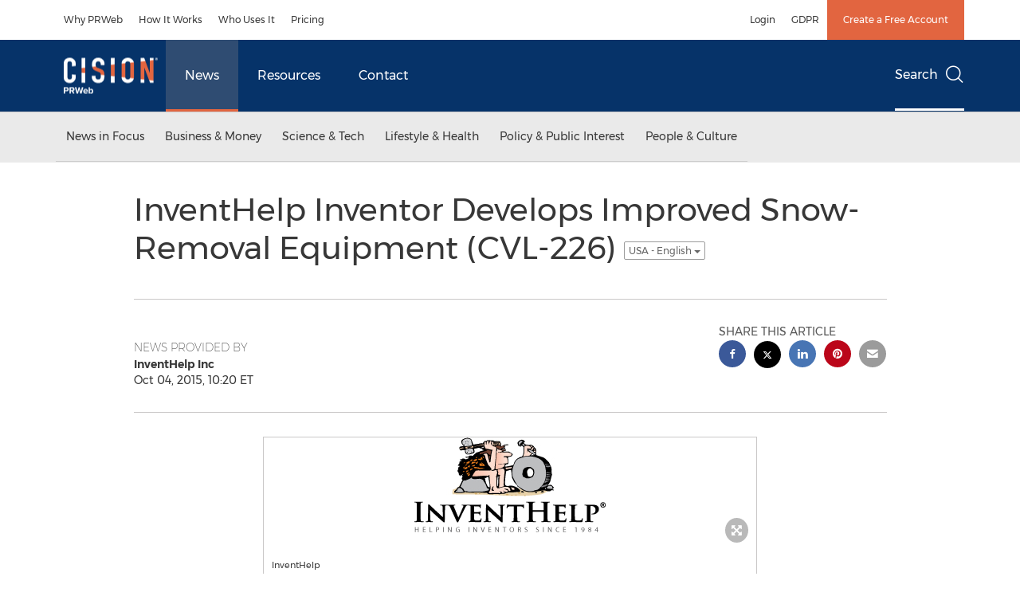

--- FILE ---
content_type: application/x-javascript
request_url: https://assets.adobedtm.com/f8e1ad0aec1d/876ed606c167/launch-21585d37c1d6.min.js
body_size: 75014
content:
// For license information, see `https://assets.adobedtm.com/f8e1ad0aec1d/876ed606c167/launch-21585d37c1d6.js`.
window._satellite=window._satellite||{},window._satellite.container={buildInfo:{minified:!0,buildDate:"2025-04-02T11:30:14Z",turbineBuildDate:"2024-08-22T17:32:44Z",turbineVersion:"28.0.0"},environment:{id:"EN1c1b7f8cb0054d9bb53663efb90cd19f",stage:"production"},dataElements:{"Optanon Consent":{modulePath:"core/src/lib/dataElements/cookie.js",settings:{name:"OptanonConsent"}},clickText1:{defaultValue:"",modulePath:"core/src/lib/dataElements/customCode.js",settings:{source:function(){return jQuery(this).text()}}},"404 referrer":{defaultValue:"",modulePath:"core/src/lib/dataElements/customCode.js",settings:{source:function(){var e;return"404"==document.title&&(e=document.referrer),e}}},"URL - utm_source":{modulePath:"core/src/lib/dataElements/queryStringParameter.js",settings:{name:"utm_source",caseInsensitive:!0}},"URL - utm_term":{modulePath:"core/src/lib/dataElements/queryStringParameter.js",settings:{name:"utm_term",caseInsensitive:!0}},ORD:{storageDuration:"pageview",modulePath:"core/src/lib/dataElements/randomNumber.js",settings:{max:999999999999999,min:1e14}},newsReleaseLanguage:{defaultValue:"EN",modulePath:"core/src/lib/dataElements/domAttribute.js",settings:{elementProperty:"value",elementSelector:"#prop9"}},"URL - utm_campaign":{modulePath:"core/src/lib/dataElements/queryStringParameter.js",settings:{name:"utm_campaign",caseInsensitive:!0}},clickText:{defaultValue:"",modulePath:"core/src/lib/dataElements/customCode.js",settings:{source:function(){return $("a").click((function(){var e=$(this).text();console.log(e)})),linkname}}},dateTimeET:{defaultValue:"",modulePath:"core/src/lib/dataElements/customCode.js",settings:{source:function(){var e=(new Date).toLocaleString("en-US",{timeZone:"America/New_York"}),t=e=new Date(e);return t.getFullYear()+"-"+("0"+(t.getMonth()+1)).slice(-2)+"-"+("0"+t.getDate()).slice(-2)+" "+("0"+t.getHours()).slice(-2)+":"+("0"+t.getMinutes()).slice(-2)+":"+("0"+t.getSeconds()).slice(-2)}}},DataGuard_Analytics:{modulePath:"core/src/lib/dataElements/customCode.js",settings:{source:function(){return window.cookieChimpConsentString&&window.cookieChimpConsentString.includes("analytics")}}},linkName_topNav:{defaultValue:"",modulePath:"core/src/lib/dataElements/customCode.js",settings:{source:function(){return $(".nav-junior a").click((function(){var e=$(this).text();console.log(e)})),linkName="Menu_"+linkName,linkName}}},DataGuard_Marketing:{modulePath:"core/src/lib/dataElements/customCode.js",settings:{source:function(){return window.cookieChimpConsentString&&window.cookieChimpConsentString.includes("marketing")}}},URL:{defaultValue:"",modulePath:"core/src/lib/dataElements/customCode.js",settings:{source:function(){var e;return"404"!=document.title&&(e=document.URL),e}}},"URL - utm_medium":{modulePath:"core/src/lib/dataElements/queryStringParameter.js",settings:{name:"utm_medium",caseInsensitive:!0}},"Sub Section":{defaultValue:"",storageDuration:"pageview",modulePath:"core/src/lib/dataElements/customCode.js",settings:{source:function(){return null!=$("#isErrorPage").val()&&""!=$("#isErrorPage").val()&&null!=$("#isErrorPage").val()?"404":document.location.pathname.indexOf("/contact-us")>-1&&window.location.search.indexOf("aliId")>-1&&document.location.hostname.indexOf("prweb.com")>-1?"PRweb_Contact Us_Form Completed":document.location.pathname.indexOf("/request-a-demo")>-1&&window.location.search.indexOf("aliId")>-1&&document.location.hostname.indexOf("prweb.com")>-1?"PRweb_Request a Product Demo_Form Completed":$("#prop6").val()}}},"URL - utm_content":{modulePath:"core/src/lib/dataElements/queryStringParameter.js",settings:{name:"utm_content",caseInsensitive:!0}},uid:{modulePath:"adobe-mcid/src/lib/dataElements/ecid.js",settings:{}},hostname:{defaultValue:"",modulePath:"core/src/lib/dataElements/pageInfo.js",settings:{attribute:"hostname"}},"404 URL":{defaultValue:"",modulePath:"core/src/lib/dataElements/customCode.js",settings:{source:function(){var e;return"404"==document.title&&(e=document.URL),e}}},isNewsDetail:{defaultValue:"",modulePath:"core/src/lib/dataElements/javascriptVariable.js",settings:{path:"isNewsDetail"}},"URL - gclid":{modulePath:"core/src/lib/dataElements/queryStringParameter.js",settings:{name:"gclid",caseInsensitive:!0}},"URL - site_refer":{modulePath:"core/src/lib/dataElements/queryStringParameter.js",settings:{name:"site_refer",caseInsensitive:!0}},pageName:{defaultValue:"",storageDuration:"pageview",modulePath:"core/src/lib/dataElements/customCode.js",settings:{source:function(){var e;return null!=$("#isErrorPage").val()&&""!=$("#isErrorPage").val()&&null!=$("#isErrorPage").val()?e="404-Not Found":null!=$("#isNewsDetails").val()&&""!=$("#isNewsDetails").val()&&null!=$("#isNewsDetails").val()?(isNewsDetail=$("#isNewsDetails").val(),isNewsDetail&&(e=null==$("#pageName").val()||null==$("#pageName").val()||""==$("#pageName").val()?"News Releases_"+$(document).attr("title"):$("#pageName").val())):document.location.pathname.indexOf("/contact-us")>-1&&window.location.search.indexOf("aliId")>-1&&document.location.hostname.indexOf("prweb.com")>-1?e="www.prweb.com_Contact Us_Thank you page":document.location.pathname.indexOf("/request-a-demo")>-1&&window.location.search.indexOf("aliId")>-1&&document.location.hostname.indexOf("prweb.com")>-1?e="Request_a_Product_Demo_Form_Thank you page":(e=$("#pageName").val(),console.log("pageName:"+$("#pageName").val())),console.log("pageName:"+e),e}}},channel:{defaultValue:"",modulePath:"core/src/lib/dataElements/customCode.js",settings:{source:function(){return null!=$("#isErrorPage").val()&&""!=$("#isErrorPage").val()&&null!=$("#isErrorPage").val()?"PRweb Other":document.location.pathname.indexOf("/contact-us")>-1&&window.location.search.indexOf("aliId")>-1&&document.location.hostname.indexOf("prweb.com")>-1?"PRweb Contact PR Newswire":document.location.pathname.indexOf("/request-a-demo")>-1&&window.location.search.indexOf("aliId")>-1&&document.location.hostname.indexOf("prweb.com")>-1?"PRweb Products & Services":$("#channel").val()}}},shareName:{modulePath:"core/src/lib/dataElements/customCode.js",settings:{source:function(){$(this).attr("aria-label").split(" ")[0]}}}},extensions:{"adobe-analytics":{displayName:"Adobe Analytics",hostedLibFilesBaseUrl:"https://assets.adobedtm.com/extensions/EPc7341b33570d4c988798fc9f0093d4b2/",settings:{orgId:"A807776A5245B2E10A490D44@AdobeOrg",libraryCode:{type:"managed",accounts:{staging:["prnprwebstage"],production:["prnprweb"],development:["prnprwebstage"]},useActivityMap:!0,scopeTrackerGlobally:!0},trackerProperties:{charSet:"UTF-8",currencyCode:"USD",trackingServer:"prnewswire.122.2o7.net",trackInlineStats:!0,visitorNamespace:"prnewswire",trackDownloadLinks:!1,trackExternalLinks:!0,trackingServerSecure:"prnewswire.122.2o7.net"}},modules:{"adobe-analytics/src/lib/actions/setVariables.js":{name:"set-variables",displayName:"Set Variables",script:function(e,t,n,r){"use strict";var a=n("../sharedModules/getTracker"),i=n("../helpers/applyTrackerVariables");e.exports=function(e,t){return a().then((function(n){r.logger.info("Set variables on the tracker."),i(n,e.trackerProperties),e.customSetup&&e.customSetup.source&&e.customSetup.source.call(t.element,t,n)}),(function(e){r.logger.error("Cannot set variables: "+e)}))}}},"adobe-analytics/src/lib/actions/sendBeacon.js":{name:"send-beacon",displayName:"Send Beacon",script:function(e,t,n,r){"use strict";var a=n("../sharedModules/getTracker"),i=n("../helpers/getNodeLinkText"),o=function(e){return e&&e.nodeName&&"a"===e.nodeName.toLowerCase()},s=function(e){return o(e)?i(e):"link clicked"},c=function(e,t,n){if("page"===t.type)r.logger.info("Firing page view beacon."),e.t();else{var a={linkType:t.linkType||"o",linkName:t.linkName||s(n)};r.logger.info("Firing link track beacon using the values: "+JSON.stringify(a)+"."),e.tl(o(n)?n:"true",a.linkType,a.linkName)}};e.exports=function(e,t){return a().then((function(n){c(n,e,t.element)}),(function(e){r.logger.error("Cannot send beacon: "+e)}))}}},"adobe-analytics/src/lib/actions/clearVariables.js":{name:"clear-variables",displayName:"Clear Variables",script:function(e,t,n,r){"use strict";var a=n("../sharedModules/getTracker");e.exports=function(){return a().then((function(e){e.clearVars&&(r.logger.info("Clear variables."),e.clearVars())}),(function(e){r.logger.error("Cannot clear variables: "+e)}))}}},"adobe-analytics/src/lib/sharedModules/getTracker.js":{script:function(e,t,n,r){"use strict";var a,i=n("@adobe/reactor-cookie"),o=n("@adobe/reactor-promise"),s=n("@adobe/reactor-window"),c=n("../helpers/settingsHelper"),l=n("../helpers/augmenters"),u=n("../helpers/applyTrackerVariables"),d=n("../helpers/loadLibrary"),p=n("../helpers/generateVersion")(r.buildInfo.turbineBuildDate),m="beforeSettings",f=r.getSharedModule("adobe-mcid","mcid-instance"),h=function(e){return!e||"true"===i.get(e)},g=function(e){return o.all(l.map((function(t){var n;try{n=t(e)}catch(e){setTimeout((function(){throw e}))}return o.resolve(n)}))).then((function(){return e}))},v=function(e){return f&&(r.logger.info("Setting MCID instance on the tracker."),e.visitor=f),e},b=function(e){return r.logger.info('Setting version on tracker: "'+p+'".'),void 0!==e.tagContainerMarker?e.tagContainerMarker=p:"string"==typeof e.version&&e.version.substring(e.version.length-5)!=="-"+p&&(e.version+="-"+p),e},y=function(e,t,n){return t.loadPhase===m&&t.source&&(r.logger.info("Calling custom script before settings."),t.source.call(s,n)),u(n,e||{}),t.loadPhase!==m&&t.source&&(r.logger.info("Calling custom script after settings."),t.source.call(s,n)),n},k=function(e,t){return c.isAudienceManagementEnabled(e)&&(t.loadModule("AudienceManagement"),r.logger.info("Initializing AudienceManagement module"),t.AudienceManagement.setup(e.moduleProperties.audienceManager.config)),t},_=(a=r.getExtensionSettings(),h(a.trackingCookieName)?d(a).then(g).then(v).then(b).then(y.bind(null,a.trackerProperties,a.customSetup||{})).then(k.bind(null,a)):o.reject("EU compliance was not acknowledged by the user."));e.exports=function(){return _}},name:"get-tracker",shared:!0},"adobe-analytics/src/lib/sharedModules/augmentTracker.js":{name:"augment-tracker",shared:!0,script:function(e,t,n){"use strict";var r=n("../helpers/augmenters");e.exports=function(e){r.push(e)}}},"adobe-analytics/src/lib/helpers/applyTrackerVariables.js":{script:function(e,t,n,r){"use strict";var a=n("@adobe/reactor-query-string"),i=n("@adobe/reactor-window"),o=/eVar([0-9]+)/,s=/prop([0-9]+)/,c=new RegExp("^(eVar[0-9]+)|(prop[0-9]+)|(hier[0-9]+)|campaign|purchaseID|channel|server|state|zip|pageType$"),l=function(e,t,n){return n.indexOf(e)===t},u=function(e,t,n){var r=Object.keys(t).filter(c.test.bind(c));return n&&r.push("events"),(r=r.concat((e.linkTrackVars||"").split(","))).filter((function(e,t){return"None"!==e&&e&&l(e,t,r)})).join(",")},d=function(e,t){var n=t.map((function(e){return e.name}));return(n=n.concat((e.linkTrackEvents||"").split(","))).filter((function(e,t){return"None"!==e&&l(e,t,n)})).join(",")},p=function(e,t,n){e[t]=n[t].join(",")},m=function(e,t,n){var r=n.dynamicVariablePrefix||"D=";n[t].forEach((function(t){var n;if("value"===t.type)n=t.value;else{var a=o.exec(t.value);if(a)n=r+"v"+a[1];else{var i=s.exec(t.value);i&&(n=r+"c"+i[1])}}e[t.name]=n}))},f={linkDownloadFileTypes:p,linkExternalFilters:p,linkInternalFilters:p,hierarchies:function(e,t,n){n[t].forEach((function(t){e[t.name]=t.sections.join(t.delimiter)}))},props:m,eVars:m,campaign:function(e,t,n){if("queryParam"===n[t].type){var r=a.parse(i.location.search);e[t]=r[n[t].value]}else e[t]=n[t].value},events:function(e,t,n){var r=n[t].map((function(e){var t=e.name;return e.id&&(t=[t,e.id].join(":")),e.value&&(t=[t,e.value].join("=")),t}));e[t]=r.join(",")}};e.exports=function(e,t){var n={};t=t||{},Object.keys(t).forEach((function(e){var r=f[e],a=t[e];r?r(n,e,t):n[e]=a})),n.events&&e.events&&e.events.length>0&&(n.events=e.events+","+n.events);var a=t&&t.events&&t.events.length>0,i=u(e,n,a);i&&(n.linkTrackVars=i);var o=d(e,t.events||[]);o&&(n.linkTrackEvents=o),r.logger.info('Applying the following properties on tracker: "'+JSON.stringify(n)+'".'),Object.keys(n).forEach((function(t){e[t]=n[t]}))}}},"adobe-analytics/src/lib/helpers/settingsHelper.js":{script:function(e,t,n,r){"use strict";var a=n("@adobe/reactor-window"),i={LIB_TYPES:{MANAGED:"managed",PREINSTALLED:"preinstalled",REMOTE:"remote",CUSTOM:"custom"},MANAGED_LIB_PATHS:{APP_MEASUREMENT:"AppMeasurement.js",ACTIVITY_MAP:"AppMeasurement_Module_ActivityMap.js",AUDIENCE_MANAGEMENT:"AppMeasurement_Module_AudienceManagement.js"},getReportSuites:function(e){var t=e.production;return e[r.environment.stage]&&(t=e[r.environment.stage]),t.join(",")},isActivityMapEnabled:function(e){return!(e.libraryCode&&!e.libraryCode.useActivityMap&&!1===e.libraryCode.useActivityMap)},isAudienceManagementEnabled:function(e){var t=!1;return e&&e.moduleProperties&&e.moduleProperties.audienceManager&&e.moduleProperties.audienceManager.config&&a&&a._satellite&&a._satellite.company&&a._satellite.company.orgId&&(t=!0),t}};e.exports=i}},"adobe-analytics/src/lib/helpers/augmenters.js":{script:function(e){"use strict";e.exports=[]}},"adobe-analytics/src/lib/helpers/loadLibrary.js":{script:function(e,t,n,r){"use strict";var a=n("@adobe/reactor-load-script"),i=n("@adobe/reactor-window"),o=n("@adobe/reactor-promise"),s=n("./settingsHelper"),c=n("./pollHelper"),l=function(e,t){if(!i.s_gi)throw new Error("Unable to create AppMeasurement tracker, `s_gi` function not found."+i.AppMeasurement);r.logger.info('Creating AppMeasurement tracker with these report suites: "'+t+'"');var n=i.s_gi(t);return e.libraryCode.scopeTrackerGlobally&&(r.logger.info("Setting the tracker as window.s"),i.s=n),n},u=function(e){var t=[];switch(e.libraryCode.type){case s.LIB_TYPES.MANAGED:t.push(r.getHostedLibFileUrl(s.MANAGED_LIB_PATHS.APP_MEASUREMENT)),s.isActivityMapEnabled(e)&&t.push(r.getHostedLibFileUrl(s.MANAGED_LIB_PATHS.ACTIVITY_MAP));break;case s.LIB_TYPES.CUSTOM:t.push(e.libraryCode.source);break;case s.LIB_TYPES.REMOTE:t.push("https:"===i.location.protocol?e.libraryCode.httpsUrl:e.libraryCode.httpUrl)}if(s.isAudienceManagementEnabled(e)){var n={namespace:i._satellite.company.orgId};e.moduleProperties.audienceManager.config.visitorService=n,t.push(r.getHostedLibFileUrl(s.MANAGED_LIB_PATHS.AUDIENCE_MANAGEMENT))}return t},d=function(e){return o.all(u(e).map((function(e){return r.logger.info("Loading script: "+e),a(e)})))},p=function(e,t){if(e.libraryCode.accounts)if(t.sa){var n=s.getReportSuites(e.libraryCode.accounts);r.logger.info('Setting the following report suites on the tracker: "'+n+'"'),t.sa(n)}else r.logger.warn("Cannot set report suites on tracker. `sa` method not available.");return t},m=function(e){if(i[e])return r.logger.info('Found tracker located at: "'+e+'".'),i[e];throw new Error('Cannot find the global variable name: "'+e+'".')};e.exports=function(e){var t=d(e);switch(e.libraryCode.type){case s.LIB_TYPES.MANAGED:var n=s.getReportSuites(e.libraryCode.accounts);return t.then(l.bind(null,e,n));case s.LIB_TYPES.PREINSTALLED:return t.then(c.poll.bind(null,i,e.libraryCode.trackerVariableName)).then(p.bind(null,e));case s.LIB_TYPES.CUSTOM:case s.LIB_TYPES.REMOTE:return t.then(m.bind(null,e.libraryCode.trackerVariableName)).then(p.bind(null,e));default:throw new Error("Cannot load library. Type not supported.")}}}},"adobe-analytics/src/lib/helpers/generateVersion.js":{script:function(e){"use strict";var t=8,n=function(e){return e.getUTCDate().toString(36)},r=function(e){return e.substr(e.length-1)},a=function(e){return Math.floor(e.getUTCHours()/t)},i=function(e){var t=(e.getUTCMonth()+1+12*a(e)).toString(36);return r(t)},o=function(e){return(e.getUTCFullYear()-2010).toString(36)};e.exports=function(e){var t=new Date(e);if(isNaN(t))throw new Error("Invalid date provided");return("L"+o(t)+i(t)+n(t)).toUpperCase()}}},"adobe-analytics/src/lib/helpers/pollHelper.js":{script:function(e,t,n,r){"use strict";var a=n("@adobe/reactor-promise"),i=40,o=250,s=function(e,t,n){r.logger.info('Found property located at: "'+t+'"].'),e(n)},c=function(e,t){return new a((function(n,r){if(e[t])return s(n,t,e[t]);var a=1,c=setInterval((function(){e[t]&&(s(n,t,e[t]),clearInterval(c)),a>=i&&(clearInterval(c),r(new Error('Bailing out. Cannot find the variable name: "'+t+'"].'))),a++}),o)}))};e.exports={poll:function(e,t){return r.logger.info('Waiting for the property to become accessible at: "'+t+'"].'),c(e,t)}}}},"adobe-analytics/src/lib/helpers/getNodeLinkText.js":{script:function(e){"use strict";var t=function(e){return e&&e.replace(/\s+/g," ").trim()},n=/^(SCRIPT|STYLE|LINK|CANVAS|NOSCRIPT|#COMMENT)$/i,r=function(e){return!(e&&e.nodeName&&e.nodeName.match(n))},a=function(e){var t=[],n=!1;return r(e)?(t.push(e),e.childNodes&&Array.prototype.slice.call(e.childNodes).forEach((function(e){var r=a(e);t=t.concat(r.supportedNodes),n=n||r.includesUnsupportedNodes}))):n=!0,{supportedNodes:t,includesUnsupportedNodes:n}},i=function(e,t,n){var r;return n&&n!==e.nodeName.toUpperCase()||(r=e.getAttribute(t)),r};e.exports=function(e){var n=t(e.innerText||e.textContent),r=a(e);if(!n||r.includesUnsupportedNodes){var o,s,c,l,u=[];r.supportedNodes.forEach((function(e){e.getAttribute&&(o=o||t(e.getAttribute("alt")),s=s||t(e.getAttribute("title")),c=c||t(i(e,"value","INPUT")),l=l||t(i(e,"src","IMG"))),e.nodeValue&&u.push(e.nodeValue)})),(n=t(u.join("")))||(n=t(o||s||c||l||""))}return n}}}}},core:{displayName:"Core",hostedLibFilesBaseUrl:"https://assets.adobedtm.com/extensions/EP1fdd2a6ec2ae468fb1d2cac08df65f83/",modules:{"core/src/lib/dataElements/cookie.js":{name:"cookie",displayName:"Cookie",script:function(e,t,n){"use strict";var r=n("@adobe/reactor-cookie");e.exports=function(e){return r.get(e.name)}}},"core/src/lib/dataElements/customCode.js":{name:"custom-code",displayName:"Custom Code",script:function(e){"use strict";e.exports=function(e,t){return e.source(t)}}},"core/src/lib/dataElements/queryStringParameter.js":{name:"query-string-parameter",displayName:"Query String Parameter",script:function(e,t,n){"use strict";var r=n("@adobe/reactor-window"),a=n("@adobe/reactor-query-string");e.exports=function(e){var t=a.parse(r.location.search);if(!e.caseInsensitive)return t[e.name];for(var n=e.name.toLowerCase(),i=Object.keys(t),o=0;o<i.length;o++){var s=i[o];if(s.toLowerCase()===n)return t[s]}}}},"core/src/lib/dataElements/randomNumber.js":{name:"random-number",displayName:"Random Number",script:function(e){"use strict";e.exports=function(e){var t=Math.ceil(e.min),n=Math.floor(e.max);return t>n?NaN:Math.floor(Math.random()*(n-t+1))+t}}},"core/src/lib/dataElements/domAttribute.js":{name:"dom-attribute",displayName:"DOM Attribute",script:function(e){"use strict";e.exports=function(e){var t=document.querySelector(e.elementSelector);if(t){var n=e.elementProperty;return"text"===n?t.innerText||t.textContent:n in t?t[n]:t.getAttribute?t.getAttribute(n):void 0}}}},"core/src/lib/dataElements/pageInfo.js":{name:"page-info",displayName:"Page Info",script:function(e,t,n){"use strict";var r=n("@adobe/reactor-document");e.exports=function(e){switch(e.attribute){case"url":return r.location.href;case"hostname":return r.location.hostname;case"pathname":return r.location.pathname;case"protocol":return r.location.protocol;case"referrer":return r.referrer;case"title":return r.title}}}},"core/src/lib/dataElements/javascriptVariable.js":{name:"javascript-variable",displayName:"JavaScript Variable",script:function(e,t,n){"use strict";var r=n("../helpers/getObjectProperty.js");e.exports=function(e){return r(window,e.path)}}},"core/src/lib/actions/customCode.js":{name:"custom-code",displayName:"Custom Code",script:function(e,t,n,r){"use strict";var a,i,o,s,c=n("@adobe/reactor-document"),l=n("@adobe/reactor-promise"),u=n("./helpers/decorateCode"),d=n("./helpers/loadCodeSequentially"),p=n("../../../node_modules/postscribe/dist/postscribe"),m=n("./helpers/unescapeHtmlCode"),f=n("../helpers/findPageScript").getTurbine,h=(i=function(e){p(c.body,e,{beforeWriteToken:function(e){var t=e.tagName&&e.tagName.toLowerCase();return a&&"script"===t&&(e.attrs.nonce=a),"script"!==t&&"style"!==t||(Object.keys(e.attrs||{}).forEach((function(t){e.attrs[t]=m(e.attrs[t])})),e.src&&(e.src=m(e.src))),e},error:function(e){r.logger.error(e.msg)}})},o=[],s=function(){if(c.body)for(;o.length;)i(o.shift());else setTimeout(s,20)},function(e){o.push(e),s()}),g=function(){if(c.currentScript)return c.currentScript.async;var e=f();return!e||e.async}();e.exports=function(e,t){var n;a=r.getExtensionSettings().cspNonce;var i={settings:e,event:t},o=i.settings.source;if(o)return i.settings.isExternal?d(o).then((function(e){return e?(n=u(i,e),h(n.code),n.promise):l.resolve()})):(n=u(i,o),g||"loading"!==c.readyState?h(n.code):c.write&&!1===r.propertySettings.ruleComponentSequencingEnabled?c.write(n.code):h(n.code),n.promise)}}},"core/src/lib/conditions/valueComparison.js":{name:"value-comparison",displayName:"Value Comparison",script:function(e,t,n){"use strict";var r=n("../helpers/stringAndNumberUtils").isString,a=n("../helpers/stringAndNumberUtils").isNumber,i=n("../helpers/stringAndNumberUtils").castToStringIfNumber,o=n("../helpers/stringAndNumberUtils").castToNumberIfString,s=function(e,t){return t&&r(e)?e.toLowerCase():e},c=function(e){return function(t,n,a){return t=i(t),n=i(n),r(t)&&r(n)&&e(t,n,a)}},l=function(e){return function(t,n){return t=o(t),n=o(n),a(t)&&a(n)&&e(t,n)}},u=function(e){return function(t,n,r){return e(s(t,r),s(n,r))}},d={equals:u((function(e,t){return e==t})),doesNotEqual:function(){return!d.equals.apply(null,arguments)},contains:c(u((function(e,t){return-1!==e.indexOf(t)}))),doesNotContain:function(){return!d.contains.apply(null,arguments)},startsWith:c(u((function(e,t){return 0===e.indexOf(t)}))),doesNotStartWith:function(){return!d.startsWith.apply(null,arguments)},endsWith:c(u((function(e,t){return e.substring(e.length-t.length,e.length)===t}))),doesNotEndWith:function(){return!d.endsWith.apply(null,arguments)},matchesRegex:c((function(e,t,n){return new RegExp(t,n?"i":"").test(e)})),doesNotMatchRegex:function(){return!d.matchesRegex.apply(null,arguments)},lessThan:l((function(e,t){return e<t})),lessThanOrEqual:l((function(e,t){return e<=t})),greaterThan:l((function(e,t){return e>t})),greaterThanOrEqual:l((function(e,t){return e>=t})),isTrue:function(e){return!0===e},isTruthy:function(e){return Boolean(e)},isFalse:function(e){return!1===e},isFalsy:function(e){return!e}};e.exports=function(e){return d[e.comparison.operator](e.leftOperand,e.rightOperand,Boolean(e.comparison.caseInsensitive))}}},"core/src/lib/events/customEvent.js":{name:"custom-event",displayName:"Custom Event",script:function(e,t,n){"use strict";var r=n("./helpers/createBubbly")(),a=[];e.exports=function(e,t){var n=e.type;-1===a.indexOf(n)&&(a.push(n),window.addEventListener(n,r.evaluateEvent,!0)),r.addListener(e,(function(e){e.nativeEvent.type===n&&(e.detail=e.nativeEvent.detail,t(e))}))}}},"core/src/lib/conditions/maxFrequency.js":{name:"max-frequency",displayName:"Max Frequency",script:function(e,t,n){"use strict";var r=n("../helpers/visitorTracking"),a=n("../helpers/getNamespacedStorage")("localStorage","maxFrequency"),i={second:1e3,minute:6e4,hour:36e5,day:864e5,week:6048e5,month:26784e5};e.exports=function(e,t){var n=t.$rule.id+"."+e.unit;switch(e.unit){case"pageView":var o=r.getLifetimePageViewCount();if(o-Number(a.getItem(n)||0)>=e.count)return a.setItem(n,o),!0;break;case"session":var s=r.getSessionCount();if(s-Number(a.getItem(n)||0)>=e.count)return a.setItem(n,s),!0;break;case"visitor":if(!a.getItem(n))return a.setItem(n,"true"),!0;break;case"second":case"minute":case"hour":case"day":case"week":case"month":var c=(new Date).getTime();if(Number(a.getItem(n)||0)<=c-e.count*i[e.unit])return a.setItem(n,c),!0}return!1}}},"core/src/lib/events/pageBottom.js":{name:"page-bottom",displayName:"Page Bottom",script:function(e,t,n){"use strict";var r=n("./helpers/pageLifecycleEvents");e.exports=function(e,t){r.registerPageBottomTrigger(t)}}},"core/src/lib/events/click.js":{name:"click",displayName:"Click",script:function(e,t,n){"use strict";var r=n("@adobe/reactor-window"),a=n("./helpers/createBubbly")(),i=new(n("./helpers/weakMap")),o=2,s=n("../helpers/stringAndNumberUtils").castToNumberIfString,c=function(e){if(!e.ctrlKey&&!e.metaKey&&e.button!==o)for(var t=e.target;t;){var n=t.tagName;if(n&&"a"===n.toLowerCase()){var a=t.getAttribute("href"),i=t.getAttribute("target");return a&&(!i||"_self"===i||"_top"===i&&r.top===r||i===r.name)?t:void 0}t=t.parentNode}};document.addEventListener("click",a.evaluateEvent,!0),e.exports=function(e,t){a.addListener(e,(function(n){var a=n.nativeEvent;if(!a.s_fe){var o=s(e.anchorDelay);if(o&&!i.has(a)){var l=c(a);l&&(a.preventDefault(),setTimeout((function(){r.location=l.href}),o)),i.set(a,!0)}t(n)}}))},e.exports.__reset=a.__reset}},"core/src/lib/events/domReady.js":{name:"dom-ready",displayName:"DOM Ready",script:function(e,t,n){"use strict";var r=n("./helpers/pageLifecycleEvents");e.exports=function(e,t){r.registerDomReadyTrigger(t)}}},"core/src/lib/conditions/path.js":{name:"path",displayName:"Path Without Query String",script:function(e,t,n){"use strict";var r=n("@adobe/reactor-document"),a=n("../helpers/textMatch");e.exports=function(e){var t=r.location.pathname;return e.paths.some((function(e){var n=e.valueIsRegex?new RegExp(e.value,"i"):e.value;return a(t,n)}))}}},"core/src/lib/conditions/pathAndQuerystring.js":{name:"path-and-querystring",displayName:"Path And Query String",script:function(e,t,n){"use strict";var r=n("@adobe/reactor-document"),a=n("../helpers/textMatch");e.exports=function(e){var t=r.location.pathname+r.location.search;return e.paths.some((function(e){var n=e.valueIsRegex?new RegExp(e.value,"i"):e.value;return a(t,n)}))}}},"core/src/lib/conditions/landingPage.js":{name:"landing-page",displayName:"Landing Page",script:function(e,t,n){"use strict";var r=n("../helpers/visitorTracking"),a=n("../helpers/textMatch");e.exports=function(e){var t=r.getLandingPage();return!!t&&(Array.isArray(e.landingPages)?e.landingPages:[{value:e.page,pageIsRegex:Boolean(e.pageIsRegex)}]).some((function(e){var n=e.pageIsRegex?new RegExp(e.value,"i"):e.value;return a(t,n)}))}}},"core/src/lib/events/libraryLoaded.js":{name:"library-loaded",displayName:"Library Loaded (Page Top)",script:function(e,t,n){"use strict";var r=n("./helpers/pageLifecycleEvents");e.exports=function(e,t){r.registerLibraryLoadedTrigger(t)}}},"core/src/lib/events/submit.js":{name:"submit",displayName:"Submit",script:function(e,t,n){"use strict";var r=n("./helpers/createBubbly")();document.addEventListener("submit",r.evaluateEvent,!0),e.exports=function(e,t){r.addListener(e,t)}}},"core/src/lib/helpers/getObjectProperty.js":{script:function(e){"use strict";e.exports=function(e,t){for(var n=t.split("."),r=e,a=0,i=n.length;a<i;a++){if(null==r)return;r=r[n[a]]}return r}}},"core/src/lib/actions/helpers/decorateCode.js":{script:function(e,t,n){"use strict";var r=n("./decorators/decorateGlobalJavaScriptCode"),a=n("./decorators/decorateNonGlobalJavaScriptCode"),i={javascript:function(e,t){return e.settings.global?r(e,t):a(e,t)},html:n("./decorators/decorateHtmlCode")};e.exports=function(e,t){return i[e.settings.language](e,t)}}},"core/src/lib/actions/helpers/loadCodeSequentially.js":{script:function(e,t,n){"use strict";var r=n("@adobe/reactor-promise"),a=n("./getSourceByUrl"),i=r.resolve();e.exports=function(e){var t=new r((function(t){var n=a(e);r.all([n,i]).then((function(e){var n=e[0];t(n)}))}));return i=t,t}}},"core/node_modules/postscribe/dist/postscribe.js":{script:function(e,t){var n,r;n=this,r=function(){return function(e){function t(r){if(n[r])return n[r].exports;var a=n[r]={exports:{},id:r,loaded:!1};return e[r].call(a.exports,a,a.exports,t),a.loaded=!0,a.exports}var n={};return t.m=e,t.c=n,t.p="",t(0)}([function(e,t,n){"use strict";function r(e){return e&&e.__esModule?e:{default:e}}var a=r(n(1));e.exports=a.default},function(e,t,n){"use strict";function r(e){if(e&&e.__esModule)return e;var t={};if(null!=e)for(var n in e)Object.prototype.hasOwnProperty.call(e,n)&&(t[n]=e[n]);return t.default=e,t}function a(e){return e&&e.__esModule?e:{default:e}}function i(){}function o(){var e=f.shift();if(e){var t=d.last(e);t.afterDequeue(),e.stream=s.apply(void 0,e),t.afterStreamStart()}}function s(e,t,n){function r(e){e=n.beforeWrite(e),h.write(e),n.afterWrite(e)}(h=new u.default(e,n)).id=m++,h.name=n.name||h.id,c.streams[h.name]=h;var a=e.ownerDocument,s={close:a.close,open:a.open,write:a.write,writeln:a.writeln};l(a,{close:i,open:i,write:function(){for(var e=arguments.length,t=Array(e),n=0;n<e;n++)t[n]=arguments[n];return r(t.join(""))},writeln:function(){for(var e=arguments.length,t=Array(e),n=0;n<e;n++)t[n]=arguments[n];return r(t.join("")+"\n")}});var d=h.win.onerror||i;return h.win.onerror=function(e,t,r){n.error({msg:e+" - "+t+": "+r}),d.apply(h.win,[e,t,r])},h.write(t,(function(){l(a,s),h.win.onerror=d,n.done(),h=null,o()})),h}function c(e,t,n){if(d.isFunction(n))n={done:n};else if("clear"===n)return f=[],h=null,void(m=0);n=d.defaults(n,p);var r=[e=/^#/.test(e)?window.document.getElementById(e.substr(1)):e.jquery?e[0]:e,t,n];return e.postscribe={cancel:function(){r.stream?r.stream.abort():r[1]=i}},n.beforeEnqueue(r),f.push(r),h||o(),e.postscribe}t.__esModule=!0;var l=Object.assign||function(e){for(var t=1;t<arguments.length;t++){var n=arguments[t];for(var r in n)Object.prototype.hasOwnProperty.call(n,r)&&(e[r]=n[r])}return e};t.default=c;var u=a(n(2)),d=r(n(4)),p={afterAsync:i,afterDequeue:i,afterStreamStart:i,afterWrite:i,autoFix:!0,beforeEnqueue:i,beforeWriteToken:function(e){return e},beforeWrite:function(e){return e},done:i,error:function(e){throw new Error(e.msg)},releaseAsync:!1},m=0,f=[],h=null;l(c,{streams:{},queue:f,WriteStream:u.default})},function(e,t,n){"use strict";function r(e){if(e&&e.__esModule)return e;var t={};if(null!=e)for(var n in e)Object.prototype.hasOwnProperty.call(e,n)&&(t[n]=e[n]);return t.default=e,t}function a(e){return e&&e.__esModule?e:{default:e}}function i(e,t){if(!(e instanceof t))throw new TypeError("Cannot call a class as a function")}function o(e,t){var n=p+t,r=e.getAttribute(n);return u.existy(r)?String(r):r}function s(e,t){var n=arguments.length>2&&void 0!==arguments[2]?arguments[2]:null,r=p+t;u.existy(n)&&""!==n?e.setAttribute(r,n):e.removeAttribute(r)}t.__esModule=!0;var c=Object.assign||function(e){for(var t=1;t<arguments.length;t++){var n=arguments[t];for(var r in n)Object.prototype.hasOwnProperty.call(n,r)&&(e[r]=n[r])}return e},l=a(n(3)),u=r(n(4)),d=!1,p="data-ps-",m="ps-style",f="ps-script",h=function(){function e(t){var n=arguments.length>1&&void 0!==arguments[1]?arguments[1]:{};i(this,e),this.root=t,this.options=n,this.doc=t.ownerDocument,this.win=this.doc.defaultView||this.doc.parentWindow,this.parser=new l.default("",{autoFix:n.autoFix}),this.actuals=[t],this.proxyHistory="",this.proxyRoot=this.doc.createElement(t.nodeName),this.scriptStack=[],this.writeQueue=[],s(this.proxyRoot,"proxyof",0)}return e.prototype.write=function(){var e;for((e=this.writeQueue).push.apply(e,arguments);!this.deferredRemote&&this.writeQueue.length;){var t=this.writeQueue.shift();u.isFunction(t)?this._callFunction(t):this._writeImpl(t)}},e.prototype._callFunction=function(e){var t={type:"function",value:e.name||e.toString()};this._onScriptStart(t),e.call(this.win,this.doc),this._onScriptDone(t)},e.prototype._writeImpl=function(e){this.parser.append(e);for(var t=void 0,n=void 0,r=void 0,a=[];(t=this.parser.readToken())&&!(n=u.isScript(t))&&!(r=u.isStyle(t));)(t=this.options.beforeWriteToken(t))&&a.push(t);a.length>0&&this._writeStaticTokens(a),n&&this._handleScriptToken(t),r&&this._handleStyleToken(t)},e.prototype._writeStaticTokens=function(e){var t=this._buildChunk(e);return t.actual?(t.html=this.proxyHistory+t.actual,this.proxyHistory+=t.proxy,this.proxyRoot.innerHTML=t.html,d&&(t.proxyInnerHTML=this.proxyRoot.innerHTML),this._walkChunk(),d&&(t.actualInnerHTML=this.root.innerHTML),t):null},e.prototype._buildChunk=function(e){for(var t=this.actuals.length,n=[],r=[],a=[],i=e.length,o=0;o<i;o++){var s=e[o],c=s.toString();if(n.push(c),s.attrs){if(!/^noscript$/i.test(s.tagName)){var l=t++;r.push(c.replace(/(\/?>)/," "+p+"id="+l+" $1")),s.attrs.id!==f&&s.attrs.id!==m&&a.push("atomicTag"===s.type?"":"<"+s.tagName+" "+p+"proxyof="+l+(s.unary?" />":">"))}}else r.push(c),a.push("endTag"===s.type?c:"")}return{tokens:e,raw:n.join(""),actual:r.join(""),proxy:a.join("")}},e.prototype._walkChunk=function(){for(var e=void 0,t=[this.proxyRoot];u.existy(e=t.shift());){var n=1===e.nodeType;if(!n||!o(e,"proxyof")){n&&(this.actuals[o(e,"id")]=e,s(e,"id"))
;var r=e.parentNode&&o(e.parentNode,"proxyof");r&&this.actuals[r].appendChild(e)}t.unshift.apply(t,u.toArray(e.childNodes))}},e.prototype._handleScriptToken=function(e){var t=this,n=this.parser.clear();n&&this.writeQueue.unshift(n),e.src=e.attrs.src||e.attrs.SRC,(e=this.options.beforeWriteToken(e))&&(e.src&&this.scriptStack.length?this.deferredRemote=e:this._onScriptStart(e),this._writeScriptToken(e,(function(){t._onScriptDone(e)})))},e.prototype._handleStyleToken=function(e){var t=this.parser.clear();t&&this.writeQueue.unshift(t),e.type=e.attrs.type||e.attrs.TYPE||"text/css",(e=this.options.beforeWriteToken(e))&&this._writeStyleToken(e),t&&this.write()},e.prototype._writeStyleToken=function(e){var t=this._buildStyle(e);this._insertCursor(t,m),e.content&&(t.styleSheet&&!t.sheet?t.styleSheet.cssText=e.content:t.appendChild(this.doc.createTextNode(e.content)))},e.prototype._buildStyle=function(e){var t=this.doc.createElement(e.tagName);return t.setAttribute("type",e.type),u.eachKey(e.attrs,(function(e,n){t.setAttribute(e,n)})),t},e.prototype._insertCursor=function(e,t){this._writeImpl('<span id="'+t+'"/>');var n=this.doc.getElementById(t);n&&n.parentNode.replaceChild(e,n)},e.prototype._onScriptStart=function(e){e.outerWrites=this.writeQueue,this.writeQueue=[],this.scriptStack.unshift(e)},e.prototype._onScriptDone=function(e){e===this.scriptStack[0]?(this.scriptStack.shift(),this.write.apply(this,e.outerWrites),!this.scriptStack.length&&this.deferredRemote&&(this._onScriptStart(this.deferredRemote),this.deferredRemote=null)):this.options.error({msg:"Bad script nesting or script finished twice"})},e.prototype._writeScriptToken=function(e,t){var n=this._buildScript(e),r=this._shouldRelease(n),a=this.options.afterAsync;e.src&&(n.src=e.src,this._scriptLoadHandler(n,r?a:function(){t(),a()}));try{this._insertCursor(n,f),n.src&&!r||t()}catch(e){this.options.error(e),t()}},e.prototype._buildScript=function(e){var t=this.doc.createElement(e.tagName);return u.eachKey(e.attrs,(function(e,n){t.setAttribute(e,n)})),e.content&&(t.text=e.content),t},e.prototype._scriptLoadHandler=function(e,t){function n(){e=e.onload=e.onreadystatechange=e.onerror=null}function r(){n(),null!=t&&t(),t=null}function a(e){n(),o(e),null!=t&&t(),t=null}function i(e,t){var n=e["on"+t];null!=n&&(e["_on"+t]=n)}var o=this.options.error;i(e,"load"),i(e,"error"),c(e,{onload:function(){if(e._onload)try{e._onload.apply(this,Array.prototype.slice.call(arguments,0))}catch(t){a({msg:"onload handler failed "+t+" @ "+e.src})}r()},onerror:function(){if(e._onerror)try{e._onerror.apply(this,Array.prototype.slice.call(arguments,0))}catch(t){return void a({msg:"onerror handler failed "+t+" @ "+e.src})}a({msg:"remote script failed "+e.src})},onreadystatechange:function(){/^(loaded|complete)$/.test(e.readyState)&&r()}})},e.prototype._shouldRelease=function(e){return!/^script$/i.test(e.nodeName)||!!(this.options.releaseAsync&&e.src&&e.hasAttribute("async"))},e}();t.default=h},function(e){var t;t=function(){return function(e){function t(r){if(n[r])return n[r].exports;var a=n[r]={exports:{},id:r,loaded:!1};return e[r].call(a.exports,a,a.exports,t),a.loaded=!0,a.exports}var n={};return t.m=e,t.c=n,t.p="",t(0)}([function(e,t,n){"use strict";function r(e){return e&&e.__esModule?e:{default:e}}var a=r(n(1));e.exports=a.default},function(e,t,n){"use strict";function r(e){return e&&e.__esModule?e:{default:e}}function a(e){if(e&&e.__esModule)return e;var t={};if(null!=e)for(var n in e)Object.prototype.hasOwnProperty.call(e,n)&&(t[n]=e[n]);return t.default=e,t}function i(e,t){if(!(e instanceof t))throw new TypeError("Cannot call a class as a function")}t.__esModule=!0;var o=a(n(2)),s=a(n(3)),c=r(n(6)),l=n(5),u={comment:/^<!--/,endTag:/^<\//,atomicTag:/^<\s*(script|style|noscript|iframe|textarea)[\s\/>]/i,startTag:/^</,chars:/^[^<]/},d=function(){function e(){var t=this,n=arguments.length>0&&void 0!==arguments[0]?arguments[0]:"",r=arguments.length>1&&void 0!==arguments[1]?arguments[1]:{};i(this,e),this.stream=n;var a=!1,s={};for(var l in o)o.hasOwnProperty(l)&&(r.autoFix&&(s[l+"Fix"]=!0),a=a||s[l+"Fix"]);a?(this._readToken=(0,c.default)(this,s,(function(){return t._readTokenImpl()})),this._peekToken=(0,c.default)(this,s,(function(){return t._peekTokenImpl()}))):(this._readToken=this._readTokenImpl,this._peekToken=this._peekTokenImpl)}return e.prototype.append=function(e){this.stream+=e},e.prototype.prepend=function(e){this.stream=e+this.stream},e.prototype._readTokenImpl=function(){var e=this._peekTokenImpl();if(e)return this.stream=this.stream.slice(e.length),e},e.prototype._peekTokenImpl=function(){for(var e in u)if(u.hasOwnProperty(e)&&u[e].test(this.stream)){var t=s[e](this.stream);if(t)return"startTag"===t.type&&/script|style/i.test(t.tagName)?null:(t.text=this.stream.substr(0,t.length),t)}},e.prototype.peekToken=function(){return this._peekToken()},e.prototype.readToken=function(){return this._readToken()},e.prototype.readTokens=function(e){for(var t=void 0;t=this.readToken();)if(e[t.type]&&!1===e[t.type](t))return},e.prototype.clear=function(){var e=this.stream;return this.stream="",e},e.prototype.rest=function(){return this.stream},e}();for(var p in t.default=d,d.tokenToString=function(e){return e.toString()},d.escapeAttributes=function(e){var t={};for(var n in e)e.hasOwnProperty(n)&&(t[n]=(0,l.escapeQuotes)(e[n],null));return t},d.supports=o,o)o.hasOwnProperty(p)&&(d.browserHasFlaw=d.browserHasFlaw||!o[p]&&p)},function(e,t){"use strict";t.__esModule=!0;var n=!1,r=!1,a=window.document.createElement("div");try{var i="<P><I></P></I>";a.innerHTML=i,t.tagSoup=n=a.innerHTML!==i}catch(e){t.tagSoup=n=!1}try{a.innerHTML="<P><i><P></P></i></P>",t.selfClose=r=2===a.childNodes.length}catch(e){t.selfClose=r=!1}a=null,t.tagSoup=n,t.selfClose=r},function(e,t,n){"use strict";function r(e){var t=e.indexOf("-->");if(t>=0)return new l.CommentToken(e.substr(4,t-1),t+3)}function a(e){var t=e.indexOf("<");return new l.CharsToken(t>=0?t:e.length)}function i(e){var t,n,r;if(-1!==e.indexOf(">")){var a=e.match(u.startTag);if(a){var i=(t={},n={},r=a[2],a[2].replace(u.attr,(function(e,a){arguments[2]||arguments[3]||arguments[4]||arguments[5]?arguments[5]?(t[arguments[5]]="",n[arguments[5]]=!0):t[a]=arguments[2]||arguments[3]||arguments[4]||u.fillAttr.test(a)&&a||"":t[a]="",r=r.replace(e,"")})),{v:new l.StartTagToken(a[1],a[0].length,t,n,!!a[3],r.replace(/^[\s\uFEFF\xA0]+|[\s\uFEFF\xA0]+$/g,""))});if("object"===(void 0===i?"undefined":c(i)))return i.v}}}function o(e){var t=i(e);if(t){var n=e.slice(t.length);if(n.match(new RegExp("</\\s*"+t.tagName+"\\s*>","i"))){var r=n.match(new RegExp("([\\s\\S]*?)</\\s*"+t.tagName+"\\s*>","i"));if(r)return new l.AtomicTagToken(t.tagName,r[0].length+t.length,t.attrs,t.booleanAttrs,r[1])}}}function s(e){var t=e.match(u.endTag);if(t)return new l.EndTagToken(t[1],t[0].length)}t.__esModule=!0;var c="function"==typeof Symbol&&"symbol"==typeof Symbol.iterator?function(e){return typeof e}:function(e){return e&&"function"==typeof Symbol&&e.constructor===Symbol&&e!==Symbol.prototype?"symbol":typeof e};t.comment=r,t.chars=a,t.startTag=i,t.atomicTag=o,t.endTag=s;var l=n(4),u={startTag:/^<([\-A-Za-z0-9_]+)((?:\s+[\w\-]+(?:\s*=?\s*(?:(?:"[^"]*")|(?:'[^']*')|[^>\s]+))?)*)\s*(\/?)>/,endTag:/^<\/([\-A-Za-z0-9_]+)[^>]*>/,attr:/(?:([\-A-Za-z0-9_]+)\s*=\s*(?:(?:"((?:\\.|[^"])*)")|(?:'((?:\\.|[^'])*)')|([^>\s]+)))|(?:([\-A-Za-z0-9_]+)(\s|$)+)/g,fillAttr:/^(checked|compact|declare|defer|disabled|ismap|multiple|nohref|noresize|noshade|nowrap|readonly|selected)$/i}},function(e,t,n){"use strict";function r(e,t){if(!(e instanceof t))throw new TypeError("Cannot call a class as a function")}t.__esModule=!0,t.EndTagToken=t.AtomicTagToken=t.StartTagToken=t.TagToken=t.CharsToken=t.CommentToken=t.Token=void 0;var a=n(5),i=(t.Token=function e(t,n){r(this,e),this.type=t,this.length=n,this.text=""},t.CommentToken=function(){function e(t,n){r(this,e),this.type="comment",this.length=n||(t?t.length:0),this.text="",this.content=t}return e.prototype.toString=function(){return"<!--"+this.content},e}(),t.CharsToken=function(){function e(t){r(this,e),this.type="chars",this.length=t,this.text=""}return e.prototype.toString=function(){return this.text},e}(),t.TagToken=function(){function e(t,n,a,i,o){r(this,e),this.type=t,this.length=a,this.text="",this.tagName=n,this.attrs=i,this.booleanAttrs=o,this.unary=!1,this.html5Unary=!1}return e.formatTag=function(e){var t=arguments.length>1&&void 0!==arguments[1]?arguments[1]:null,n="<"+e.tagName;for(var r in e.attrs)if(e.attrs.hasOwnProperty(r)){n+=" "+r;var i=e.attrs[r];void 0!==e.booleanAttrs&&void 0!==e.booleanAttrs[r]||(n+='="'+(0,a.escapeQuotes)(i)+'"')}return e.rest&&(n+=" "+e.rest),e.unary&&!e.html5Unary?n+="/>":n+=">",null!=t&&(n+=t+"</"+e.tagName+">"),n},e}());t.StartTagToken=function(){function e(t,n,a,i,o,s){r(this,e),this.type="startTag",this.length=n,this.text="",this.tagName=t,this.attrs=a,this.booleanAttrs=i,this.html5Unary=!1,this.unary=o,this.rest=s}return e.prototype.toString=function(){return i.formatTag(this)},e}(),t.AtomicTagToken=function(){function e(t,n,a,i,o){r(this,e),this.type="atomicTag",this.length=n,this.text="",this.tagName=t,this.attrs=a,this.booleanAttrs=i,this.unary=!1,this.html5Unary=!1,this.content=o}return e.prototype.toString=function(){return i.formatTag(this,this.content)},e}(),t.EndTagToken=function(){function e(t,n){r(this,e),this.type="endTag",this.length=n,this.text="",this.tagName=t}return e.prototype.toString=function(){return"</"+this.tagName+">"},e}()},function(e,t){"use strict";function n(e){var t=arguments.length>1&&void 0!==arguments[1]?arguments[1]:"";return e?e.replace(/([^"]*)"/g,(function(e,t){return/\\/.test(t)?t+'"':t+'\\"'})):t}t.__esModule=!0,t.escapeQuotes=n},function(e,t){"use strict";function n(e){return e&&"startTag"===e.type&&(e.unary=s.test(e.tagName)||e.unary,e.html5Unary=!/\/>$/.test(e.text)),e}function r(e,t){var r=e.stream,a=n(t());return e.stream=r,a}function a(e,t){var n=t.pop();e.prepend("</"+n.tagName+">")}function i(){var e=[];return e.last=function(){return this[this.length-1]},e.lastTagNameEq=function(e){var t=this.last();return t&&t.tagName&&t.tagName.toUpperCase()===e.toUpperCase()},e.containsTagName=function(e){for(var t,n=0;t=this[n];n++)if(t.tagName===e)return!0;return!1},e}function o(e,t,o){function s(){var t=r(e,o);t&&u[t.type]&&u[t.type](t)}var l=i(),u={startTag:function(n){var r=n.tagName;"TR"===r.toUpperCase()&&l.lastTagNameEq("TABLE")?(e.prepend("<TBODY>"),s()):t.selfCloseFix&&c.test(r)&&l.containsTagName(r)?l.lastTagNameEq(r)?a(e,l):(e.prepend("</"+n.tagName+">"),s()):n.unary||l.push(n)},endTag:function(n){l.last()?t.tagSoupFix&&!l.lastTagNameEq(n.tagName)?a(e,l):l.pop():t.tagSoupFix&&(o(),s())}};return function(){return s(),n(o())}}t.__esModule=!0,t.default=o;var s=/^(AREA|BASE|BASEFONT|BR|COL|FRAME|HR|IMG|INPUT|ISINDEX|LINK|META|PARAM|EMBED)$/i,c=/^(COLGROUP|DD|DT|LI|OPTIONS|P|TD|TFOOT|TH|THEAD|TR)$/i}])},e.exports=t()},function(e,t){"use strict";function n(e){return null!=e}function r(e){return"function"==typeof e}function a(e,t,n){var r=void 0,a=e&&e.length||0;for(r=0;r<a;r++)t.call(n,e[r],r)}function i(e,t,n){for(var r in e)e.hasOwnProperty(r)&&t.call(n,r,e[r])}function o(e,t){return e=e||{},i(t,(function(t,r){n(e[t])||(e[t]=r)})),e}function s(e){try{return Array.prototype.slice.call(e)}catch(r){var t=(n=[],a(e,(function(e){n.push(e)})),{v:n});if("object"===(void 0===t?"undefined":p(t)))return t.v}var n}function c(e){return e[e.length-1]}function l(e,t){return!(!e||"startTag"!==e.type&&"atomicTag"!==e.type||!("tagName"in e)||!~e.tagName.toLowerCase().indexOf(t))}function u(e){return l(e,"script")}function d(e){return l(e,"style")}t.__esModule=!0;var p="function"==typeof Symbol&&"symbol"==typeof Symbol.iterator?function(e){return typeof e}:function(e){return e&&"function"==typeof Symbol&&e.constructor===Symbol&&e!==Symbol.prototype?"symbol":typeof e};t.existy=n,t.isFunction=r,t.each=a,t.eachKey=i,t.defaults=o,t.toArray=s,t.last=c,t.isTag=l,t.isScript=u,t.isStyle=d}])},"object"==typeof t&&"object"==typeof e?e.exports=r():"function"==typeof define&&define.amd?define([],r):"object"==typeof t?t.postscribe=r():n.postscribe=r()}},"core/src/lib/actions/helpers/unescapeHtmlCode.js":{script:function(e,t,n){"use strict";var r=n("@adobe/reactor-document").createElement("div");e.exports=function(e){return r.innerHTML=e,r.textContent||r.innerText||e}}},"core/src/lib/helpers/findPageScript.js":{script:function(e,t,n){"use strict";var r=n("@adobe/reactor-document"),a=function(e){for(var t=r.querySelectorAll("script"),n=0;n<t.length;n++){var a=t[n];if(e.test(a.src))return a}},i=function(){return a(new RegExp(/(launch|satelliteLib)-[^\/]+.js(\?.*)?$/))};e.exports={getTurbine:i,byRegexPattern:a}}},"core/src/lib/actions/helpers/decorators/decorateGlobalJavaScriptCode.js":{script:function(e,t,n){"use strict";var r=n("@adobe/reactor-promise");e.exports=function(e,t){return{code:"<script>\n"+t+"\n</script>",promise:r.resolve()}}}},"core/src/lib/actions/helpers/decorators/decorateNonGlobalJavaScriptCode.js":{script:function(e,t,n){"use strict";var r=n("@adobe/reactor-promise"),a=0;e.exports=function(e,t){var n="_runScript"+ ++a,i=new r((function(t,a){_satellite[n]=function(i){delete _satellite[n],new r((function(t){t(i.call(e.event.element,e.event,e.event.target,r))})).then(t,a)}}));return{code:'<script>_satellite["'+n+'"](function(event, target, Promise) {\n'+t+"\n});</script>",promise:i}}}},"core/src/lib/actions/helpers/decorators/decorateHtmlCode.js":{script:function(e,t,n,r){"use strict";var a=n("@adobe/reactor-promise"),i=0,o={};window._satellite=window._satellite||{},window._satellite._onCustomCodeSuccess=function(e){var t=o[e];t&&(delete o[e],t.resolve())},window._satellite._onCustomCodeFailure=function(e){var t=o[e];t&&(delete o[e],t.reject())};var s=function(e){return-1!==e.indexOf("${reactorCallbackId}")},c=function(e,t){return e.replace(/\${reactorCallbackId}/g,t)},l=function(e){return e.settings.isExternal};e.exports=function(e,t){var n;return l(e)&&(t=r.replaceTokens(t,e.event)),s(t)?(n=new a((function(e,t){o[String(i)]={resolve:e,reject:t}})),t=c(t,i),i+=1):n=a.resolve(),{code:t,promise:n}}}},"core/src/lib/actions/helpers/getSourceByUrl.js":{script:function(e,t,n){"use strict";var r=n("@adobe/reactor-load-script"),a=n("@adobe/reactor-promise"),i=n("../../helpers/findPageScript").byRegexPattern,o={},s={},c=function(e){return s[e]||(s[e]=r(e)),s[e]};_satellite.__registerScript=function(e,t){var n;if(document.currentScript)n=document.currentScript.getAttribute("src");else{var r=new RegExp(".*"+e+".*");n=i(r).getAttribute("src")}o[n]=t},e.exports=function(e){return o[e]?a.resolve(o[e]):new a((function(t){c(e).then((function(){t(o[e])}),(function(){t()}))}))}}},"core/src/lib/helpers/stringAndNumberUtils.js":{script:function(e){"use strict";var t=function(e){return"number"==typeof e&&isFinite(e)},n=function(e){return"string"==typeof e||e instanceof String},r=function(e){return t(e)?String(e):e},a=function(e){return n(e)?Number(e):e};e.exports={isNumber:t,isString:n,castToStringIfNumber:r,castToNumberIfString:a}}},"core/src/lib/events/helpers/createBubbly.js":{script:function(e,t,n){"use strict";var r=n("./weakMap"),a=n("./matchesProperties"),i=n("./matchesSelector");e.exports=function(){var e=[],t=new r,n={addListener:function(t,n){e.push({settings:t,callback:n})},evaluateEvent:function(n,r){if(e.length&&!t.has(n)){for(var o=n.target,s=!1;o;){for(var c=!1,l=!1,u=0;u<e.length;u++){var d=e[u],p=d.settings.elementSelector,m=d.settings.elementProperties;if((!1!==d.settings.bubbleFireIfChildFired||!s)&&(o===n.target||!1!==d.settings.bubbleFireIfParent)&&(o===n.target||p||m&&Object.keys(m).length)&&(!p||i(o,p))&&(!m||a(o,m))){var f={};r?Object.keys(n).forEach((function(e){f[e]=n[e]})):f.nativeEvent=n,f.element=o,f.target=n.target,!1!==d.callback(f)&&(l=!0,d.settings.bubbleStop&&(c=!0))}}if(c)break;l&&(s=!0),o=o.parentNode}t.set(n,!0)}},__reset:function(){e=[]}};return n}}},"core/src/lib/events/helpers/weakMap.js":{script:function(e,t,n){"use strict";var r=n("@adobe/reactor-window").WeakMap;if(void 0===r){var a=Object.defineProperty,i=Date.now()%1e9;(r=function(){this.name="__st"+(1e9*Math.random()>>>0)+i+++"__"}).prototype={set:function(e,t){var n=e[this.name];return n&&n[0]===e?n[1]=t:a(e,this.name,{value:[e,t],writable:!0}),this},get:function(e){var t;return(t=e[this.name])&&t[0]===e?t[1]:void 0},delete:function(e){var t=e[this.name];return!(!t||t[0]!==e||(t[0]=t[1]=void 0,0))},has:function(e){var t=e[this.name];return!!t&&t[0]===e}}}e.exports=r}},"core/src/lib/events/helpers/matchesProperties.js":{script:function(e,t,n){"use strict";var r=n("./../../helpers/textMatch"),a=function(e,t){return"@text"===t||"innerText"===t?e.textContent||e.innerText:t in e?e[t]:e.getAttribute?e.getAttribute(t):void 0};e.exports=function(e,t){return!t||t.every((function(t){var n=a(e,t.name),i=t.valueIsRegex?new RegExp(t.value,"i"):t.value;return r(n,i)}))}}},"core/src/lib/events/helpers/matchesSelector.js":{script:function(e,t,n,r){"use strict";e.exports=function(e,t){var n=e.matches||e.msMatchesSelector;if(n)try{return n.call(e,t)}catch(e){return r.logger.warn("Matching element failed. "+t+" is not a valid selector."),!1}return!1}}},"core/src/lib/helpers/textMatch.js":{script:function(e){"use strict";e.exports=function(e,t){if(null==t)throw new Error("Illegal Argument: Pattern is not present");return null!=e&&("string"==typeof t?e===t:t instanceof RegExp&&t.test(e))}}},"core/src/lib/helpers/visitorTracking.js":{script:function(e,t,n){"use strict";var r,a=n("@adobe/reactor-document"),i=n("@adobe/reactor-window"),o=n("./getNamespacedStorage"),s="visitorTracking",c=o("localStorage",s),l=o("sessionStorage",s),u=function(){var e=l.getItem("landingPage");return e||(l.setItem("landingPage",i.location.href),l.setItem("landingTime",(new Date).getTime())),!e},d=function(){return l.getItem("landingPage")},p=function(){return Number(l.getItem("landingTime"))},m=function(){return Number(c.getItem("sessionCount"))},f=function(){return Number(c.getItem("pagesViewed"))},h=function(){var e=(new Date).getTime();return Math.floor((e-p())/1e3/60)},g=function(){return l.getItem("trafficSource")},v=function(){return Number(l.getItem("pagesViewed"))},b=function(){return 1===m()},y=function(e){e&&c.setItem("sessionCount",m()+1)},k=function(){l.setItem("pagesViewed",v()+1)},_=function(){c.setItem("pagesViewed",f()+1)},P=function(){l.getItem("trafficSource")||l.setItem("trafficSource",a.referrer)};r=u(),y(r),_(),k(),P(),e.exports={getLandingPage:d,getLandingTime:p,getMinutesOnSite:h,getSessionCount:m,getLifetimePageViewCount:f,getSessionPageViewCount:v,getTrafficSource:g,getIsNewVisitor:b}}},"core/src/lib/helpers/getNamespacedStorage.js":{script:function(e,t,n,r){"use strict";var a=n("@adobe/reactor-window"),i="com.adobe.reactor.core";e.exports=function(e,t){var n='"'+e+'" is not available on the window object.',o=i+"."+t;return{getItem:function(t){try{return a[e].getItem(o+"."+t)}catch(e){return r.logger.warn(n),null}},setItem:function(t,i){try{return a[e].setItem(o+"."+t,i),!0}catch(e){return r.logger.warn(n),!1}}}}}},"core/src/lib/events/helpers/pageLifecycleEvents.js":{script:function(e,t,n){"use strict";var r=n("@adobe/reactor-window"),a=n("@adobe/reactor-document"),i=-1!==r.navigator.appVersion.indexOf("MSIE 10"),o="WINDOW_LOADED",s="DOM_READY",c="PAGE_BOTTOM",l=[c,s,o],u=function(e,t){return{element:e,target:e,nativeEvent:t}},d={};l.forEach((function(e){d[e]=[]}));var p=function(e,t){l.slice(0,f(e)+1).forEach((function(e){h(t,e)}))},m=function(){return"complete"===a.readyState?o:"interactive"===a.readyState?i?null:s:void 0},f=function(e){return l.indexOf(e)},h=function(e,t){d[t].forEach((function(t){g(e,t)})),d[t]=[]},g=function(e,t){var n=t.trigger,r=t.syntheticEventFn;n(r?r(e):null)};r._satellite=r._satellite||{},r._satellite.pageBottom=p.bind(null,c),a.addEventListener("DOMContentLoaded",p.bind(null,s),!0),r.addEventListener("load",p.bind(null,o),!0),r.setTimeout((function(){var e=m();e&&p(e)}),0),e.exports={registerLibraryLoadedTrigger:function(e){e()},registerPageBottomTrigger:function(e){d[c].push({trigger:e})},registerDomReadyTrigger:function(e){d[s].push({trigger:e,syntheticEventFn:u.bind(null,a)})},registerWindowLoadedTrigger:function(e){d[o].push({trigger:e,syntheticEventFn:u.bind(null,r)})}}}}}},"data-layer-manager-search-discovery":{displayName:"Data Layer Manager",hostedLibFilesBaseUrl:"https://assets.adobedtm.com/extensions/EPcfe53639f287487c8d8fe342c6ecc54e/",settings:{apollo:{buildId:"",cdnHost:"https://cdn.apolloplatform.com",propertyId:"",cdnPathPrefix:"app",organizationId:""},airbrake:{id:null,key:null},eventNames:[],clickEvents:{ui:{enabled:!1,htmlAttribute:"data-ea-ui-link"},cta:{enabled:!1,htmlAttribute:"data-ea-cta-link"},exit:{enabled:!1,htmlAttribute:"data-ea-exit-link"},enabled:!1,download:{enabled:!1,extensions:["doc","docx","eps","jpg","png","svg","xls","ppt","pptx","pdf","xlsx","tab","csv","zip","txt","vsd","vxd","xml","js","css","rar","exe","wma","mov","avi","wmv","mp3","wav","m4v"],htmlAttribute:"data-ea-download-link"},internal:{enabled:!1}},subscription:null,consentManager:{cookieName:null,delayInitWaitForCookie:!1},payloadValidation:{staging:!1,production:!1,development:!1},dataLayerObjectName:"appEventData"},modules:{"data-layer-manager-search-discovery/src/lib/shared_settings.js":{name:"dlm-settings",shared:!0,script:function(e,t,n,r){var a=r.getExtensionSettings()||{};e.exports=a}},"data-layer-manager-search-discovery/src/lib/extension_main.js":{script:function(e,t,n,r){"use strict";function a(e){return function(t,n){var r={};return r[n.eventName]=n[e],d(t,r)}}function i(e,t){return(e.eventNames||[]).reduce(a(t),{})}function o(e,t){return!(!t.payloadValidation||!t.payloadValidation[e])&&t.payloadValidation[e]}function s(e,t){t.logger.log("Initializing with settings:",g),t.logger.log("Pro-Tip: Enable 'Verbose' logging to see detailed info from this extension."),e.init({dataLayerName:g.dataLayerObjectName,validationSchema:i(g,"validationSchema"),schemaProvider:i(g,"schemaProvider"),eventResets:i(g,"resetBefore"),proFeatures:f.isSubscriptionValid(g),airbrakeConfig:g.airbrake||{},apollo:g.apollo||{cdnHost:"https://cdn.apolloplatform.com",cdnPathPrefix:"app",organizationId:"",propertyId:"",buildId:""},environment:t.environment.stage,payloadValidation:{development:o("development",g),staging:o("staging",g),production:o("production",g)},debug:!0}),f.deepFind(g,"clickEvents.enabled")&&(u.removeEventListener("click",h,{capture:!0}),u.addEventListener("click",h,{capture:!0}))}function c(){p.get(g.consentManager.cookieName)?(r.logger.log("Found consent cookie: "+g.consentManager.cookieName),s(m,r)):requestAnimationFrame(c)}var l=n("./core"),u=n("@adobe/reactor-window"),d=n("@adobe/reactor-object-assign"),p=n("@adobe/reactor-cookie"),m=new l(u),f=n("./util"),h=n("./click_handler"),g=r.getExtensionSettings()||{};g.consentManager&&g.consentManager.cookieName&&g.consentManager.delayInitWaitForCookie?(r.logger.debug("Waiting for consent cookie to be present: "+g.consentManager.cookieName),requestAnimationFrame(c)):setTimeout((function(){s(m,r)}),0)}},"data-layer-manager-search-discovery/src/lib/core.js":{script:function(e,t,n,r){var a=n("@adobe/reactor-object-assign"),i=function(e){this.document=e.document,this.window=e,this.defaultConfig={dataLayerName:"appEventData",validationSchema:{},eventResets:{}}};a(i.prototype,{init:function(e){var t=this;this.logger=r.logger,this.config=a({},this.defaultConfig,e||{});var i=n("./lifecycle");this.lifecycle=new i(this);var o=n("./validation");this.validation=o(this.config,this.logger),t.window.removeEventListener("SDI-DLM:GLOBAL-POST",this.validation.validateEvent,!1),t.window.addEventListener("SDI-DLM:GLOBAL-POST",this.validation.validateEvent,!1);var s=n("./data_layer");this.dataLayer=new s(t)},trigger:function(e){this.dispatchCustomEventToWindow("GLOBAL-PRE",e),this.dispatchCustomEventToWindow(e.event,e),this.dispatchCustomEventToWindow("GLOBAL-POST",e)},dispatchCustomEventToWindow:function(e,t){var n=this.document.createEvent("CustomEvent"),r=["SDI-DLM",e].join(":");n.initCustomEvent(r,!0,!0,t),this.window.dispatchEvent(n)}}),e.exports=i}},"data-layer-manager-search-discovery/src/lib/util.js":{script:function(e,t,n){var r=function(){};r.prototype.argumentsToArray=function(e){return 1===e.length?[e[0]]:Array.apply(null,e)},r.prototype.copy=function(e){var t=n("./css_path"),r=function(e,n){if(!(n instanceof Element))return n;try{return t.cssPath(n)}catch(e){return"[DOM Element]"}};return JSON.parse(JSON.stringify(e,r))},r.prototype.deepFind=function(e,t){if(!e)return null;for(var n=t.split("."),r=e,a=0;a<n.length;++a){if(!r[n[a]])return;r=r[n[a]]}return r},r.prototype.deepSet=function(e,t,n){var r=t.split("."),a=r.slice(0,-1).join(".");(1===r.length?e:this.deepFind(e,a))[r.slice(-1)]=n},r.prototype.getLatestSubscriptionEndDate=function(e,t){var n=this.deepFind(t,"subscription.endDate"),r=this.deepFind(e,"subscription.endDate");return r||n?r>n?r:n:null},r.prototype.isSubscriptionValid=function(e,t){var n=this.getLatestSubscriptionEndDate(e,t);if(!n)return!1;var r=new Date(1e3*n);return Date.now()<r},e.exports=new r}},"data-layer-manager-search-discovery/src/lib/click_handler.js":{script:function(e,t,n,r){"use strict";function a(e,t){var n=r.getExtensionSettings()||{},a=t;a.event=e,y[n.dataLayerObjectName].push(a),r.logger.debug("Detected Click Event:",e)}function i(e,t){var n="["+t+"]";if(e.closest(n)){var r=e.closest(n);return{thisElement:r,attributeValue:r.getAttribute(t),nextElement:r.parentElement.closest(n)}}}function o(e){for(var t,n=[],r="data-ea-zone";e&&(t=i(e,r))&&t.attributeValue;)n.push(t.attributeValue),e=t.nextElement;return n.reverse().join("|")}function s(e,t){return k.deepFind(t,"clickEvents."+e+".htmlAttribute")||"data-ea-"+e+"-link"}function c(e,t){return"["+s(e,t)+"]"}function l(e){return(e.getAttribute("data-ea-link-text")||e.getAttribute("sObjectId")||e.getAttribute("s-object-id")||e.getAttribute("sObjectID")||e.getAttribute("data-s-object-id")||e.innerText&&""!==e.innerText.trim()&&e.innerText||e.textContent&&""!==e.textContent.trim()&&e.textContent||e.querySelector("[alt]")&&e.querySelector("[alt]").getAttribute("alt")||e.querySelector("[title]")&&e.querySelector("[title]").getAttribute("title")||e.getAttribute("aria-label")||e.href||"unknown").trim().replace(/\s+/g," ").substr(0,250)}function u(e,t){var n=s("ui",t);return!!e.hasAttribute(n)}function d(e,t){var n=s("cta",t);return!!e.hasAttribute(n)}function p(e){var t=new RegExp("^(?:[a-z]+:)?//","i"),n=e.getAttribute("href");return!n||!n.match(t)}function m(e,t){var n=new RegExp((k.deepFind(t,"clickEvents.exit.internalDomains")||r.propertySettings.domains).join("|").replace(/\./g,"[.]"));return!e||!e.match(n)}function f(e,t,n){var r=s("exit",n);return!!(e.hasAttribute(r)||!p(e)&&m(e.hostname))}function h(e,t,n){var r=s("download",n),a=(k.deepFind(n,"clickEvents.download.extensions")||[]).map((function(e){return"."+e+"$"})).join("|");return!!(e.hasAttribute("download")||t.match(a)||e.hasAttribute(r))}function g(e){return!!e}function v(e,t,n){if(k.deepFind(n,"clickEvents.download.enabled")){var r=s("download",n);return e.getAttribute(r)||e.getAttribute("download")||t.split("/").pop()}}function b(e){var t=r.getExtensionSettings()||{},n=e.target,i=n.closest("a"),p=i?i.href:"",m=i||n.closest(c("exit",t))||n.closest(c("download",t))||n.closest(c("cta",t))||n,b={linkInfo:{linkText:l(m),linkRegion:o(m)},__meta:{anchorElement:i,clickedElement:n}};n.getAttribute&&n.getAttribute("data-aem-asset-id")&&(b.linkInfo.aemAssetId=n.getAttribute("data-aem-asset-id"));var y={ui:u(m,t),cta:d(m,t),exit:f(m,p,t),download:h(m,p,t),internal:g(i,t)},_={ui:k.deepFind(t,"clickEvents.ui.enabled")||!1,cta:k.deepFind(t,"clickEvents.cta.enabled")||!1,exit:k.deepFind(t,"clickEvents.exit.enabled")||!1,download:k.deepFind(t,"clickEvents.download.enabled")||!1,internal:k.deepFind(t,"clickEvents.internal.enabled")||!1};if(y.ui&&_.ui){var P=s("ui",t);return b.linkInfo.uiElement=m.getAttribute(P),void a("UI Element Clicked",b)}if(y.cta&&_.cta){var S=s("cta",t);return b.linkInfo.linkCtaType=m.getAttribute(S),void a("CTA Link Clicked",b)}if(y.exit&&_.exit&&!y.download){var I=s("exit",t);return b.linkInfo.linkTarget=m.getAttribute(I)||p,void a("Exit Link Clicked",b)}return y.download&&_.download&&!y.exit?(b.linkInfo.fileName=v(m,p,t),void a("Download Link Clicked",b)):y.internal&&_.internal&&!y.exit&&!y.download?(b.linkInfo.linkTarget=p,void a("Navigation Link Clicked",b)):void 0}var y=n("@adobe/reactor-window"),k=n("./util");Element.prototype.matches||(Element.prototype.matches=Element.prototype.msMatchesSelector||Element.prototype.webkitMatchesSelector),Element.prototype.closest||(Element.prototype.closest=function(e){var t=this;do{if(t.matches(e))return t;t=t.parentElement||t.parentNode}while(null!==t&&1===t.nodeType);return null}),e.exports=b}},"data-layer-manager-search-discovery/src/lib/lifecycle.js":{script:function(e,t,n){var r=function(e){this.logger=e.logger,this.preValidationCallbacks=[]};n("@adobe/reactor-object-assign")(r.prototype,{isPreValidationCallback:function(e){return!!e.preValidationCallback&&"object"==typeof e.preValidationCallback&&!!e.preValidationCallback.func},registerPreValidationCallback:function(e){var t=e.func,n=e.eventMatch,r=e.executionOrder;"function"!=typeof t?this.logger.error("registerPreValidationCallback - Invalid function : func must be a function"):n&&"string"!=typeof n&&n.constructor!==RegExp?this.logger.error("registerPreValidationCallback - eventMatch must be a String Literal or RegExp."):r&&"number"!=typeof r?this.logger.error("registerPreValidationCallback - executionOrder must be a number."):("string"==typeof(n=n||new RegExp(/.*/))&&(n=new RegExp("^"+n+"$")),r=r||9999,this.preValidationCallbacks.push({func:t,executionOrder:r,eventMatch:n}),this.logger.debug("registerPreValidationCallback executed with ",t,r,n))}}),e.exports=r}},"data-layer-manager-search-discovery/src/lib/validation.js":{script:function(e,t,n,r){var a=n("./util"),i=function(e){return!(!e.id||""===e.id||!e.key||""===e.key)},o=function(e,t,n){if(i(e)){var a=r.getSharedModule("airbrake-js-notifier-module","airbrake-notifier-js");if(a)return new a({projectId:e.id,projectKey:e.key,instrumentation:{console:!1},environment:t+" [Launch]"});n.warn("Missing Dependency: Airbrake JS Notifier Launch extension.")}},s=function(e,t,n,r,a,i){return encodeURI([e,t,n||"organizationId(unspecified)",r||"propertyId(unspecified)",a||"buildId(unspecified)",i||"eventId(unspecified)"].join("/")+".json")},c=function(e,t){return["schemaCache",e||"propertyId(unspecified)",t||"buildId(unspecified)"].join("_")},l=function(e){var t=localStorage.getItem("apolloSchemaCache"),n=t&&JSON.parse(t)||{},r=(new Date).getTime(),a=r+36e5;Object.keys(n).forEach((function(e){r>n[e]&&delete n[e]})),n[e]=a,localStorage.setItem("apolloSchemaCache",JSON.stringify(n))},u=function(e,t,n,r){var a=c(e,t),i=localStorage.getItem(a),o=i&&JSON.parse(i)||{};o[n]=r,localStorage.setItem(a,JSON.stringify(o)),l(a)},d=function(e,t,n){var r=c(e,t),a=localStorage.getItem(r),i=a&&JSON.parse(a)||{};if(i[n])return JSON.parse(i[n])},p=function(e,t){return e.schemaProvider&&e.schemaProvider[t]&&"Apollo"===e.schemaProvider[t]?null:e.validationSchema&&"Disabled"!==e.schemaProvider[t]&&"object"==typeof e.validationSchema[t]?{eventName:t,validationSchema:e.validationSchema[t]}:-1},m=function(e,t,n){return new Promise((function(r){var a=p(e,t.event,n),i=!a&&d(e.apollo.organizationId,e.apollo.propertyId,e.apollo.buildId,t.event);if(a)t.__meta.validationResult.schemaProvider="DLM settings",r({status:304,data:a});else if(i)t.__meta.validationResult.schemaProvider="localStorage.apolloSchemaCache",r({status:304,data:i});else{var o=s(e.apollo.cdnHost,e.apollo.cdnPathPrefix,e.apollo.organizationId,e.apollo.propertyId,e.apollo.buildId,t.event);t.__meta.validationResult.schemaProvider=o,fetch(o).then((function(n){n.status&&200===n.status?n.json().then((function(a){u(e.apollo.propertyId,e.apollo.buildId,t.event,JSON.stringify(a)),t.__meta.validationResult.fetchResponse=n.status,r({status:n.status,data:a})})):(u(e.apollo.propertyId,e.apollo.buildId,e.apollo.eventId,JSON.stringify({})),t.__meta.validationResult.fetchResponse=n.status,r({status:n.status,data:{}}))}))}}))},f=function(e,t,n){var r=a.copy(t);delete r.__meta;var i=n.params.key||n.dataPath.split("/").pop();return{error:t.event+" > "+i+" > "+n.message.replace(/:/g," >"),params:{key:i,event:t.event,code:n.code,dataPath:n.dataPath,schemaPath:n.schemaPath,message:n.message,sender:"Launch > Data Layer Manager",eventPayload:r},environment:{launchEnv:e,sender:t.sender}}
},h=function(e,t,n,r){n.__meta.validationResult.errors.push(r),n.__meta.validationResult.valid=!1,console.warn("EVENT PAYLOAD VALIDATION FAILED:",r.message,r,n),e&&e.notify(f(t,n,r))},g=function(e,t,n){e&&!t.event&&n.error("EVENT NAME VALIDATION FAILED: Missing event name")},v=function(e,t,n,r,a,i,o){e&&r&&m(a,t,n).then((function(e){if(e&&e.data&&e.data.validationSchema){var n=r.validateMultiple(t,e.data.validationSchema);t.__meta.validationResult.validated=!0,t.__meta.validationResult.valid=!0,n.errors.forEach((function(e){h(i,o,t,e)})),n.missing.forEach((function(e){h(i,o,t,e)}))}}))},b=function(e,t,n,r,a,i){return function(o){o.detail.__meta=o.detail.__meta||{},o.detail.__meta.validationResult={active:e,errors:[],valid:null,validated:!1},g(e,o.detail,n),v(e,o.detail,n,r,t,a,i)}},y=function(e,t){var r=e.airbrakeConfig||{},a=e.environment,i=e.proFeatures&&e.payloadValidation[a],s=i&&n("./tv4_commonJS"),c=i&&o(r,a,t);return c&&c.addFilter((function(e){return e.params&&e.params.sender?"Launch > Data Layer Manager"!==e.params.sender?null:e:null})),{validateEvent:b(i,e,t,s,c,a)}};e.exports=y}},"data-layer-manager-search-discovery/src/lib/data_layer.js":{script:function(e,t,n){var r=n("./util"),a=n("@adobe/reactor-object-assign"),i=n("./event_processor"),o=function(e){this.logger=e.logger,this.window=e.window,this.eventResets=e.config.eventResets,this.dataLayerName=e.config.dataLayerName,this.eventProcessor=new i(e);var t=this._initializeDataLayer();if(Array.isArray(t)){var n=t.slice(0);this._augmentDataLayer(t),this.reset(),t.push.apply(t,n),this._monitorDataLayerOverwrite()}else this.logger.error("Data layer must be an Array.",this.dataLayerName)};a(o.prototype,{get:function(){return r.deepFind(this.window,this.dataLayerName)},set:function(e){r.deepSet(this.window,this.dataLayerName,e)},reset:function(){this.get().length=0},_initializeDataLayer:function(){return void 0===this.get()&&this.set([]),this.get()},_augmentDataLayer:function(e){o.addComputedState(e),this._replacePush(e),this._assignReset(e),e._managedBy="https://techdocs.searchdiscovery.com/adobe-solutions/adobe-launch/launch-extensions/data-layer-manager"},_monitorDataLayerOverwrite:function(){this.window._dataLayerOverwriteMonitor=this.window.setInterval((function(e){var t=e.get();t&&t._managedBy||(e.logger.error("Management Functionality Severed... Data Layer has been overwritten!"),e.window.clearInterval(e.window._dataLayerOverwriteMonitor))}),2500,this)},_assignReset:function(e){var t=this;e._reset=function(){t.reset()}},_replacePush:function(e){var t=e.push,n=this.eventProcessor.preProcessEventFn(this),a=this.eventProcessor.processEventFn(this),i=function(){var i=r.argumentsToArray(arguments).map(n);t.apply(e,i),i.forEach(a)};e.push=i}}),o.addComputedState=function(e){var t=function(){return function(t){t=void 0===t?e.length-1:t;var n=e.slice(0,t+1).filter(i.isEventObject).reduce((function(e,t){return a(e,t)}),{});return delete n.event,delete n.__meta,r.copy(n)}};e.computedState||Object.defineProperty(e,"computedState",{configurable:!1,enumerable:!1,get:t()}),e._computedStateAtIndex||Object.defineProperty(e,"_computedStateAtIndex",{configurable:!1,enumerable:!1,get:t}),e._computedStateAtEvent||Object.defineProperty(e,"_computedStateAtEvent",{configurable:!1,enumerable:!1,get:function(){return function(n){var r=e.indexOf(n);return t()(r)}}})},e.exports=o}},"data-layer-manager-search-discovery/src/lib/tv4_commonJS.js":{script:function(e){function t(e){return encodeURI(e).replace(/%25[0-9][0-9]/g,(function(e){return"%"+e.substring(3)}))}function n(e){var n="";m[e.charAt(0)]&&(n=e.charAt(0),e=e.substring(1));var r="",a="",i=!0,o=!1,s=!1;"+"===n?i=!1:"."===n?(a=".",r="."):"/"===n?(a="/",r="/"):"#"===n?(a="#",i=!1):";"===n?(a=";",r=";",o=!0,s=!0):"?"===n?(a="?",r="&",o=!0):"&"===n&&(a="&",r="&",o=!0);for(var c=[],l=e.split(","),u=[],d={},p=0;p<l.length;p++){var h=l[p],g=null;if(-1!==h.indexOf(":")){var v=h.split(":");h=v[0],g=parseInt(v[1],10)}for(var b={};f[h.charAt(h.length-1)];)b[h.charAt(h.length-1)]=!0,h=h.substring(0,h.length-1);var y={truncate:g,name:h,suffices:b};u.push(y),d[h]=y,c.push(h)}var k=function(e){for(var n="",c=0,l=0;l<u.length;l++){var d=u[l],p=e(d.name);if(null==p||Array.isArray(p)&&0===p.length||"object"==typeof p&&0===Object.keys(p).length)c++;else if(n+=l===c?a:r||",",Array.isArray(p)){o&&(n+=d.name+"=");for(var m=0;m<p.length;m++)m>0&&(n+=d.suffices["*"]&&r||",",d.suffices["*"]&&o&&(n+=d.name+"=")),n+=i?encodeURIComponent(p[m]).replace(/!/g,"%21"):t(p[m])}else if("object"==typeof p){o&&!d.suffices["*"]&&(n+=d.name+"=");var f=!0;for(var h in p)f||(n+=d.suffices["*"]&&r||","),f=!1,n+=i?encodeURIComponent(h).replace(/!/g,"%21"):t(h),n+=d.suffices["*"]?"=":",",n+=i?encodeURIComponent(p[h]).replace(/!/g,"%21"):t(p[h])}else o&&(n+=d.name,s&&""===p||(n+="=")),null!=d.truncate&&(p=p.substring(0,d.truncate)),n+=i?encodeURIComponent(p).replace(/!/g,"%21"):t(p)}return n};return k.varNames=c,{prefix:a,substitution:k}}function r(e){if(!(this instanceof r))return new r(e);for(var t=e.split("{"),a=[t.shift()],i=[],o=[],s=[];t.length>0;){var c=t.shift(),l=c.split("}")[0],u=c.substring(l.length+1),d=n(l);o.push(d.substitution),i.push(d.prefix),a.push(u),s=s.concat(d.substitution.varNames)}this.fill=function(e){for(var t=a[0],n=0;n<o.length;n++)t+=(0,o[n])(e),t+=a[n+1];return t},this.varNames=s,this.template=e}function a(e,t){if(e===t)return!0;if(e&&t&&"object"==typeof e&&"object"==typeof t){if(Array.isArray(e)!==Array.isArray(t))return!1;if(Array.isArray(e)){if(e.length!==t.length)return!1;for(var n=0;n<e.length;n++)if(!a(e[n],t[n]))return!1}else{var r;for(r in e)if(void 0===t[r]&&void 0!==e[r])return!1;for(r in t)if(void 0===e[r]&&void 0!==t[r])return!1;for(r in e)if(!a(e[r],t[r]))return!1}return!0}return!1}function i(e){var t=String(e).replace(/^\s+|\s+$/g,"").match(/^([^:\/?#]+:)?(\/\/(?:[^:@]*(?::[^:@]*)?@)?(([^:\/?#]*)(?::(\d*))?))?([^?#]*)(\?[^#]*)?(#[\s\S]*)?/);return t?{href:t[0]||"",protocol:t[1]||"",authority:t[2]||"",host:t[3]||"",hostname:t[4]||"",port:t[5]||"",pathname:t[6]||"",search:t[7]||"",hash:t[8]||""}:null}function o(e,t){function n(e){var t=[];return e.replace(/^(\.\.?(\/|$))+/,"").replace(/\/(\.(\/|$))+/g,"/").replace(/\/\.\.$/,"/../").replace(/\/?[^\/]*/g,(function(e){"/.."===e?t.pop():t.push(e)})),t.join("").replace(/^\//,"/"===e.charAt(0)?"/":"")}return t=i(t||""),e=i(e||""),t&&e?(t.protocol||e.protocol)+(t.protocol||t.authority?t.authority:e.authority)+n(t.protocol||t.authority||"/"===t.pathname.charAt(0)?t.pathname:t.pathname?(e.authority&&!e.pathname?"/":"")+e.pathname.slice(0,e.pathname.lastIndexOf("/")+1)+t.pathname:e.pathname)+(t.protocol||t.authority||t.pathname?t.search:t.search||e.search)+t.hash:null}function s(e){return e.split("#")[0]}function c(e,t){if(e&&"object"==typeof e)if(void 0===t?t=e.id:"string"==typeof e.id&&(t=o(t,e.id),e.id=t),Array.isArray(e))for(var n=0;n<e.length;n++)c(e[n],t);else for(var r in"string"==typeof e.$ref&&(e.$ref=o(t,e.$ref)),e)"enum"!==r&&c(e[r],t)}function l(e){var t=S[e=e||"en"];return function(e){var n=t[e.code]||_[e.code];if("string"!=typeof n)return"Unknown error code "+e.code+": "+JSON.stringify(e.messageParams);var r=e.params;return n.replace(/\{([^{}]*)\}/g,(function(e,t){var n=r[t];return"string"==typeof n||"number"==typeof n?n:e}))}}function u(e,t,n,r,a){if(Error.call(this),void 0===e)throw new Error("No error code supplied: "+r);this.message="",this.params=t,this.code=e,this.dataPath=n||"",this.schemaPath=r||"",this.subErrors=a||null;var i=new Error(this.message);if(this.stack=i.stack||i.stacktrace,!this.stack)try{throw i}catch(i){this.stack=i.stack||i.stacktrace}}function d(e,t){if(t.substring(0,e.length)===e){var n=t.substring(e.length);if(t.length>0&&"/"===t.charAt(e.length-1)||"#"===n.charAt(0)||"?"===n.charAt(0))return!0}return!1}function p(e){var t,n,r=new h,a={setErrorReporter:function(e){return"string"==typeof e?this.language(e):(n=e,!0)},addFormat:function(){r.addFormat.apply(r,arguments)},language:function(e){return e?(S[e]||(e=e.split("-")[0]),!!S[e]&&(t=e,e)):t},addLanguage:function(e,t){var n;for(n in b)t[n]&&!t[b[n]]&&(t[b[n]]=t[n]);var r=e.split("-")[0];if(S[r])for(n in S[e]=Object.create(S[r]),t)void 0===S[r][n]&&(S[r][n]=t[n]),S[e][n]=t[n];else S[e]=t,S[r]=t;return this},freshApi:function(e){var t=p();return e&&t.language(e),t},validate:function(e,a,i,o){var s=l(t),c=n?function(e,t,r){return n(e,t,r)||s(e,t,r)}:s,u=new h(r,!1,c,i,o);"string"==typeof a&&(a={$ref:a}),u.addSchema("",a);var d=u.validateAll(e,a,null,null,"");return!d&&o&&(d=u.banUnknownProperties(e,a)),this.error=d,this.missing=u.missing,this.valid=null===d,this.valid},validateResult:function(){var e={toString:function(){return this.valid?"valid":this.error.message}};return this.validate.apply(e,arguments),e},validateMultiple:function(e,a,i,o){var s=l(t),c=n?function(e,t,r){return n(e,t,r)||s(e,t,r)}:s,u=new h(r,!0,c,i,o);"string"==typeof a&&(a={$ref:a}),u.addSchema("",a),u.validateAll(e,a,null,null,""),o&&u.banUnknownProperties(e,a);var d={toString:function(){return this.valid?"valid":this.error.message}};return d.errors=u.errors,d.missing=u.missing,d.valid=0===d.errors.length,d},addSchema:function(){return r.addSchema.apply(r,arguments)},getSchema:function(){return r.getSchema.apply(r,arguments)},getSchemaMap:function(){return r.getSchemaMap.apply(r,arguments)},getSchemaUris:function(){return r.getSchemaUris.apply(r,arguments)},getMissingUris:function(){return r.getMissingUris.apply(r,arguments)},dropSchemas:function(){r.dropSchemas.apply(r,arguments)},defineKeyword:function(){r.defineKeyword.apply(r,arguments)},defineError:function(e,t,n){if("string"!=typeof e||!/^[A-Z]+(_[A-Z]+)*$/.test(e))throw new Error("Code name must be a string in UPPER_CASE_WITH_UNDERSCORES");if("number"!=typeof t||t%1!=0||t<1e4)throw new Error("Code number must be an integer > 10000");if(void 0!==b[e])throw new Error("Error already defined: "+e+" as "+b[e]);if(void 0!==y[t])throw new Error("Error code already used: "+y[t]+" as "+t);for(var r in b[e]=t,y[t]=e,_[e]=_[t]=n,S){var a=S[r];a[e]&&(a[t]=a[t]||a[e])}},reset:function(){r.reset(),this.error=null,this.missing=[],this.valid=!0},missing:[],error:null,valid:!0,normSchema:c,resolveUrl:o,getDocumentUri:s,errorCodes:b};return a.language(e||"en"),a}var m={"+":!0,"#":!0,".":!0,"/":!0,";":!0,"?":!0,"&":!0},f={"*":!0};r.prototype={toString:function(){return this.template},fillFromObject:function(e){return this.fill((function(t){return e[t]}))}};var h=function(e,t,n,r,a){if(this.missing=[],this.missingMap={},this.formatValidators=e?Object.create(e.formatValidators):{},this.schemas=e?Object.create(e.schemas):{},this.collectMultiple=t,this.errors=[],this.handleError=t?this.collectError:this.returnError,r&&(this.checkRecursive=!0,this.scanned=[],this.scannedFrozen=[],this.scannedFrozenSchemas=[],this.scannedFrozenValidationErrors=[],this.validatedSchemasKey="tv4_validation_id",this.validationErrorsKey="tv4_validation_errors_id"),a&&(this.trackUnknownProperties=!0,this.knownPropertyPaths={},this.unknownPropertyPaths={}),this.errorReporter=n||l("en"),"string"==typeof this.errorReporter)throw new Error("debug");if(this.definedKeywords={},e)for(var i in e.definedKeywords)this.definedKeywords[i]=e.definedKeywords[i].slice(0)};h.prototype.defineKeyword=function(e,t){this.definedKeywords[e]=this.definedKeywords[e]||[],this.definedKeywords[e].push(t)},h.prototype.createError=function(e,t,n,r,a,i,o){var s=new u(e,t,n,r,a);return s.message=this.errorReporter(s,i,o),s},h.prototype.returnError=function(e){return e},h.prototype.collectError=function(e){return e&&this.errors.push(e),null},h.prototype.prefixErrors=function(e,t,n){for(var r=e;r<this.errors.length;r++)this.errors[r]=this.errors[r].prefixWith(t,n);return this},h.prototype.banUnknownProperties=function(e,t){for(var n in this.unknownPropertyPaths){var r=this.createError(b.UNKNOWN_PROPERTY,{path:n},n,"",null,e,t),a=this.handleError(r);if(a)return a}return null},h.prototype.addFormat=function(e,t){if("object"==typeof e){for(var n in e)this.addFormat(n,e[n]);return this}this.formatValidators[e]=t},h.prototype.resolveRefs=function(e,t){if(void 0!==e.$ref){if((t=t||{})[e.$ref])return this.createError(b.CIRCULAR_REFERENCE,{urls:Object.keys(t).join(", ")},"","",null,void 0,e);t[e.$ref]=!0,e=this.getSchema(e.$ref,t)}return e},h.prototype.getSchema=function(e,t){var n;if(void 0!==this.schemas[e])return n=this.schemas[e],this.resolveRefs(n,t);var r=e,a="";if(-1!==e.indexOf("#")&&(a=e.substring(e.indexOf("#")+1),r=e.substring(0,e.indexOf("#"))),"object"==typeof this.schemas[r]){n=this.schemas[r];var i=decodeURIComponent(a);if(""===i)return this.resolveRefs(n,t);if("/"!==i.charAt(0))return;for(var o=i.split("/").slice(1),s=0;s<o.length;s++){var c=o[s].replace(/~1/g,"/").replace(/~0/g,"~");if(void 0===n[c]){n=void 0;break}n=n[c]}if(void 0!==n)return this.resolveRefs(n,t)}void 0===this.missing[r]&&(this.missing.push(r),this.missing[r]=r,this.missingMap[r]=r)},h.prototype.searchSchemas=function(e,t){if(Array.isArray(e))for(var n=0;n<e.length;n++)this.searchSchemas(e[n],t);else if(e&&"object"==typeof e)for(var r in"string"==typeof e.id&&d(t,e.id)&&void 0===this.schemas[e.id]&&(this.schemas[e.id]=e),e)if("enum"!==r)if("object"==typeof e[r])this.searchSchemas(e[r],t);else if("$ref"===r){var a=s(e[r]);a&&void 0===this.schemas[a]&&void 0===this.missingMap[a]&&(this.missingMap[a]=a)}},h.prototype.addSchema=function(e,t){if("string"!=typeof e||void 0===t){if("object"!=typeof e||"string"!=typeof e.id)return;e=(t=e).id}e===s(e)+"#"&&(e=s(e)),this.schemas[e]=t,delete this.missingMap[e],c(t,e),this.searchSchemas(t,e)},h.prototype.getSchemaMap=function(){var e={};for(var t in this.schemas)e[t]=this.schemas[t];return e},h.prototype.getSchemaUris=function(e){var t=[];for(var n in this.schemas)e&&!e.test(n)||t.push(n);return t},h.prototype.getMissingUris=function(e){var t=[];for(var n in this.missingMap)e&&!e.test(n)||t.push(n);return t},h.prototype.dropSchemas=function(){this.schemas={},this.reset()},h.prototype.reset=function(){this.missing=[],this.missingMap={},this.errors=[]},h.prototype.validateAll=function(e,t,n,r,a){var i;if(!(t=this.resolveRefs(t)))return null;if(t instanceof u)return this.errors.push(t),t;var o,s=this.errors.length,c=null,l=null;if(this.checkRecursive&&e&&"object"==typeof e){if(i=!this.scanned.length,e[this.validatedSchemasKey]){var d=e[this.validatedSchemasKey].indexOf(t);if(-1!==d)return this.errors=this.errors.concat(e[this.validationErrorsKey][d]),null}if(Object.isFrozen(e)&&-1!==(o=this.scannedFrozen.indexOf(e))){var p=this.scannedFrozenSchemas[o].indexOf(t);if(-1!==p)return this.errors=this.errors.concat(this.scannedFrozenValidationErrors[o][p]),null}if(this.scanned.push(e),Object.isFrozen(e))-1===o&&(o=this.scannedFrozen.length,this.scannedFrozen.push(e),this.scannedFrozenSchemas.push([])),c=this.scannedFrozenSchemas[o].length,this.scannedFrozenSchemas[o][c]=t,this.scannedFrozenValidationErrors[o][c]=[];else{if(!e[this.validatedSchemasKey])try{Object.defineProperty(e,this.validatedSchemasKey,{value:[],configurable:!0}),Object.defineProperty(e,this.validationErrorsKey,{value:[],configurable:!0})}catch(t){e[this.validatedSchemasKey]=[],e[this.validationErrorsKey]=[]}l=e[this.validatedSchemasKey].length,e[this.validatedSchemasKey][l]=t,e[this.validationErrorsKey][l]=[]}}var m=this.errors.length,f=this.validateBasic(e,t,a)||this.validateNumeric(e,t,a)||this.validateString(e,t,a)||this.validateArray(e,t,a)||this.validateObject(e,t,a)||this.validateCombinations(e,t,a)||this.validateHypermedia(e,t,a)||this.validateFormat(e,t,a)||this.validateDefinedKeywords(e,t,a)||null;if(i){for(;this.scanned.length;)delete this.scanned.pop()[this.validatedSchemasKey];this.scannedFrozen=[],this.scannedFrozenSchemas=[]}if(f||m!==this.errors.length)for(;n&&n.length||r&&r.length;){var h=n&&n.length?""+n.pop():null,g=r&&r.length?""+r.pop():null;f&&(f=f.prefixWith(h,g)),this.prefixErrors(m,h,g)}return null!==c?this.scannedFrozenValidationErrors[o][c]=this.errors.slice(s):null!==l&&(e[this.validationErrorsKey][l]=this.errors.slice(s)),this.handleError(f)},h.prototype.validateFormat=function(e,t){if("string"!=typeof t.format||!this.formatValidators[t.format])return null;var n=this.formatValidators[t.format].call(null,e,t);return"string"==typeof n||"number"==typeof n?this.createError(b.FORMAT_CUSTOM,{message:n},"","/format",null,e,t):n&&"object"==typeof n?this.createError(b.FORMAT_CUSTOM,{message:n.message||"?"},n.dataPath||"",n.schemaPath||"/format",null,e,t):null},h.prototype.validateDefinedKeywords=function(e,t,n){for(var r in this.definedKeywords)if(void 0!==t[r])for(var a=this.definedKeywords[r],i=0;i<a.length;i++){var o=(0,a[i])(e,t[r],t,n);if("string"==typeof o||"number"==typeof o)return this.createError(b.KEYWORD_CUSTOM,{key:r,message:o},"","",null,e,t).prefixWith(null,r);if(o&&"object"==typeof o){var s=o.code;if("string"==typeof s){if(!b[s])throw new Error("Undefined error code (use defineError): "+s);s=b[s]}else"number"!=typeof s&&(s=b.KEYWORD_CUSTOM);var c="object"==typeof o.message?o.message:{key:r,message:o.message||"?"},l=o.schemaPath||"/"+r.replace(/~/g,"~0").replace(/\//g,"~1");return this.createError(s,c,o.dataPath||null,l,null,e,t)}}return null},h.prototype.validateBasic=function(e,t,n){var r;return(r=this.validateType(e,t,n))||(r=this.validateEnum(e,t,n))?r.prefixWith(null,"type"):null},h.prototype.validateType=function(e,t){if(void 0===t.type)return null;var n=typeof e;null===e?n="null":Array.isArray(e)&&(n="array");var r=t.type;Array.isArray(r)||(r=[r]);for(var a=0;a<r.length;a++){var i=r[a];if(i===n||"integer"===i&&"number"===n&&e%1==0)return null}return this.createError(b.INVALID_TYPE,{type:n,expected:r.join("/")},"","",null,e,t)},h.prototype.validateEnum=function(e,t){if(void 0===t.enum)return null;for(var n=0;n<t.enum.length;n++)if(a(e,t.enum[n]))return null;return this.createError(b.ENUM_MISMATCH,{value:"undefined"!=typeof JSON?JSON.stringify(e):e},"","",null,e,t)},h.prototype.validateNumeric=function(e,t,n){return this.validateMultipleOf(e,t,n)||this.validateMinMax(e,t,n)||this.validateNaN(e,t,n)||null};var g=Math.pow(2,-51),v=1-g;h.prototype.validateMultipleOf=function(e,t){var n=t.multipleOf||t.divisibleBy;if(void 0===n)return null;if("number"==typeof e){var r=e/n%1;if(r>=g&&r<v)return this.createError(b.NUMBER_MULTIPLE_OF,{value:e,multipleOf:n},"","",null,e,t)}return null},h.prototype.validateMinMax=function(e,t){if("number"!=typeof e)return null;if(void 0!==t.minimum){if(e<t.minimum)return this.createError(b.NUMBER_MINIMUM,{value:e,minimum:t.minimum},"","/minimum",null,e,t);if(t.exclusiveMinimum&&e===t.minimum)return this.createError(b.NUMBER_MINIMUM_EXCLUSIVE,{value:e,minimum:t.minimum},"","/exclusiveMinimum",null,e,t)}if(void 0!==t.maximum){if(e>t.maximum)return this.createError(b.NUMBER_MAXIMUM,{value:e,maximum:t.maximum},"","/maximum",null,e,t);if(t.exclusiveMaximum&&e===t.maximum)return this.createError(b.NUMBER_MAXIMUM_EXCLUSIVE,{value:e,maximum:t.maximum},"","/exclusiveMaximum",null,e,t)}return null},h.prototype.validateNaN=function(e,t){return"number"!=typeof e?null:!0===isNaN(e)||e===1/0||e===-1/0?this.createError(b.NUMBER_NOT_A_NUMBER,{value:e},"","/type",null,e,t):null},h.prototype.validateString=function(e,t,n){return this.validateStringLength(e,t,n)||this.validateStringPattern(e,t,n)||null},h.prototype.validateStringLength=function(e,t){return"string"!=typeof e?null:void 0!==t.minLength&&e.length<t.minLength?this.createError(b.STRING_LENGTH_SHORT,{length:e.length,minimum:t.minLength},"","/minLength",null,e,t):void 0!==t.maxLength&&e.length>t.maxLength?this.createError(b.STRING_LENGTH_LONG,{length:e.length,maximum:t.maxLength},"","/maxLength",null,e,t):null},h.prototype.validateStringPattern=function(e,t){if("string"!=typeof e||"string"!=typeof t.pattern&&!(t.pattern instanceof RegExp))return null;var n;if(t.pattern instanceof RegExp)n=t.pattern;else{var r,a="",i=t.pattern.match(/^\/(.+)\/([img]*)$/);i?(r=i[1],a=i[2]):r=t.pattern,n=new RegExp(r,a)}return n.test(e)?null:this.createError(b.STRING_PATTERN,{pattern:t.pattern},"","/pattern",null,e,t)},h.prototype.validateArray=function(e,t,n){return Array.isArray(e)&&(this.validateArrayLength(e,t,n)||this.validateArrayUniqueItems(e,t,n)||this.validateArrayItems(e,t,n))||null},h.prototype.validateArrayLength=function(e,t){var n;return void 0!==t.minItems&&e.length<t.minItems&&(n=this.createError(b.ARRAY_LENGTH_SHORT,{length:e.length,minimum:t.minItems},"","/minItems",null,e,t),this.handleError(n))||void 0!==t.maxItems&&e.length>t.maxItems&&(n=this.createError(b.ARRAY_LENGTH_LONG,{length:e.length,maximum:t.maxItems},"","/maxItems",null,e,t),this.handleError(n))?n:null},h.prototype.validateArrayUniqueItems=function(e,t){if(t.uniqueItems)for(var n=0;n<e.length;n++)for(var r=n+1;r<e.length;r++)if(a(e[n],e[r])){var i=this.createError(b.ARRAY_UNIQUE,{match1:n,match2:r},"","/uniqueItems",null,e,t);if(this.handleError(i))return i}return null},h.prototype.validateArrayItems=function(e,t,n){if(void 0===t.items)return null;var r,a;if(Array.isArray(t.items)){for(a=0;a<e.length;a++)if(a<t.items.length){if(r=this.validateAll(e[a],t.items[a],[a],["items",a],n+"/"+a))return r}else if(void 0!==t.additionalItems)if("boolean"==typeof t.additionalItems){if(!t.additionalItems&&(r=this.createError(b.ARRAY_ADDITIONAL_ITEMS,{},"/"+a,"/additionalItems",null,e,t),this.handleError(r)))return r}else if(r=this.validateAll(e[a],t.additionalItems,[a],["additionalItems"],n+"/"+a))return r}else for(a=0;a<e.length;a++)if(r=this.validateAll(e[a],t.items,[a],["items"],n+"/"+a))return r;return null},h.prototype.validateObject=function(e,t,n){return"object"!=typeof e||null===e||Array.isArray(e)?null:this.validateObjectMinMaxProperties(e,t,n)||this.validateObjectRequiredProperties(e,t,n)||this.validateObjectProperties(e,t,n)||this.validateObjectDependencies(e,t,n)||null},h.prototype.validateObjectMinMaxProperties=function(e,t){var n,r=Object.keys(e);return void 0!==t.minProperties&&r.length<t.minProperties&&(n=this.createError(b.OBJECT_PROPERTIES_MINIMUM,{propertyCount:r.length,minimum:t.minProperties},"","/minProperties",null,e,t),this.handleError(n))||void 0!==t.maxProperties&&r.length>t.maxProperties&&(n=this.createError(b.OBJECT_PROPERTIES_MAXIMUM,{propertyCount:r.length,maximum:t.maxProperties},"","/maxProperties",null,e,t),this.handleError(n))?n:null},h.prototype.validateObjectRequiredProperties=function(e,t){if(void 0!==t.required)for(var n=0;n<t.required.length;n++){var r=t.required[n];if(void 0===e[r]){var a=this.createError(b.OBJECT_REQUIRED,{key:r},"","/required/"+n,null,e,t);if(this.handleError(a))return a}}return null},h.prototype.validateObjectProperties=function(e,t,n){var r;for(var a in e){var i=n+"/"+a.replace(/~/g,"~0").replace(/\//g,"~1"),o=!1;if(void 0!==t.properties&&void 0!==t.properties[a]&&(o=!0,r=this.validateAll(e[a],t.properties[a],[a],["properties",a],i)))return r;if(void 0!==t.patternProperties)for(var s in t.patternProperties)if(new RegExp(s).test(a)&&(o=!0,r=this.validateAll(e[a],t.patternProperties[s],[a],["patternProperties",s],i)))return r;if(o)this.trackUnknownProperties&&(this.knownPropertyPaths[i]=!0,delete this.unknownPropertyPaths[i]);else if(void 0!==t.additionalProperties){if(this.trackUnknownProperties&&(this.knownPropertyPaths[i]=!0,delete this.unknownPropertyPaths[i]),"boolean"==typeof t.additionalProperties){if(!t.additionalProperties&&(r=this.createError(b.OBJECT_ADDITIONAL_PROPERTIES,{key:a},"","/additionalProperties",null,e,t).prefixWith(a,null),this.handleError(r)))return r}else if(r=this.validateAll(e[a],t.additionalProperties,[a],["additionalProperties"],i))return r}else this.trackUnknownProperties&&!this.knownPropertyPaths[i]&&(this.unknownPropertyPaths[i]=!0)}return null},h.prototype.validateObjectDependencies=function(e,t,n){var r;if(void 0!==t.dependencies)for(var a in t.dependencies)if(void 0!==e[a]){var i=t.dependencies[a];if("string"==typeof i){if(void 0===e[i]&&(r=this.createError(b.OBJECT_DEPENDENCY_KEY,{key:a,missing:i},"","",null,e,t).prefixWith(null,a).prefixWith(null,"dependencies"),this.handleError(r)))return r}else if(Array.isArray(i))for(var o=0;o<i.length;o++){var s=i[o];if(void 0===e[s]&&(r=this.createError(b.OBJECT_DEPENDENCY_KEY,{key:a,missing:s},"","/"+o,null,e,t).prefixWith(null,a).prefixWith(null,"dependencies"),this.handleError(r)))return r}else if(r=this.validateAll(e,i,[],["dependencies",a],n))return r}return null},h.prototype.validateCombinations=function(e,t,n){return this.validateAllOf(e,t,n)||this.validateAnyOf(e,t,n)||this.validateOneOf(e,t,n)||this.validateNot(e,t,n)||null},h.prototype.validateAllOf=function(e,t,n){if(void 0===t.allOf)return null;for(var r,a=0;a<t.allOf.length;a++){var i=t.allOf[a];if(r=this.validateAll(e,i,[],["allOf",a],n))return r}return null},h.prototype.validateAnyOf=function(e,t,n){if(void 0===t.anyOf)return null;var r,a,i=[],o=this.errors.length;this.trackUnknownProperties&&(r=this.unknownPropertyPaths,a=this.knownPropertyPaths);for(var s=!0,c=0;c<t.anyOf.length;c++){this.trackUnknownProperties&&(this.unknownPropertyPaths={},this.knownPropertyPaths={});var l=t.anyOf[c],u=this.errors.length,d=this.validateAll(e,l,[],["anyOf",c],n);if(null===d&&u===this.errors.length){if(this.errors=this.errors.slice(0,o),this.trackUnknownProperties){for(var p in this.knownPropertyPaths)a[p]=!0,delete r[p];for(var m in this.unknownPropertyPaths)a[m]||(r[m]=!0);s=!1;continue}return null}d&&i.push(d.prefixWith(null,""+c).prefixWith(null,"anyOf"))}return this.trackUnknownProperties&&(this.unknownPropertyPaths=r,this.knownPropertyPaths=a),s?(i=i.concat(this.errors.slice(o)),this.errors=this.errors.slice(0,o),this.createError(b.ANY_OF_MISSING,{},"","/anyOf",i,e,t)):void 0},h.prototype.validateOneOf=function(e,t,n){if(void 0===t.oneOf)return null;var r,a,i=null,o=[],s=this.errors.length;this.trackUnknownProperties&&(r=this.unknownPropertyPaths,a=this.knownPropertyPaths);for(var c=0;c<t.oneOf.length;c++){this.trackUnknownProperties&&(this.unknownPropertyPaths={},this.knownPropertyPaths={});var l=t.oneOf[c],u=this.errors.length,d=this.validateAll(e,l,[],["oneOf",c],n);if(null===d&&u===this.errors.length){if(null!==i)return this.errors=this.errors.slice(0,s),this.createError(b.ONE_OF_MULTIPLE,{index1:i,index2:c},"","/oneOf",null,e,t);if(i=c,this.trackUnknownProperties){for(var p in this.knownPropertyPaths)a[p]=!0,delete r[p];for(var m in this.unknownPropertyPaths)a[m]||(r[m]=!0)}}else d&&o.push(d)}return this.trackUnknownProperties&&(this.unknownPropertyPaths=r,this.knownPropertyPaths=a),null===i?(o=o.concat(this.errors.slice(s)),this.errors=this.errors.slice(0,s),this.createError(b.ONE_OF_MISSING,{},"","/oneOf",o,e,t)):(this.errors=this.errors.slice(0,s),null)},h.prototype.validateNot=function(e,t,n){if(void 0===t.not)return null;var r,a,i=this.errors.length;this.trackUnknownProperties&&(r=this.unknownPropertyPaths,a=this.knownPropertyPaths,this.unknownPropertyPaths={},this.knownPropertyPaths={});var o=this.validateAll(e,t.not,null,null,n),s=this.errors.slice(i);return this.errors=this.errors.slice(0,i),this.trackUnknownProperties&&(this.unknownPropertyPaths=r,this.knownPropertyPaths=a),null===o&&0===s.length?this.createError(b.NOT_PASSED,{},"","/not",null,e,t):null},h.prototype.validateHypermedia=function(e,t,n){if(!t.links)return null;for(var a,i=0;i<t.links.length;i++){var o=t.links[i];if("describedby"===o.rel){for(var s=new r(o.href),c=!0,l=0;l<s.varNames.length;l++)if(!(s.varNames[l]in e)){c=!1;break}if(c){var u={$ref:s.fillFromObject(e)};if(a=this.validateAll(e,u,[],["links",i],n))return a}}}};var b={INVALID_TYPE:0,ENUM_MISMATCH:1,ANY_OF_MISSING:10,ONE_OF_MISSING:11,ONE_OF_MULTIPLE:12,NOT_PASSED:13,NUMBER_MULTIPLE_OF:100,NUMBER_MINIMUM:101,NUMBER_MINIMUM_EXCLUSIVE:102,NUMBER_MAXIMUM:103,NUMBER_MAXIMUM_EXCLUSIVE:104,NUMBER_NOT_A_NUMBER:105,STRING_LENGTH_SHORT:200,STRING_LENGTH_LONG:201,STRING_PATTERN:202,OBJECT_PROPERTIES_MINIMUM:300,OBJECT_PROPERTIES_MAXIMUM:301,OBJECT_REQUIRED:302,OBJECT_ADDITIONAL_PROPERTIES:303,OBJECT_DEPENDENCY_KEY:304,ARRAY_LENGTH_SHORT:400,ARRAY_LENGTH_LONG:401,ARRAY_UNIQUE:402,ARRAY_ADDITIONAL_ITEMS:403,FORMAT_CUSTOM:500,KEYWORD_CUSTOM:501,CIRCULAR_REFERENCE:600,UNKNOWN_PROPERTY:1e3},y={};for(var k in b)y[b[k]]=k;var _={INVALID_TYPE:"Invalid type: {type} (expected {expected})",ENUM_MISMATCH:"No enum match for: {value}",ANY_OF_MISSING:'Data does not match any schemas from "anyOf"',ONE_OF_MISSING:'Data does not match any schemas from "oneOf"',ONE_OF_MULTIPLE:'Data is valid against more than one schema from "oneOf": indices {index1} and {index2}',NOT_PASSED:'Data matches schema from "not"',NUMBER_MULTIPLE_OF:"Value {value} is not a multiple of {multipleOf}",NUMBER_MINIMUM:"Value {value} is less than minimum {minimum}",NUMBER_MINIMUM_EXCLUSIVE:"Value {value} is equal to exclusive minimum {minimum}",NUMBER_MAXIMUM:"Value {value} is greater than maximum {maximum}",NUMBER_MAXIMUM_EXCLUSIVE:"Value {value} is equal to exclusive maximum {maximum}",NUMBER_NOT_A_NUMBER:"Value {value} is not a valid number",STRING_LENGTH_SHORT:"String is too short ({length} chars), minimum {minimum}",STRING_LENGTH_LONG:"String is too long ({length} chars), maximum {maximum}",STRING_PATTERN:"String does not match pattern: {pattern}",OBJECT_PROPERTIES_MINIMUM:"Too few properties defined ({propertyCount}), minimum {minimum}",OBJECT_PROPERTIES_MAXIMUM:"Too many properties defined ({propertyCount}), maximum {maximum}",OBJECT_REQUIRED:"Missing required property: {key}",OBJECT_ADDITIONAL_PROPERTIES:"Additional properties not allowed",OBJECT_DEPENDENCY_KEY:"Dependency failed - key must exist: {missing} (due to key: {key})",ARRAY_LENGTH_SHORT:"Array is too short ({length}), minimum {minimum}",ARRAY_LENGTH_LONG:"Array is too long ({length}), maximum {maximum}",ARRAY_UNIQUE:"Array items are not unique (indices {match1} and {match2})",ARRAY_ADDITIONAL_ITEMS:"Additional items not allowed",FORMAT_CUSTOM:"Format validation failed ({message})",KEYWORD_CUSTOM:"Keyword failed: {key} ({message})",CIRCULAR_REFERENCE:"Circular $refs: {urls}",UNKNOWN_PROPERTY:"Unknown property (not in schema)"};u.prototype=Object.create(Error.prototype),u.prototype.constructor=u,u.prototype.name="ValidationError",u.prototype.prefixWith=function(e,t){if(null!==e&&(e=e.replace(/~/g,"~0").replace(/\//g,"~1"),this.dataPath="/"+e+this.dataPath),null!==t&&(t=t.replace(/~/g,"~0").replace(/\//g,"~1"),this.schemaPath="/"+t+this.schemaPath),null!==this.subErrors)for(var n=0;n<this.subErrors.length;n++)this.subErrors[n].prefixWith(e,t);return this};var P,S={};try{(P=p()).addLanguage("en-gb",_)}catch(e){}e.exports=P}},"data-layer-manager-search-discovery/src/lib/css_path.js":{script:function(e){var t={cssPath:function(e,n){if(e.nodeType!==Node.ELEMENT_NODE)return"";for(var r=[],a=e;a;){var i=t._cssPathStep(a,!!n,a===e);if(!i)break;if(r.push(i),i.optimized)break;a=a.parentNode}return r.reverse(),r.join(" > ")},_cssPathStep:function(e,n,r){function a(e){var t=e.getAttribute("class");return t?t.split(/\s+/g).filter(Boolean).map((function(e){return"$"+e})):[]}function i(e){return"#"+o(e)}function o(e){if(u(e))return e;var t=/^(?:[0-9]|-[0-9-]?)/.test(e),n=e.length-1;return e.replace(/./g,(function(e,r){return t&&0===r||!l(e)?s(e,r===n):e}))}function s(e,t){return"\\"+c(e)+(t?"":" ")}function c(e){var t=e.charCodeAt(0).toString(16);return 1===t.length&&(t="0"+t),t}function l(e){return!!/[a-zA-Z0-9_-]/.test(e)||e.charCodeAt(0)>=160}function u(e){return/^-?[a-zA-Z_][a-zA-Z0-9_-]*$/.test(e)}if(e.nodeType!==Node.ELEMENT_NODE)return null;var d=e.getAttribute("id");if(n){if(d)return new t.DOMNodePathStep(i(d),!0);var p=e.nodeName.toLowerCase();if("body"===p||"head"===p||"html"===p)return new t.DOMNodePathStep(e.nodeName.toLowerCase(),!0)}var m=e.nodeName.toLowerCase();if(d)return new t.DOMNodePathStep(m.toLowerCase()+i(d),!0);var f=e.parentNode;if(!f||f.nodeType===Node.DOCUMENT_NODE)return new t.DOMNodePathStep(m.toLowerCase(),!0);for(var h=a(e),g=!1,v=!1,b=-1,y=f.children,k=0;(-1===b||!v)&&k<y.length;++k){var _=y[k];if(_!==e){if(!v&&_.nodeName.toLowerCase()===m.toLowerCase()){g=!0;var P=h,S=0;for(var I in P)++S;if(0!==S)for(var C=a(_),E=0;E<C.length;++E){var O=C[E];if(!P.indexOf(O)&&(delete P[O],! --S)){v=!0;break}}else v=!0}}else b=k}var x=m.toLowerCase();if(r&&"input"===m.toLowerCase()&&e.getAttribute("type")&&!e.getAttribute("id")&&!e.getAttribute("class")&&(x+='[type="'+e.getAttribute("type")+'"]'),v)x+=":nth-child("+(b+1)+")";else if(g)for(var T in h)x+="."+o(h[T].substr(1));return new t.DOMNodePathStep(x,!1)},DOMNodePathStep:function(e,t){this.value=e,this.optimized=t||!1}};t.DOMNodePathStep.prototype={toString:function(){return this.value}},e.exports=t}},
"data-layer-manager-search-discovery/src/lib/event_processor.js":{script:function(e,t,n){var r=n("@adobe/reactor-object-assign"),a=n("./util"),i=function(e){this.core=e,this.logger=e.logger,this.lifecycle=e.lifecycle,this.proFeatures=e.config.proFeatures,this.debug=e.config.debug};r(i.prototype,{preProcessEventFn:function(e){var t=this;return function(n){return t.lifecycle.isPreValidationCallback(n)&&t.lifecycle.registerPreValidationCallback(n.preValidationCallback),i.isEventObject(n)&&t.proFeatures&&(e.eventResets[n.event]&&e.reset(),n=t._processEventCallbacks(t,n)),n}},processEventFn:function(e){var t=this;return function(n){return i.isEventObject(n)&&(i.addComputedState(e.get(),n),t.core.trigger(n)),n}},_processOneEventCallback:function(e,t,n){var r=a.copy(t);delete r.__meta;var i=a.copy(t);try{void 0===(i=n.func(a.copy(t)))&&(e.logger.error("processEventCallbacks - callback function did not return event.",n),i=a.copy(t))}catch(t){e.logger.error("processEventCallbacks failed. error:",t)}var o=a.copy(i);if(delete o.__meta,e.debug){var s={callback:{functionName:n.func.name,executionOrder:n.executionOrder,eventMatch:n.eventMatch.toString()},eventBefore:r,eventAfter:o};i.__meta.callbackSnapshots.push(s),e.logger.debug("preValidationCallback executed for event: "+i.event,s)}return i},_processEventCallbacks:function(e,t){e.debug&&(t.__meta=t.__meta||{},t.__meta.callbackSnapshots=t.__meta.callbackSnapshots||[]);var n=e.lifecycle.preValidationCallbacks.filter((function(e){return t.event.match(e.eventMatch)})).sort((function(e,t){return e.executionOrder-t.executionOrder}));return t=n.reduce((function(t,n){return e._processOneEventCallback(e,t,n)}),t)}}),i.isEventObject=function(e){return!!e.event&&"string"==typeof e.event},i.addComputedState=function(e,t){t.__meta=t.__meta||{},t.__meta.computedState||Object.defineProperty(t.__meta,"computedState",{configurable:!1,enumerable:!1,get:function(){return e._computedStateAtEvent(t)}})},e.exports=i}}}},"doubleclick-floodlight":{displayName:"DoubleClick Floodlight (Beta)",hostedLibFilesBaseUrl:"https://assets.adobedtm.com/extensions/EP9a01085750854132acb9bc9bade4150c/",modules:{}},"acronym-gtag.js":{displayName:"Google Global Site Tag (gtag)",hostedLibFilesBaseUrl:"https://assets.adobedtm.com/extensions/EP81069fa771f5458f8c98b5782f82e181/",settings:{accounts:{1687511402914:{id:"1687511402914",name:"GA4",type:"ga",options:[],accounts:{staging:"",production:"G-TZB7WH8DLR",development:""},settings:{linker:{domains:"",decorate_forms:!1,accept_incoming:!0},user_id:"",cookie_name:"",optimize_id:"",anonymize_ip:!1,cookie_domain:"",cookie_expires:""},custom_map:[]}},configCode:function(){},functionName:"",dataLayerName:"",displayFeatures:!0},modules:{"acronym-gtag.js/src/lib/actions/event.js":{name:"send-gtag.js-event",displayName:"Send an event",script:function(e,t,n,r){"use strict";e.exports=function(e){var t=n("../helpers/loadGtag")(),a=n("../helpers/castOptionTypes"),i=n("../helpers/getAccountId"),o=r.getExtensionSettings(),s={send_to:[]};if("object"==typeof(e=e||{}).accounts&&null!==e.accounts&&Object.keys(e.accounts).length>0){for(var c in e.accounts)if(e.accounts.hasOwnProperty(c)&&(!0===e.accounts[c].enabled||"true"===e.accounts[c].enabled)){var l=o.accounts[c];if(void 0===l){r.logger.warn("ACRGTAG-201 - An account was removed in the extension config but is still enabled in the rule");continue}var u=i(l);if("string"==typeof e.accounts[c].label&&""!==e.accounts[c].label){var d=u+"/";e.accounts[c].label.split(",").forEach((function(e){s.send_to.push(d+e.trim().replace(d,""))}))}else s.send_to.push(u)}"object"==typeof e.options&&e.options.length&&e.options.forEach((function(e){s[e[0]]=e[1]})),"function"==typeof e.callback&&(s.event_callback=function(){e.callback.call(this,t)}),(s=a(s)).send_to.length?(t("event",e.name,s),r.logger.log("event fired for accounts "+s.send_to.join(", ")+" with the options:",JSON.stringify(s))):r.logger.warn("ACRGTAG-200 - No accounts enabled for the "+e.name+" event")}else r.logger.warn("ACRGTAG-200 - No accounts enabled for the "+e.name+" event")}}},"acronym-gtag.js/src/lib/helpers/loadGtag.js":{script:function(e,t,n,r){"use strict";e.exports=function(){var e=r.getExtensionSettings(),t=e.dataLayerName||"dataLayer",a=e.functionName||"gtag",i=n("@adobe/reactor-window"),o=n("@adobe/reactor-load-script"),s=n("../helpers/getAccountId"),c=n("../helpers/castOptionTypes"),l="";if(i[a]||(i[t]=i[t]||[],i[a]=function(){Array.isArray(i[t])?i[t].push(arguments):r.logger.error("ACRGTAG-104: Data layer variable '"+t+"' malformed",i[t])},i[a]("js",new Date)),!_satellite.getVar("__acronym_gtag_loaded")){if(_satellite.setVar("__acronym_gtag_loaded",!0),("string"==typeof e.displayFeatures&&"true"!==e.displayFeatures||"string"!=typeof e.displayFeatures&&!Boolean(e.displayFeatures))&&(i[a]("set",{allow_ad_personalization_signals:!1}),r.logger.log("Display features are disabled")),"object"==typeof e.accounts&&null!==e.accounts&&Object.keys(e.accounts).length>0){for(var u in e.accounts)if(e.accounts.hasOwnProperty(u)){var d=e.accounts[u],p=d.settings||{};l=s(d),"object"==typeof d.custom_map&&d.custom_map.length&&(p.custom_map=p.custom_map||{},d.custom_map.forEach((function(e){p.custom_map[e[0]]=e[1]}))),(d.options||[]).forEach((function(e){p[e[0]]=e[1]})),p.send_page_view=!1,p=c(p),i[a]("config",l,p),r.logger.log("account "+l+" was loaded with the options:",JSON.stringify(p))}if("function"==typeof e.configCode)try{e.configCode(i[a],i[t])}catch(e){r.logger.error("ACRGTAG-101: Custom config code error:",e)}}else r.logger.warn("ACRGTAG-102: No accounts configured");var m="gtag.js library";r.logger.log("loading "+m),o("https://www.googletagmanager.com/gtag/js?id="+l+"&l="+t).then((function(){r.logger.log(m+" successfully loaded")}),(function(){r.logger.error("ACRGTAG-100: "+m+" could not be loaded")}))}return i[a]}},name:"get-gtag",shared:!0},"acronym-gtag.js/src/lib/helpers/castOptionTypes.js":{script:function(e){"use strict";e.exports=function(e){var t={bool:function(e){return"string"==typeof e?"true"===e:Boolean(e)},int:function(e){var t=parseInt(e);return isNaN(t)?0:t},float:function(e){var t=parseFloat(e);return isNaN(t)?0:t},csv:function(e){return"string"==typeof e?""===e?void 0:e.split(","):e},custom_map:function(e){var t={};return"string"==typeof e?e.split(",").forEach((function(e){var n=e.split(":");2===n.length&&(t[n[0]]=n[1])})):"object"==typeof e&&(t=e),t}},n={accept_incoming:t.bool,allow_ad_personalization_signals:t.bool,anonymize_ip:t.bool,checkout_step:t.int,cookie_expires:t.int,custom_map:t.custom_map,event_timeout:t.int,fatal:t.bool,levels:t.int,link_attribution:t.bool,linker:{domains:t.csv,accept_incoming:t.bool,decorate_forms:t.bool},non_interaction:t.bool,value:t.float};return Object.keys(e).forEach((function(t){"function"==typeof n[t]?e[t]=n[t](e[t]):"object"==typeof n[t]&&"object"==typeof e[t]&&null!==e[t]&&Object.keys(e[t]).forEach((function(r){"function"==typeof n[t][r]&&(e[t][r]=n[t][r](e[t][r]))}))})),e}}},"acronym-gtag.js/src/lib/helpers/getAccountId.js":{script:function(e,t,n,r){"use strict";e.exports=function(e,t){return t||(t=r.environment.stage),"string"==typeof e.accounts[t]&&""!==e.accounts[t]?e.accounts[t]:e.accounts.production}}}}},"ags055-time-spent-and-scroll-depth-combined-event":{displayName:"Time and Scroll Event",hostedLibFilesBaseUrl:"https://assets.adobedtm.com/extensions/EP8aa094323e3c4426bb141257fe809514/",modules:{}},"onetrust-consent-management-for-cookies":{displayName:"OneTrust Consent Management for Cookies",hostedLibFilesBaseUrl:"https://assets.adobedtm.com/extensions/EP56475044e122457889b23eae24de6c35/",settings:{otConfiguration:{adobeCat_0:"AAM",adobeCat_1:"ADCLOUD",adobeCat_2:"ANALYTICS",adobeCat_3:"CAMPAIGN",adobeCat_4:"ECID",adobeCat_5:"LIVEFYRE",adobeCat_6:"TARGET",adobeCat_7:"MEDIA_ANALYTICS",variableId_0:"",variableId_1:"",variableId_2:"",variableId_3:"",variableId_4:"",variableId_5:"",variableId_6:"",variableId_7:""}},modules:{"onetrust-consent-management-for-cookies/src/lib/conditions/configuration.js":{script:function(e,t,n,r){"use strict";function a(){if("undefined"!=typeof OnetrustActiveGroups&&"undefined"!=typeof adobe){var e=r.getExtensionSettings().otConfiguration,t=Object.keys(e).length/2;void 0!==adobe.optIn&&(i(e,t),addEventListener("consent.onetrust",(function(){i(e,t)})))}}function i(e,t){adobe.optIn.denyAll();for(var n=0;n<t;n++){var r=e["adobeCat_"+n],a=e["variableId_"+n];""!=a.trim()&&-1!==OptanonActiveGroups.indexOf(a)&&adobe.optIn.approve(adobe.OptInCategories[r],!1)}}window.addEventListener("load",a,!1)}}}},"bing-ads-extension":{displayName:"Bing Ads UET Tag",hostedLibFilesBaseUrl:"https://assets.adobedtm.com/extensions/EP05eac6e292f1486a812623da300a51b4/",settings:{qname:"uetq",tagid:"5235481",navTimingApi:!0,storeConvTrackCookies:!0},modules:{}},"adobe-mcid":{displayName:"Experience Cloud ID Service",hostedLibFilesBaseUrl:"https://assets.adobedtm.com/extensions/EP31a59fd25d824db7be52972a70e94c1c/",settings:{orgId:"A807776A5245B2E10A490D44@AdobeOrg"},modules:{"adobe-mcid/src/lib/dataElements/ecid.js":{name:"ecid",displayName:"ECID",script:function(e,t,n){"use strict";var r;n("../sharedModules/mcidInstance").onReceiveEcid((function(e){r=e})),e.exports=function(){return r}}},"adobe-mcid/src/lib/sharedModules/mcidInstance.js":{script:function(e,t,n,r){"use strict";var a=n("@adobe/reactor-document"),i=n("../codeLibrary/VisitorAPI"),o=n("../../view/utils/timeUnits"),s=function(e){return e.reduce((function(e,t){var n=/^(true|false)$/i.test(t.value)?JSON.parse(t.value):t.value;return e[t.name]=n,e}),{})},c=function(e){var t=r.getExtensionSettings();if("string"!=typeof t.orgId)throw new TypeError("Org ID is not a string.");var n=s(t.variables||[]),a=t.doesOptInApply;a&&("boolean"==typeof a?n.doesOptInApply=a:t.optInCallback&&(n.doesOptInApply=t.optInCallback));var i=t.isOptInStorageEnabled;i&&(n.isOptInStorageEnabled=i);var c=t.optInCookieDomain;c&&(n.optInCookieDomain=c);var l=t.optInStorageExpiry;if(l){var u=t.timeUnit;if(u&&o[u]){var d=l*o[u];n.optInStorageExpiry=d}}else!0===i&&(n.optInStorageExpiry=33696e3);var p=t.previousPermissions;p&&(n.previousPermissions=p);var m=t.preOptInApprovals;if(m)n.preOptInApprovals=m;else{var f=t.preOptInApprovalInput;f&&(n.preOptInApprovals=f)}var h=t.isIabContext;h&&(n.isIabContext=h);var g=e.getInstance(t.orgId,n);return r.logger.info('Created instance using orgId: "'+t.orgId+'"'),r.logger.info("Set variables: "+JSON.stringify(n)),g.getMarketingCloudVisitorID((function(e){r.logger.info("Obtained Marketing Cloud Visitor Id: "+e)}),!0),g},l=function(e){return(r.getExtensionSettings().pathExclusions||[]).some((function(t){return t.valueIsRegex?new RegExp(t.value,"i").test(e):t.value===e}))},u=null;_satellite.getVisitorId=function(){return u},l(a.location.pathname)?r.logger.warn("MCID library not loaded. One of the path exclusions matches the current path."):u=c(i),e.exports=u},name:"mcid-instance",shared:!0},"adobe-mcid/src/lib/codeLibrary/VisitorAPI.js":{script:function(e){e.exports=(function(){"use strict";function e(t){return(e="function"==typeof Symbol&&"symbol"==typeof Symbol.iterator?function(e){return typeof e}:function(e){return e&&"function"==typeof Symbol&&e.constructor===Symbol&&e!==Symbol.prototype?"symbol":typeof e})(t)}function t(e,t,n){return t in e?Object.defineProperty(e,t,{value:n,enumerable:!0,configurable:!0,writable:!0}):e[t]=n,e}function n(){return{callbacks:{},add:function(e,t){this.callbacks[e]=this.callbacks[e]||[];var n=this.callbacks[e].push(t)-1,r=this;return function(){r.callbacks[e].splice(n,1)}},execute:function(e,t){if(this.callbacks[e]){t=(t=void 0===t?[]:t)instanceof Array?t:[t];try{for(;this.callbacks[e].length;){var n=this.callbacks[e].shift();"function"==typeof n?n.apply(null,t):n instanceof Array&&n[1].apply(n[0],t)}delete this.callbacks[e]}catch(e){}}},executeAll:function(e,t){(t||e&&!w.isObjectEmpty(e))&&Object.keys(this.callbacks).forEach((function(t){var n=void 0!==e[t]?e[t]:"";this.execute(t,n)}),this)},hasCallbacks:function(){return Boolean(Object.keys(this.callbacks).length)}}}function r(e,t,n){var r=null==e?void 0:e[t];return void 0===r?n:r}function a(e){for(var t=/^\d+$/,n=0,r=e.length;n<r;n++)if(!t.test(e[n]))return!1;return!0}function i(e,t){for(;e.length<t.length;)e.push("0");for(;t.length<e.length;)t.push("0")}function o(e,t){for(var n=0;n<e.length;n++){var r=parseInt(e[n],10),a=parseInt(t[n],10);if(r>a)return 1;if(a>r)return-1}return 0}function s(e,t){if(e===t)return 0;var n=e.toString().split("."),r=t.toString().split(".");return a(n.concat(r))?(i(n,r),o(n,r)):NaN}function c(e){return e===Object(e)&&0===Object.keys(e).length}function l(e){return"function"==typeof e||e instanceof Array&&e.length}function u(){var e=arguments.length>0&&void 0!==arguments[0]?arguments[0]:"",t=arguments.length>1&&void 0!==arguments[1]?arguments[1]:function(){return!0};this.log=ue("log",e,t),this.warn=ue("warn",e,t),this.error=ue("error",e,t)}function d(){var e=(arguments.length>0&&void 0!==arguments[0]?arguments[0]:{}).cookieName,t=(arguments.length>1&&void 0!==arguments[1]?arguments[1]:{}).cookies;if(!e||!t)return{get:Ce,set:Ce,remove:Ce};var n={remove:function(){t.remove(e)},get:function(){var n=t.get(e),r={};try{r=JSON.parse(n)}catch(n){r={}}return r},set:function(r,a){a=a||{};var i=n.get(),o=Object.assign(i,r);t.set(e,JSON.stringify(o),{domain:a.optInCookieDomain||"",cookieLifetime:a.optInStorageExpiry||3419e4,secure:a.secure,sameSite:a.sameSite,expires:!0})}};return n}function p(e){this.name=this.constructor.name,this.message=e,"function"==typeof Error.captureStackTrace?Error.captureStackTrace(this,this.constructor):this.stack=new Error(e).stack}function m(){function e(e,t){var n=he(e);return n.length?n.every((function(e){return!!t[e]})):ge(t)}function t(){x(E),O(te.COMPLETE),b(v.status,v.permissions),s&&g.set(v.permissions,{optInCookieDomain:c,optInStorageExpiry:l,secure:p,sameSite:m}),y.execute(Ae)}function n(e){return function(n,r){if(!ve(n))throw new Error("[OptIn] Invalid category(-ies). Please use the `OptIn.Categories` enum.");return O(te.CHANGED),Object.assign(E,be(he(n),e)),r||t(),v}}var r=arguments.length>0&&void 0!==arguments[0]?arguments[0]:{},a=r.doesOptInApply,i=r.previousPermissions,o=r.preOptInApprovals,s=r.isOptInStorageEnabled,c=r.optInCookieDomain,l=r.optInStorageExpiry,u=r.isIabContext,p=r.secureCookie,m=r.sameSiteCookie,f=(arguments.length>1&&void 0!==arguments[1]?arguments[1]:{}).cookies,h=Ee(i);Oe(h,"Invalid `previousPermissions`!"),Oe(o,"Invalid `preOptInApprovals`!");var g=d({cookieName:"adobeujs-optin"},{cookies:f}),v=this,b=ee(v),y=se(),k=_e(h),_=_e(o),P=s?g.get():{},S={},I=function(e,t){return Pe(e)||t&&Pe(t)?te.COMPLETE:te.PENDING}(k,P),C=function(e,t,n){var r=be(oe,!a);return a?Object.assign({},r,e,t,n):r}(_,k,P),E=ye(C),O=function(e){return I=e},x=function(e){return C=e};v.deny=n(!1),v.approve=n(!0),v.denyAll=v.deny.bind(v,oe),v.approveAll=v.approve.bind(v,oe),v.isApproved=function(t){return e(t,v.permissions)},v.isPreApproved=function(t){return e(t,_)},v.fetchPermissions=function(e){var t=arguments.length>1&&void 0!==arguments[1]&&arguments[1],n=t?v.on(te.COMPLETE,e):Ce;return!a||a&&v.isComplete||o?e(v.permissions):t||y.add(Ae,(function(){return e(v.permissions)})),n},v.complete=function(){v.status===te.CHANGED&&t()},v.registerPlugin=function(e){if(!e||!e.name||"function"!=typeof e.onRegister)throw new Error(Ne);S[e.name]||(S[e.name]=e,e.onRegister.call(e,v))},v.execute=we(S),v.memoizeContent=function(e){Ie(e)&&g.set(e,{optInCookieDomain:c,optInStorageExpiry:l,secure:p,sameSite:m})},v.getMemoizedContent=function(e){var t=g.get();if(t)return t[e]},Object.defineProperties(v,{permissions:{get:function(){return C}},status:{get:function(){return I}},Categories:{get:function(){return ne}},doesOptInApply:{get:function(){return!!a}},isPending:{get:function(){return v.status===te.PENDING}},isComplete:{get:function(){return v.status===te.COMPLETE}},__plugins:{get:function(){return Object.keys(S)}},isIabContext:{get:function(){return u}}})}function f(e,t){function n(){a=null,e.call(e,new p("The call took longer than you wanted!"))}function r(){a&&(clearTimeout(a),e.apply(e,arguments))}if(void 0===t)return e;var a=setTimeout(n,t);return r}function h(){if(window.__tcfapi)return window.__tcfapi;var e=window;if(e!==window.top){for(var t;!t;){e=e.parent;try{e.frames.__tcfapiLocator&&(t=e)}catch(e){}if(e===window.top)break}if(t){var n={};return window.__tcfapi=function(e,r,a,i){var o=Math.random()+"",s={__tcfapiCall:{command:e,parameter:i,version:r,callId:o}};n[o]=a,t.postMessage(s,"*")},window.addEventListener("message",(function(e){var t=e.data;if("string"==typeof t)try{t=JSON.parse(e.data)}catch(e){}if(t.__tcfapiReturn){var r=t.__tcfapiReturn;"function"==typeof n[r.callId]&&(n[r.callId](r.returnValue,r.success),delete n[r.callId])}}),!1),window.__tcfapi}me.error("__tcfapi not found")}else me.error("__tcfapi not found")}function g(e,t){var n=arguments.length>2&&void 0!==arguments[2]?arguments[2]:[],r=!0===e.vendor.consents[t],a=n.every((function(t){return!0===e.purpose.consents[t]}));return r&&a}function v(){var e=this;e.name="iabPlugin",e.version="0.0.2";var t,n=se(),r={transparencyAndConsentData:null},a=function(e){var t=arguments.length>1&&void 0!==arguments[1]?arguments[1]:{};return r[e]=t};e.fetchConsentData=function(e){var t=f(e.callback,e.timeout);i({callback:t})},e.isApproved=function(e){var t=e.callback,n=e.category,a=e.timeout;if(r.transparencyAndConsentData)return t(null,g(r.transparencyAndConsentData,re[n],ae[n]));var o=f((function(e,r){t(e,g(r,re[n],ae[n]))}),a);i({category:n,callback:o})},e.onRegister=function(n){t=n;var r=Object.keys(re),a=function(e,t){!e&&t&&(r.forEach((function(e){var r=g(t,re[e],ae[e]);n[r?"approve":"deny"](e,!0)})),n.complete())};e.fetchConsentData({callback:a})};var i=function(e){var i=e.callback;if(r.transparencyAndConsentData)return i(null,r.transparencyAndConsentData);n.add("FETCH_CONSENT_DATA",i),o((function(e,i){if(i){var o=ye(e),s=t.getMemoizedContent("iabConsentHash"),c=pe(o.tcString).toString(32);o.consentString=e.tcString,o.hasConsentChangedSinceLastCmpPull=s!==c,a("transparencyAndConsentData",o),t.memoizeContent({iabConsentHash:c})}n.execute("FETCH_CONSENT_DATA",[null,r.transparencyAndConsentData])}))},o=function(e){var t=Te(re),n=h();"function"==typeof n&&n("getTCData",2,e,t)}}var b="undefined"!=typeof globalThis?globalThis:"undefined"!=typeof window?window:"undefined"!=typeof global?global:"undefined"!=typeof self?self:{};Object.assign=Object.assign||function(e){for(var t,n,r=1;r<arguments.length;++r)for(t in n=arguments[r])Object.prototype.hasOwnProperty.call(n,t)&&(e[t]=n[t]);return e};var y,k,_={MESSAGES:{HANDSHAKE:"HANDSHAKE",GETSTATE:"GETSTATE",PARENTSTATE:"PARENTSTATE"},STATE_KEYS_MAP:{MCMID:"MCMID",MCAID:"MCAID",MCAAMB:"MCAAMB",MCAAMLH:"MCAAMLH",MCOPTOUT:"MCOPTOUT",CUSTOMERIDS:"CUSTOMERIDS"},ASYNC_API_MAP:{MCMID:"getMarketingCloudVisitorID",MCAID:"getAnalyticsVisitorID",MCAAMB:"getAudienceManagerBlob",MCAAMLH:"getAudienceManagerLocationHint",MCOPTOUT:"isOptedOut",ALLFIELDS:"getVisitorValues"},SYNC_API_MAP:{CUSTOMERIDS:"getCustomerIDs"},ALL_APIS:{MCMID:"getMarketingCloudVisitorID",MCAAMB:"getAudienceManagerBlob",MCAAMLH:"getAudienceManagerLocationHint",MCOPTOUT:"isOptedOut",MCAID:"getAnalyticsVisitorID",CUSTOMERIDS:"getCustomerIDs",ALLFIELDS:"getVisitorValues"},FIELDGROUP_TO_FIELD:{MC:"MCMID",A:"MCAID",AAM:"MCAAMB"},FIELDS:{MCMID:"MCMID",MCOPTOUT:"MCOPTOUT",MCAID:"MCAID",MCAAMLH:"MCAAMLH",MCAAMB:"MCAAMB"},AUTH_STATE:{UNKNOWN:0,AUTHENTICATED:1,LOGGED_OUT:2},OPT_OUT:{GLOBAL:"global"},SAME_SITE_VALUES:{LAX:"Lax",STRICT:"Strict",NONE:"None"}},P=_.STATE_KEYS_MAP,S=function(e){function t(){}function n(t,n){var r=this;return function(){var a=e(0,t),i={};return i[t]=a,r.setStateAndPublish(i),n(a),a}}this.getMarketingCloudVisitorID=function(e){e=e||t;var r=this.findField(P.MCMID,e),a=n.call(this,P.MCMID,e);return void 0!==r?r:a()},this.getVisitorValues=function(e){this.getMarketingCloudVisitorID((function(t){e({MCMID:t})}))}},I=_.MESSAGES,C=_.ASYNC_API_MAP,E=_.SYNC_API_MAP,O=function(){function e(){}function t(e,t){var n=this;return function(){return n.callbackRegistry.add(e,t),n.messageParent(I.GETSTATE),""}}function n(n){this[C[n]]=function(r){r=r||e;var a=this.findField(n,r),i=t.call(this,n,r);return void 0!==a?a:i()}}function r(t){this[E[t]]=function(){return this.findField(t,e)||{}}}Object.keys(C).forEach(n,this),Object.keys(E).forEach(r,this)},x=_.ASYNC_API_MAP,T=function(){Object.keys(x).forEach((function(e){this[x[e]]=function(t){this.callbackRegistry.add(e,t)}}),this)},w=function(e,t){return e(t={exports:{}},t.exports),t.exports}((function(t,n){n.isObjectEmpty=function(e){return e===Object(e)&&0===Object.keys(e).length},n.isValueEmpty=function(e){return""===e||n.isObjectEmpty(e)};var r=function(){var e=navigator.appName,t=navigator.userAgent;return"Microsoft Internet Explorer"===e||t.indexOf("MSIE ")>=0||t.indexOf("Trident/")>=0&&t.indexOf("Windows NT 6")>=0};n.getIeVersion=function(){return document.documentMode?document.documentMode:r()?7:null},n.isFirefox=function(e){return!!/Firefox\/([0-9\.]+)(?:\s|$)/.test(e||window.navigator.userAgent)},n.encodeAndBuildRequest=function(e,t){return e.map(encodeURIComponent).join(t)},n.isObject=function(t){return null!==t&&"object"===e(t)&&!1===Array.isArray(t)},n.defineGlobalNamespace=function(){return window.adobe=n.isObject(window.adobe)?window.adobe:{},window.adobe},n.pluck=function(e,t){return t.reduce((function(t,n){return e[n]&&(t[n]=e[n]),t}),Object.create(null))},n.parseOptOut=function(e,t,n){t||(t=n,e.d_optout&&e.d_optout instanceof Array&&(t=e.d_optout.join(",")));var r=parseInt(e.d_ottl,10);return isNaN(r)&&(r=7200),{optOut:t,d_ottl:r}},n.normalizeBoolean=function(e){var t=e;return"true"===e?t=!0:"false"===e&&(t=!1),t}})),A=(w.isObjectEmpty,w.isValueEmpty,w.getIeVersion,w.isFirefox,w.encodeAndBuildRequest,w.isObject,w.defineGlobalNamespace,w.pluck,w.parseOptOut,w.normalizeBoolean,n),N=_.MESSAGES,D={0:"prefix",1:"orgID",2:"state"},V=function(e,t){this.parse=function(e){try{var t={};return e.data.split("|").forEach((function(e,n){void 0!==e&&(t[D[n]]=2!==n?e:JSON.parse(e))})),t}catch(e){}},this.isInvalid=function(n){var r=this.parse(n);if(!r||Object.keys(r).length<2)return!0;var a=e!==r.orgID,i=!t||n.origin!==t,o=-1===Object.keys(N).indexOf(r.prefix);return a||i||o},this.send=function(n,r,a){var i=r+"|"+e;a&&a===Object(a)&&(i+="|"+JSON.stringify(a));try{n.postMessage(i,t)}catch(e){}}},M=_.MESSAGES,R=function(e,t,n,r){function a(e){Object.assign(m,e)}function i(e){Object.assign(m.state,e),Object.assign(m.state.ALLFIELDS,e),m.callbackRegistry.executeAll(m.state)}function o(e){if(!g.isInvalid(e)){h=!1;var t=g.parse(e);m.setStateAndPublish(t.state)}}function s(e){!h&&f&&(h=!0,g.send(r,e))}function c(){a(new S(n._generateID)),m.getMarketingCloudVisitorID(),m.callbackRegistry.executeAll(m.state,!0),b.removeEventListener("message",l)}function l(e){if(!g.isInvalid(e)){var t=g.parse(e);h=!1,b.clearTimeout(m._handshakeTimeout),b.removeEventListener("message",l),a(new O(m)),b.addEventListener("message",o),m.setStateAndPublish(t.state),m.callbackRegistry.hasCallbacks()&&s(M.GETSTATE)}}function u(){f&&postMessage?(b.addEventListener("message",l),s(M.HANDSHAKE),m._handshakeTimeout=setTimeout(c,250)):c()}function d(){b.s_c_in||(b.s_c_il=[],b.s_c_in=0),m._c="Visitor",m._il=b.s_c_il,m._in=b.s_c_in,m._il[m._in]=m,b.s_c_in++}function p(){function e(e){0!==e.indexOf("_")&&"function"==typeof n[e]&&(m[e]=function(){})}Object.keys(n).forEach(e),m.getSupplementalDataID=n.getSupplementalDataID,m.isAllowed=function(){return!0}}var m=this,f=t.whitelistParentDomain;m.state={ALLFIELDS:{}},m.version=n.version,m.marketingCloudOrgID=e,m.cookieDomain=n.cookieDomain||"",m._instanceType="child";var h=!1,g=new V(e,f);m.callbackRegistry=A(),m.init=function(){d(),p(),a(new T(m)),u()},m.findField=function(e,t){if(void 0!==m.state[e])return t(m.state[e]),m.state[e]},m.messageParent=s,m.setStateAndPublish=i},j=_.MESSAGES,L=_.ALL_APIS,F=_.ASYNC_API_MAP,$=_.FIELDGROUP_TO_FIELD,U=function(e,t){function n(){var t={};return Object.keys(L).forEach((function(n){var r=L[n],a=e[r]();w.isValueEmpty(a)||(t[n]=a)})),t}function r(){var t=[];return e._loading&&Object.keys(e._loading).forEach((function(n){if(e._loading[n]){var r=$[n];t.push(r)}})),t.length?t:null}function a(t){return function n(){var a=r();if(a){var i=F[a[0]];e[i](n,!0)}else t()}}function i(e,r){var a=n();t.send(e,r,a)}function o(e){c(e),i(e,j.HANDSHAKE)}function s(e){a((function(){i(e,j.PARENTSTATE)}))()}function c(n){function r(r){a.call(e,r),t.send(n,j.PARENTSTATE,{CUSTOMERIDS:e.getCustomerIDs()})}var a=e.setCustomerIDs;e.setCustomerIDs=r}return function(e){t.isInvalid(e)||(t.parse(e).prefix===j.HANDSHAKE?o:s)(e.source)}},B=function(e,t){function n(e){return function(n){r[e]=n,++a===i&&t(r)}}var r={},a=0,i=Object.keys(e).length;Object.keys(e).forEach((function(t){var r=e[t];if(r.fn){var a=r.args||[];a.unshift(n(t)),r.fn.apply(r.context||null,a)}}))},G={get:function(e){e=encodeURIComponent(e);var t=(";"+document.cookie).split(" ").join(";"),n=t.indexOf(";"+e+"="),r=n<0?n:t.indexOf(";",n+1);return n<0?"":decodeURIComponent(t.substring(n+2+e.length,r<0?t.length:r))},set:function(e,t,n){var a=r(n,"cookieLifetime"),i=r(n,"expires"),o=r(n,"domain"),s=r(n,"secure"),c=r(n,"sameSite"),l=s?"Secure":"",u=c?"SameSite="+c+";":"";if(i&&"SESSION"!==a&&"NONE"!==a){var d=""!==t?parseInt(a||0,10):-60;if(d)(i=new Date).setTime(i.getTime()+1e3*d);else if(1===i){var p=(i=new Date).getYear();i.setYear(p+2+(p<1900?1900:0))}}else i=0;return e&&"NONE"!==a?(document.cookie=encodeURIComponent(e)+"="+encodeURIComponent(t)+"; path=/;"+(i?" expires="+i.toGMTString()+";":"")+(o?" domain="+o+";":"")+u+l,this.get(e)===t):0},remove:function(e,t){var n=r(t,"domain");n=n?" domain="+n+";":"";var a=r(t,"secure"),i=r(t,"sameSite"),o=a?"Secure":"",s=i?"SameSite="+i+";":"";document.cookie=encodeURIComponent(e)+"=; Path=/; Expires=Thu, 01 Jan 1970 00:00:01 GMT;"+n+s+o}},H=function(e,t){!e&&b.location&&(e=b.location.hostname);var n,r=e.split("."),a=t||{};for(n=r.length-2;n>=0;n--)if(a.domain=r.slice(n).join("."),G.set("TEST_AMCV_COOKIE_WRITE","cookie",a))return G.remove("TEST_AMCV_COOKIE_WRITE",a),a.domain;return""},q={compare:s,isLessThan:function(e,t){return s(e,t)<0},areVersionsDifferent:function(e,t){return 0!==s(e,t)},isGreaterThan:function(e,t){return s(e,t)>0},isEqual:function(e,t){return 0===s(e,t)}},W=!!b.postMessage,Y={postMessage:function(e,t,n){var r=1;t&&(W?n.postMessage(e,t.replace(/([^:]+:\/\/[^\/]+).*/,"$1")):t&&(n.location=t.replace(/#.*$/,"")+"#"+ +new Date+r+++"&"+e))},receiveMessage:function(e,t){var n;try{W&&(e&&(n=function(n){if("string"==typeof t&&n.origin!==t||"[object Function]"===Object.prototype.toString.call(t)&&!1===t(n.origin))return!1;e(n)}),b.addEventListener?b[e?"addEventListener":"removeEventListener"]("message",n):b[e?"attachEvent":"detachEvent"]("onmessage",n))}catch(e){}}},J=function(e){var t,n,r="0123456789",a="",i="",o=8,s=10,c=10,l=(""+Date.now()).substr(-6).split("").reverse("").join("");if(1==e){for(r+="ABCDEF",t=0;16>t;t++)n=Math.floor(Math.random()*o),4>t&&l[t]<o&&(n=+l[t]),a+=r.substring(n,n+1),n=Math.floor(Math.random()*o),i+=r.substring(n,n+1),o=16;return a+"-"+i}for(t=0;19>t;t++)n=Math.floor(Math.random()*s),6>t&&l[t]<s?(a+=l[t],n=l[t]):a+=r.substring(n,n+1),0===t&&9==n?s=3:((1==t||2==t)&&10!=s&&2>n||2<t)&&(s=10),n=Math.floor(Math.random()*c),i+=r.substring(n,n+1),0===t&&9==n?c=3:((1==t||2==t)&&10!=c&&2>n||2<t)&&(c=10);return a+i},z=function(e){return{corsMetadata:function(){var e="none",t=!0;return"undefined"!=typeof XMLHttpRequest&&XMLHttpRequest===Object(XMLHttpRequest)&&("withCredentials"in new XMLHttpRequest?e="XMLHttpRequest":"undefined"!=typeof XDomainRequest&&XDomainRequest===Object(XDomainRequest)&&(t=!1),Object.prototype.toString.call(b.HTMLElement).indexOf("Constructor")>0&&(t=!1)),{corsType:e,corsCookiesEnabled:t}}(),getCORSInstance:function(){return"none"===this.corsMetadata.corsType?null:new b[this.corsMetadata.corsType]},fireCORS:function(t,n){function r(e){var n;try{if((n=JSON.parse(e))!==Object(n))return void a.handleCORSError(t,null,"Response is not JSON")}catch(e){return void a.handleCORSError(t,e,"Error parsing response as JSON")}try{for(var r=t.callback,i=b,o=0;o<r.length;o++)i=i[r[o]];i(n)}catch(e){a.handleCORSError(t,e,"Error forming callback function")}}var a=this;n&&(t.loadErrorHandler=n);try{var i=this.getCORSInstance();i.open("get",t.corsUrl+"&ts="+(new Date).getTime(),!0),"XMLHttpRequest"===this.corsMetadata.corsType&&(i.withCredentials=!0,i.timeout=e.loadTimeout,i.setRequestHeader("Content-Type","application/x-www-form-urlencoded"),i.onreadystatechange=function(){4===this.readyState&&200===this.status&&r(this.responseText)}),i.onerror=function(e){a.handleCORSError(t,e,"onerror")},i.ontimeout=function(e){a.handleCORSError(t,e,"ontimeout")},i.send(),e._log.requests.push(t.corsUrl)}catch(e){this.handleCORSError(t,e,"try-catch")}},handleCORSError:function(t,n,r){e.CORSErrors.push({corsData:t,error:n,description:r}),t.loadErrorHandler&&("ontimeout"===r?t.loadErrorHandler(!0):t.loadErrorHandler(!1))}}},K={POST_MESSAGE_ENABLED:!!b.postMessage,DAYS_BETWEEN_SYNC_ID_CALLS:1,MILLIS_PER_DAY:864e5,ADOBE_MC:"adobe_mc",ADOBE_MC_SDID:"adobe_mc_sdid",VALID_VISITOR_ID_REGEX:/^[0-9a-fA-F\-]+$/,ADOBE_MC_TTL_IN_MIN:5,VERSION_REGEX:/vVersion\|((\d+\.)?(\d+\.)?(\*|\d+))(?=$|\|)/,FIRST_PARTY_SERVER_COOKIE:"s_ecid"},Q=function(e,t){var n=b.document;return{THROTTLE_START:3e4,MAX_SYNCS_LENGTH:649,throttleTimerSet:!1,id:null,onPagePixels:[],iframeHost:null,getIframeHost:function(e){if("string"==typeof e){var t=e.split("/");return t[0]+"//"+t[2]}},subdomain:null,url:null,getUrl:function(){var t,r="http://fast.",a="?d_nsid="+e.idSyncContainerID+"#"+encodeURIComponent(n.location.origin);return this.subdomain||(this.subdomain="nosubdomainreturned"),e.loadSSL&&(r=e.idSyncSSLUseAkamai?"https://fast.":"https://"),t=r+this.subdomain+".demdex.net/dest5.html"+a,this.iframeHost=this.getIframeHost(t),this.id="destination_publishing_iframe_"+this.subdomain+"_"+e.idSyncContainerID,t},checkDPIframeSrc:function(){var t="?d_nsid="+e.idSyncContainerID+"#"+encodeURIComponent(n.location.href);"string"==typeof e.dpIframeSrc&&e.dpIframeSrc.length&&(this.id="destination_publishing_iframe_"+(e._subdomain||this.subdomain||(new Date).getTime())+"_"+e.idSyncContainerID,this.iframeHost=this.getIframeHost(e.dpIframeSrc),this.url=e.dpIframeSrc+t)},idCallNotProcesssed:null,doAttachIframe:!1,startedAttachingIframe:!1,iframeHasLoaded:null,iframeIdChanged:null,newIframeCreated:null,originalIframeHasLoadedAlready:null,iframeLoadedCallbacks:[],regionChanged:!1,timesRegionChanged:0,sendingMessages:!1,messages:[],messagesPosted:[],messagesReceived:[],messageSendingInterval:K.POST_MESSAGE_ENABLED?null:100,onPageDestinationsFired:[],jsonForComparison:[],jsonDuplicates:[],jsonWaiting:[],jsonProcessed:[],canSetThirdPartyCookies:!0,receivedThirdPartyCookiesNotification:!1,readyToAttachIframePreliminary:function(){return!(e.idSyncDisableSyncs||e.disableIdSyncs||e.idSyncDisable3rdPartySyncing||e.disableThirdPartyCookies||e.disableThirdPartyCalls)},readyToAttachIframe:function(){return this.readyToAttachIframePreliminary()&&(this.doAttachIframe||e._doAttachIframe)&&(this.subdomain&&"nosubdomainreturned"!==this.subdomain||e._subdomain)&&this.url&&!this.startedAttachingIframe},attachIframe:function(){function e(){(a=n.createElement("iframe")).sandbox="allow-scripts allow-same-origin",a.title="Adobe ID Syncing iFrame",a.id=r.id,a.name=r.id+"_name",a.style.cssText="display: none; width: 0; height: 0;",a.src=r.url,r.newIframeCreated=!0,t(),n.body.appendChild(a)}function t(e){a.addEventListener("load",(function(){a.className="aamIframeLoaded",r.iframeHasLoaded=!0,r.fireIframeLoadedCallbacks(e),r.requestToProcess()}))}this.startedAttachingIframe=!0;var r=this,a=n.getElementById(this.id);a?"IFRAME"!==a.nodeName?(this.id+="_2",this.iframeIdChanged=!0,e()):(this.newIframeCreated=!1,"aamIframeLoaded"!==a.className?(this.originalIframeHasLoadedAlready=!1,t("The destination publishing iframe already exists from a different library, but hadn't loaded yet.")):(this.originalIframeHasLoadedAlready=!0,this.iframeHasLoaded=!0,this.iframe=a,this.fireIframeLoadedCallbacks("The destination publishing iframe already exists from a different library, and had loaded alresady."),this.requestToProcess())):e(),this.iframe=a},fireIframeLoadedCallbacks:function(e){this.iframeLoadedCallbacks.forEach((function(t){"function"==typeof t&&t({message:e||"The destination publishing iframe was attached and loaded successfully."})})),this.iframeLoadedCallbacks=[]},requestToProcess:function(t){
function n(){a.jsonForComparison.push(t),a.jsonWaiting.push(t),a.processSyncOnPage(t)}var r,a=this;if(t===Object(t)&&t.ibs)if(r=JSON.stringify(t.ibs||[]),this.jsonForComparison.length){var i,o,s,c=!1;for(i=0,o=this.jsonForComparison.length;i<o;i++)if(s=this.jsonForComparison[i],r===JSON.stringify(s.ibs||[])){c=!0;break}c?this.jsonDuplicates.push(t):n()}else n();if((this.receivedThirdPartyCookiesNotification||!K.POST_MESSAGE_ENABLED||this.iframeHasLoaded)&&this.jsonWaiting.length){var l=this.jsonWaiting.shift();this.process(l),this.requestToProcess()}e.idSyncDisableSyncs||e.disableIdSyncs||!this.iframeHasLoaded||!this.messages.length||this.sendingMessages||(this.throttleTimerSet||(this.throttleTimerSet=!0,setTimeout((function(){a.messageSendingInterval=K.POST_MESSAGE_ENABLED?null:150}),this.THROTTLE_START)),this.sendingMessages=!0,this.sendMessages())},getRegionAndCheckIfChanged:function(t,n){var r=e._getField("MCAAMLH"),a=t.d_region||t.dcs_region;return r?a&&(e._setFieldExpire("MCAAMLH",n),e._setField("MCAAMLH",a),parseInt(r,10)!==a&&(this.regionChanged=!0,this.timesRegionChanged++,e._setField("MCSYNCSOP",""),e._setField("MCSYNCS",""),r=a)):(r=a)&&(e._setFieldExpire("MCAAMLH",n),e._setField("MCAAMLH",r)),r||(r=""),r},processSyncOnPage:function(e){var t,n,r,a;if((t=e.ibs)&&t instanceof Array&&(n=t.length))for(r=0;r<n;r++)(a=t[r]).syncOnPage&&this.checkFirstPartyCookie(a,"","syncOnPage")},process:function(e){var t,n,r,a,i,o=encodeURIComponent,s=!1;if((t=e.ibs)&&t instanceof Array&&(n=t.length))for(s=!0,r=0;r<n;r++)a=t[r],i=[o("ibs"),o(a.id||""),o(a.tag||""),w.encodeAndBuildRequest(a.url||[],","),o(a.ttl||""),"","",a.fireURLSync?"true":"false"],a.syncOnPage||(this.canSetThirdPartyCookies?this.addMessage(i.join("|")):a.fireURLSync&&this.checkFirstPartyCookie(a,i.join("|")));s&&this.jsonProcessed.push(e)},checkFirstPartyCookie:function(t,n,r){var a="syncOnPage"===r,i=a?"MCSYNCSOP":"MCSYNCS";e._readVisitor();var o,s,c=e._getField(i),l=!1,u=!1,d=Math.ceil((new Date).getTime()/K.MILLIS_PER_DAY);c?(o=c.split("*"),l=(s=this.pruneSyncData(o,t.id,d)).dataPresent,u=s.dataValid,l&&u||this.fireSync(a,t,n,o,i,d)):(o=[],this.fireSync(a,t,n,o,i,d))},pruneSyncData:function(e,t,n){var r,a,i,o=!1,s=!1;for(a=0;a<e.length;a++)r=e[a],i=parseInt(r.split("-")[1],10),r.match("^"+t+"-")?(o=!0,n<i?s=!0:(e.splice(a,1),a--)):n>=i&&(e.splice(a,1),a--);return{dataPresent:o,dataValid:s}},manageSyncsSize:function(e){if(e.join("*").length>this.MAX_SYNCS_LENGTH)for(e.sort((function(e,t){return parseInt(e.split("-")[1],10)-parseInt(t.split("-")[1],10)}));e.join("*").length>this.MAX_SYNCS_LENGTH;)e.shift()},fireSync:function(t,n,r,a,i,o){var s=this;if(t){if("img"===n.tag){var c,l,u,d,p=n.url,m=e.loadSSL?"https:":"http:";for(c=0,l=p.length;c<l;c++){u=p[c],d=/^\/\//.test(u);var f=new Image;f.addEventListener("load",function(t,n,r,a){return function(){s.onPagePixels[t]=null,e._readVisitor();var o,c,l,u,d=e._getField(i),p=[];if(d)for(c=0,l=(o=d.split("*")).length;c<l;c++)(u=o[c]).match("^"+n.id+"-")||p.push(u);s.setSyncTrackingData(p,n,r,a)}}(this.onPagePixels.length,n,i,o)),f.src=(d?m:"")+u,this.onPagePixels.push(f)}}}else this.addMessage(r),this.setSyncTrackingData(a,n,i,o)},addMessage:function(t){var n=encodeURIComponent(e._enableErrorReporting?"---destpub-debug---":"---destpub---");this.messages.push((K.POST_MESSAGE_ENABLED?"":n)+t)},setSyncTrackingData:function(t,n,r,a){t.push(n.id+"-"+(a+Math.ceil(n.ttl/60/24))),this.manageSyncsSize(t),e._setField(r,t.join("*"))},sendMessages:function(){var e,t=this,n="",r=encodeURIComponent;this.regionChanged&&(n=r("---destpub-clear-dextp---"),this.regionChanged=!1),this.messages.length?K.POST_MESSAGE_ENABLED?(e=n+r("---destpub-combined---")+this.messages.join("%01"),this.postMessage(e),this.messages=[],this.sendingMessages=!1):(e=this.messages.shift(),this.postMessage(n+e),setTimeout((function(){t.sendMessages()}),this.messageSendingInterval)):this.sendingMessages=!1},postMessage:function(e){Y.postMessage(e,this.url,this.iframe.contentWindow),this.messagesPosted.push(e)},receiveMessage:function(e){var t,n=/^---destpub-to-parent---/;"string"==typeof e&&n.test(e)&&("canSetThirdPartyCookies"===(t=e.replace(n,"").split("|"))[0]&&(this.canSetThirdPartyCookies="true"===t[1],this.receivedThirdPartyCookiesNotification=!0,this.requestToProcess()),this.messagesReceived.push(e))},processIDCallData:function(r){(null==this.url||r.subdomain&&"nosubdomainreturned"===this.subdomain)&&("string"==typeof e._subdomain&&e._subdomain.length?this.subdomain=e._subdomain:this.subdomain=r.subdomain||"",this.url=this.getUrl()),r.ibs instanceof Array&&r.ibs.length&&(this.doAttachIframe=!0),this.readyToAttachIframe()&&(e.idSyncAttachIframeOnWindowLoad?(t.windowLoaded||"complete"===n.readyState||"loaded"===n.readyState)&&this.attachIframe():this.attachIframeASAP()),"function"==typeof e.idSyncIDCallResult?e.idSyncIDCallResult(r):this.requestToProcess(r),"function"==typeof e.idSyncAfterIDCallResult&&e.idSyncAfterIDCallResult(r)},canMakeSyncIDCall:function(t,n){return e._forceSyncIDCall||!t||n-t>K.DAYS_BETWEEN_SYNC_ID_CALLS},attachIframeASAP:function(){function e(){t.startedAttachingIframe||(n.body?t.attachIframe():setTimeout(e,30))}var t=this;e()}}},X={audienceManagerServer:{},audienceManagerServerSecure:{},cookieDomain:{},cookieLifetime:{},cookieName:{},doesOptInApply:{type:"boolean"},disableThirdPartyCalls:{type:"boolean"},discardTrackingServerECID:{type:"boolean"},idSyncAfterIDCallResult:{},idSyncAttachIframeOnWindowLoad:{type:"boolean"},idSyncContainerID:{},idSyncDisable3rdPartySyncing:{type:"boolean"},disableThirdPartyCookies:{type:"boolean"},idSyncDisableSyncs:{type:"boolean"},disableIdSyncs:{type:"boolean"},idSyncIDCallResult:{},idSyncSSLUseAkamai:{type:"boolean"},isCoopSafe:{type:"boolean"},isIabContext:{type:"boolean"},isOptInStorageEnabled:{type:"boolean"},loadSSL:{type:"boolean"},loadTimeout:{},marketingCloudServer:{},marketingCloudServerSecure:{},optInCookieDomain:{},optInStorageExpiry:{},overwriteCrossDomainMCIDAndAID:{type:"boolean"},preOptInApprovals:{},previousPermissions:{},resetBeforeVersion:{},sdidParamExpiry:{},serverState:{},sessionCookieName:{},secureCookie:{type:"boolean"},sameSiteCookie:{},takeTimeoutMetrics:{},trackingServer:{},trackingServerSecure:{},useLocalStorage:{type:"boolean"},whitelistIframeDomains:{},whitelistParentDomain:{}},Z={getConfigNames:function(){return Object.keys(X)},getConfigs:function(){return X},normalizeConfig:function(e,t){return X[e]&&"boolean"===X[e].type?"function"!=typeof t?t:t():t}},ee=function(e){var t={};return e.on=function(e,n,r){if(!n||"function"!=typeof n)throw new Error("[ON] Callback should be a function.");t.hasOwnProperty(e)||(t[e]=[]);var a=t[e].push({callback:n,context:r})-1;return function(){t[e].splice(a,1),t[e].length||delete t[e]}},e.off=function(e,n){t.hasOwnProperty(e)&&(t[e]=t[e].filter((function(e){if(e.callback!==n)return e})))},e.publish=function(e){if(t.hasOwnProperty(e)){var n=[].slice.call(arguments,1);t[e].slice(0).forEach((function(e){e.callback.apply(e.context,n)}))}},e.publish},te={PENDING:"pending",CHANGED:"changed",COMPLETE:"complete"},ne={AAM:"aam",ADCLOUD:"adcloud",ANALYTICS:"aa",CAMPAIGN:"campaign",ECID:"ecid",LIVEFYRE:"livefyre",TARGET:"target",MEDIA_ANALYTICS:"mediaaa"},re=(t(y={},ne.AAM,565),t(y,ne.ECID,565),y),ae=(t(k={},ne.AAM,[1,10]),t(k,ne.ECID,[1,10]),k),ie=["videoaa","iabConsentHash"],oe=function(e){return Object.keys(e).map((function(t){return e[t]}))}(ne),se=function(){var e={};return e.callbacks=Object.create(null),e.add=function(t,n){if(!l(n))throw new Error("[callbackRegistryFactory] Make sure callback is a function or an array of functions.");e.callbacks[t]=e.callbacks[t]||[];var r=e.callbacks[t].push(n)-1;return function(){e.callbacks[t].splice(r,1)}},e.execute=function(t,n){if(e.callbacks[t]){n=(n=void 0===n?[]:n)instanceof Array?n:[n];try{for(;e.callbacks[t].length;){var r=e.callbacks[t].shift();"function"==typeof r?r.apply(null,n):r instanceof Array&&r[1].apply(r[0],n)}delete e.callbacks[t]}catch(e){}}},e.executeAll=function(t,n){(n||t&&!c(t))&&Object.keys(e.callbacks).forEach((function(n){var r=void 0!==t[n]?t[n]:"";e.execute(n,r)}),e)},e.hasCallbacks=function(){return Boolean(Object.keys(e.callbacks).length)},e},ce=function(){},le=function(e){var t=window.console;return!!t&&"function"==typeof t[e]},ue=function(e,t,n){return n()?function(){if(le(e)){for(var n=arguments.length,r=new Array(n),a=0;a<n;a++)r[a]=arguments[a];console[e].apply(console,[t].concat(r))}}:ce},de=u,pe=function(){for(var e=[],t=0;t<256;t++){for(var n=t,r=0;r<8;r++)n=1&n?3988292384^n>>>1:n>>>1;e.push(n)}return function(t,n){t=unescape(encodeURIComponent(t)),n||(n=0),n^=-1;for(var r=0;r<t.length;r++){var a=255&(n^t.charCodeAt(r));n=n>>>8^e[a]}return(n^=-1)>>>0}}(),me=new de("[ADOBE OPT-IN]"),fe=function(t,n){return e(t)===n},he=function(e,t){return e instanceof Array?e:fe(e,"string")?[e]:t||[]},ge=function(e){var t=Object.keys(e);return!!t.length&&t.every((function(t){return!0===e[t]}))},ve=function(e){var t=arguments.length>1&&void 0!==arguments[1]&&arguments[1];return!(!e||ke(e))&&he(e).every((function(e){return oe.indexOf(e)>-1||t&&ie.indexOf(e)>-1}))},be=function(e,t){return e.reduce((function(e,n){return e[n]=t,e}),{})},ye=function(e){return JSON.parse(JSON.stringify(e))},ke=function(e){return"[object Array]"===Object.prototype.toString.call(e)&&!e.length},_e=function(e){if(Ie(e))return e;try{return JSON.parse(e)}catch(e){return{}}},Pe=function(e){return void 0===e||(Ie(e)?ve(Object.keys(e),!0):Se(e))},Se=function(e){try{var t=JSON.parse(e);return!!e&&fe(e,"string")&&ve(Object.keys(t),!0)}catch(e){return!1}},Ie=function(e){return null!==e&&fe(e,"object")&&!1===Array.isArray(e)},Ce=function(){},Ee=function(e){return fe(e,"function")?e():e},Oe=function(e,t){Pe(e)||me.error("".concat(t))},xe=function(e){return Object.keys(e).map((function(t){return e[t]}))},Te=function(e){return xe(e).filter((function(e,t,n){return n.indexOf(e)===t}))},we=function(e){return function(){var t=arguments.length>0&&void 0!==arguments[0]?arguments[0]:{},n=t.command,r=t.params,a=void 0===r?{}:r,i=t.callback,o=void 0===i?Ce:i;if(!n||-1===n.indexOf("."))throw new Error("[OptIn.execute] Please provide a valid command.");try{var s=n.split("."),c=e[s[0]],l=s[1];if(!c||"function"!=typeof c[l])throw new Error("Make sure the plugin and API name exist.");var u=Object.assign(a,{callback:o});c[l].call(c,u)}catch(e){me.error("[execute] Something went wrong: "+e.message)}}};p.prototype=Object.create(Error.prototype),p.prototype.constructor=p;var Ae="fetchPermissions",Ne="[OptIn#registerPlugin] Plugin is invalid.";m.Categories=ne,m.TimeoutError=p;var De=Object.freeze({OptIn:m,IabPlugin:v}),Ve=function(e,t){e.publishDestinations=function(n){var r=arguments[1],a=arguments[2];try{a="function"==typeof a?a:n.callback}catch(e){a=function(){}}var i=t;if(i.readyToAttachIframePreliminary()){if("string"==typeof n){if(!n.length)return void a({error:"subdomain is not a populated string."});if(!(r instanceof Array&&r.length))return void a({error:"messages is not a populated array."});var o=!1;if(r.forEach((function(e){"string"==typeof e&&e.length&&(i.addMessage(e),o=!0)})),!o)return void a({error:"None of the messages are populated strings."})}else{if(!w.isObject(n))return void a({error:"Invalid parameters passed."});var s=n;if("string"!=typeof(n=s.subdomain)||!n.length)return void a({error:"config.subdomain is not a populated string."});var c=s.urlDestinations;if(!(c instanceof Array&&c.length))return void a({error:"config.urlDestinations is not a populated array."});var l=[];c.forEach((function(e){w.isObject(e)&&(e.hideReferrer?e.message&&i.addMessage(e.message):l.push(e))})),function e(){l.length&&setTimeout((function(){var t=new Image,n=l.shift();t.src=n.url,i.onPageDestinationsFired.push(n),e()}),100)}()}i.iframe?(a({message:"The destination publishing iframe is already attached and loaded."}),i.requestToProcess()):!e.subdomain&&e._getField("MCMID")?(i.subdomain=n,i.doAttachIframe=!0,i.url=i.getUrl(),i.readyToAttachIframe()?(i.iframeLoadedCallbacks.push((function(e){a({message:"Attempted to attach and load the destination publishing iframe through this API call. Result: "+(e.message||"no result")})})),i.attachIframe()):a({error:"Encountered a problem in attempting to attach and load the destination publishing iframe through this API call."})):i.iframeLoadedCallbacks.push((function(e){a({message:"Attempted to attach and load the destination publishing iframe through normal Visitor API processing. Result: "+(e.message||"no result")})}))}else a({error:"The destination publishing iframe is disabled in the Visitor library."})}},Me=function e(t){function n(e,t){return e>>>t|e<<32-t}for(var r,a,i=Math.pow,o=i(2,32),s="",c=[],l=8*t.length,u=e.h=e.h||[],d=e.k=e.k||[],p=d.length,m={},f=2;p<64;f++)if(!m[f]){for(r=0;r<313;r+=f)m[r]=f;u[p]=i(f,.5)*o|0,d[p++]=i(f,1/3)*o|0}for(t+="\x80";t.length%64-56;)t+="\0";for(r=0;r<t.length;r++){if((a=t.charCodeAt(r))>>8)return;c[r>>2]|=a<<(3-r)%4*8}for(c[c.length]=l/o|0,c[c.length]=l,a=0;a<c.length;){var h=c.slice(a,a+=16),g=u;for(u=u.slice(0,8),r=0;r<64;r++){var v=h[r-15],b=h[r-2],y=u[0],k=u[4],_=u[7]+(n(k,6)^n(k,11)^n(k,25))+(k&u[5]^~k&u[6])+d[r]+(h[r]=r<16?h[r]:h[r-16]+(n(v,7)^n(v,18)^v>>>3)+h[r-7]+(n(b,17)^n(b,19)^b>>>10)|0);(u=[_+((n(y,2)^n(y,13)^n(y,22))+(y&u[1]^y&u[2]^u[1]&u[2]))|0].concat(u))[4]=u[4]+_|0}for(r=0;r<8;r++)u[r]=u[r]+g[r]|0}for(r=0;r<8;r++)for(a=3;a+1;a--){var P=u[r]>>8*a&255;s+=(P<16?0:"")+P.toString(16)}return s},Re=function(e,t){return"SHA-256"!==t&&"SHA256"!==t&&"sha256"!==t&&"sha-256"!==t||(e=Me(e)),e},je=function(e){return String(e).trim().toLowerCase()},Le=De.OptIn;w.defineGlobalNamespace(),window.adobe.OptInCategories=Le.Categories;var Fe=function(t,n,r){function a(){y._customerIDsHashChanged=!1}function i(e){var t=e;return function(e){var n=e||E.location.href;try{var r=y._extractParamFromUri(n,t);if(r)return te.parsePipeDelimetedKeyValues(r)}catch(e){}}}function o(e){function t(e,t,n){e&&e.match(K.VALID_VISITOR_ID_REGEX)&&(n===N&&(C=!0),t(e))}t(e[N],y.setMarketingCloudVisitorID,N),y._setFieldExpire(L,-1),t(e[R],y.setAnalyticsVisitorID)}function s(e){e=e||{},y._supplementalDataIDCurrent=e.supplementalDataIDCurrent||"",y._supplementalDataIDCurrentConsumed=e.supplementalDataIDCurrentConsumed||{},y._supplementalDataIDLast=e.supplementalDataIDLast||"",y._supplementalDataIDLastConsumed=e.supplementalDataIDLastConsumed||{}}function c(e){function t(e,t,n){return(n=n?n+="|":n)+(e+"=")+encodeURIComponent(t)}function n(e,n){var r=n[0],a=n[1];return null!=a&&a!==F&&(e=t(r,a,e)),e}return function(e){return(e=e?e+="|":e)+"TS="+te.getTimestampInSeconds()}(e.reduce(n,""))}function l(e){var t=e.minutesToLive,n="";return(y.idSyncDisableSyncs||y.disableIdSyncs)&&(n=n||"Error: id syncs have been disabled"),"string"==typeof e.dpid&&e.dpid.length||(n=n||"Error: config.dpid is empty"),"string"==typeof e.url&&e.url.length||(n=n||"Error: config.url is empty"),void 0===t?t=20160:(t=parseInt(t,10),(isNaN(t)||t<=0)&&(n=n||"Error: config.minutesToLive needs to be a positive number")),{error:n,ttl:t}}function u(){return!(!y.configs.doesOptInApply||k.optIn.isComplete&&d())}function d(){return y.configs.doesOptInApply&&y.configs.isIabContext?k.optIn.isApproved(k.optIn.Categories.ECID)&&I:k.optIn.isApproved(k.optIn.Categories.ECID)}function p(){[["getMarketingCloudVisitorID"],["setCustomerIDs",void 0],["syncIdentity",void 0],["getAnalyticsVisitorID"],["getAudienceManagerLocationHint"],["getLocationHint"],["getAudienceManagerBlob"]].forEach((function(e){var t=e[0],n=2===e.length?e[1]:"",r=y[t];y[t]=function(e){return d()&&y.isAllowed()?r.apply(y,arguments):("function"==typeof e&&y._callCallback(e,[n]),n)}}))}function m(){var e=y._getAudienceManagerURLData(),t=e.url;return y._loadData(A,t,null,e)}function f(e,t){if(I=!0,e)throw new Error("[IAB plugin] : "+e);t&&t.gdprApplies&&(P=t.consentString,S=t.hasConsentChangedSinceLastCmpPull?1:0),m(),v()}function h(e,t){if(I=!0,e)throw new Error("[IAB plugin] : "+e);t.gdprApplies&&(P=t.consentString,S=t.hasConsentChangedSinceLastCmpPull?1:0),y.init(),v()}function g(){k.optIn.isComplete&&(k.optIn.isApproved(k.optIn.Categories.ECID)?y.configs.isIabContext?k.optIn.execute({command:"iabPlugin.fetchConsentData",callback:h}):(y.init(),v()):y.configs.isIabContext?k.optIn.execute({command:"iabPlugin.fetchConsentData",callback:f}):(p(),v()))}function v(){k.optIn.off("complete",g)}if(!r||r.split("").reverse().join("")!==t)throw new Error("Please use `Visitor.getInstance` to instantiate Visitor.");var y=this,k=window.adobe,P="",S=0,I=!1,C=!1;y.version="5.5.0";var E=b,O=E.Visitor;O.version=y.version,O.AuthState=_.AUTH_STATE,O.OptOut=_.OPT_OUT,E.s_c_in||(E.s_c_il=[],E.s_c_in=0),y._c="Visitor",y._il=E.s_c_il,y._in=E.s_c_in,y._il[y._in]=y,E.s_c_in++,y._instanceType="regular",y._log={requests:[]},y.marketingCloudOrgID=t,y.cookieName="AMCV_"+t,y.sessionCookieName="AMCVS_"+t;var x={};n&&n.secureCookie&&n.sameSiteCookie&&(x={sameSite:n.sameSiteCookie,secure:n.secureCookie}),y.cookieDomain=y.useLocalStorage?"":H(null,x),y.loadSSL=!0,y.loadTimeout=3e4,y.CORSErrors=[],y.marketingCloudServer=y.audienceManagerServer="dpm.demdex.net",y.sdidParamExpiry=30;var T=null,A="MC",N="MCMID",D="MCIDTS",M="A",R="MCAID",j="AAM",L="MCAAMB",F="NONE",$=function(e){return!Object.prototype[e]},W=z(y);y.FIELDS=_.FIELDS,y.cookieRead=function(e){return y.useLocalStorage?e===y.sessionCookieName?sessionStorage.getItem(e):localStorage.getItem(e):G.get(e)},y.cookieWrite=function(e,t,n){var r=""+t;if(y.useLocalStorage)return e===y.sessionCookieName?sessionStorage.setItem(e,r):localStorage.setItem(e,r);var a=y.cookieLifetime?(""+y.cookieLifetime).toUpperCase():"",i={expires:n,domain:y.cookieDomain,cookieLifetime:a};return y.configs&&y.configs.secureCookie&&"https:"===location.protocol&&(i.secure=!0),y.configs&&y.configs.sameSiteCookie&&"https:"===location.protocol&&(i.sameSite=_.SAME_SITE_VALUES[y.configs.sameSiteCookie.toUpperCase()]||"Lax"),G.set(e,r,i)},y.removeCookie=function(e){if(y.useLocalStorage)return e===y.sessionCookieName?sessionStorage.removeItem(e):localStorage.removeItem(e);var t={domain:y.cookieDomain};return y.configs&&y.configs.secureCookie&&"https:"===location.protocol&&(t.secure=!0),y.configs&&y.configs.sameSiteCookie&&"https:"===location.protocol&&(t.sameSite=_.SAME_SITE_VALUES[y.configs.sameSiteCookie.toUpperCase()]||"Lax"),G.remove(e,t)},y.resetState=function(e){e?y._mergeServerState(e):s()},y._isAllowedDone=!1,y._isAllowedFlag=!1,y.isAllowed=function(){return y._isAllowedDone||(y._isAllowedDone=!0,(y.cookieRead(y.cookieName)||y.cookieWrite(y.cookieName,"T",1))&&(y._isAllowedFlag=!0)),"T"===y.cookieRead(y.cookieName)&&y.removeCookie(y.cookieName),y._isAllowedFlag},y.setMarketingCloudVisitorID=function(e){y._setMarketingCloudFields(e)},y._use1stPartyMarketingCloudServer=!1,y.getMarketingCloudVisitorID=function(e,t){y.marketingCloudServer&&y.marketingCloudServer.indexOf(".demdex.net")<0&&(y._use1stPartyMarketingCloudServer=!0);var n=y._getAudienceManagerURLData("_setMarketingCloudFields"),r=n.url;return y._getRemoteField(N,r,e,t,n)};var X=function(e,t){var n={};y.getMarketingCloudVisitorID((function(){t.forEach((function(e){n[e]=y._getField(e,!0)})),-1!==t.indexOf("MCOPTOUT")?y.isOptedOut((function(t){n.MCOPTOUT=t,e(n)}),null,!0):e(n)}),!0)};y.getVisitorValues=function(e,t){var n={MCMID:{fn:y.getMarketingCloudVisitorID,args:[!0],context:y},MCOPTOUT:{fn:y.isOptedOut,args:[void 0,!0],context:y},MCAID:{fn:y.getAnalyticsVisitorID,args:[!0],context:y},MCAAMLH:{fn:y.getAudienceManagerLocationHint,args:[!0],context:y},MCAAMB:{fn:y.getAudienceManagerBlob,args:[!0],context:y}},r=t&&t.length?w.pluck(n,t):n;t&&-1===t.indexOf("MCAID")?X(e,t):B(r,e)},y._currentCustomerIDs={},y._customerIDsHashChanged=!1,y._newCustomerIDsHash="",y.setCustomerIDs=function(t,n){if(!y.isOptedOut()&&t){if(!w.isObject(t)||w.isObjectEmpty(t))return!1;var r,i,o,s;for(r in y._readVisitor(),t)if($(r)&&(y._currentCustomerIDs.dataSources=y._currentCustomerIDs.dataSources||{},n=(i=t[r]).hasOwnProperty("hashType")?i.hashType:n,i))if("object"===e(i)){var c={};if(i.id){if(n){if(!(s=Re(je(i.id),n)))return;i.id=s,c.hashType=n}c.id=i.id}null!=i.authState&&(c.authState=i.authState),y._currentCustomerIDs.dataSources[r]=c}else if(n){if(!(s=Re(je(i),n)))return;y._currentCustomerIDs.dataSources[r]={id:s,hashType:n}}else y._currentCustomerIDs.dataSources[r]={id:i};var l=y.getCustomerIDs(!0),u=y._getField("MCCIDH"),d="";for(o in u||(u=0),l){var p=l[o];if(!w.isObjectEmpty(p))for(r in p)$(r)&&(d+=(d?"|":"")+r+"|"+((i=p[r]).id?i.id:"")+(i.authState?i.authState:""))}y._newCustomerIDsHash=String(y._hash(d)),y._newCustomerIDsHash!==u&&(y._customerIDsHashChanged=!0,y._mapCustomerIDs(a))}},y.syncIdentity=function(t,n){if(!y.isOptedOut()&&t){if(!w.isObject(t)||w.isObjectEmpty(t))return!1;var r,i,o,s,c;for(r in y._readVisitor(),t)if($(r)&&(y._currentCustomerIDs.nameSpaces=y._currentCustomerIDs.nameSpaces||{},n=(i=t[r]).hasOwnProperty("hashType")?i.hashType:n,i&&"object"===e(i))){var l={};if(i.id){if(n){if(!(o=Re(je(i.id),n)))return;i.id=o,l.hashType=n}l.id=i.id}null!=i.authState&&(l.authState=i.authState),i.dataSource&&(y._currentCustomerIDs.dataSources=y._currentCustomerIDs.dataSources||{},s=i.dataSource,y._currentCustomerIDs.dataSources[s]=l),y._currentCustomerIDs.nameSpaces[r]=l}var u=y.getCustomerIDs(!0),d=y._getField("MCCIDH"),p="";for(c in d||(d="0"),u){var m=u[c];if(!w.isObjectEmpty(m))for(r in m)$(r)&&(p+=(p?"|":"")+r+"|"+((i=m[r]).id?i.id:"")+(i.authState?i.authState:""))}y._newCustomerIDsHash=String(y._hash(p)),y._newCustomerIDsHash!==d&&(y._customerIDsHashChanged=!0,y._mapCustomerIDs(a))}},y.getCustomerIDs=function(e){y._readVisitor();var t,n,r={dataSources:{},nameSpaces:{}},a=y._currentCustomerIDs.dataSources;for(t in a)$(t)&&(n=a[t]).id&&(r.dataSources[t]||(r.dataSources[t]={}),r.dataSources[t].id=n.id,null!=n.authState?r.dataSources[t].authState=n.authState:r.dataSources[t].authState=O.AuthState.UNKNOWN,n.hashType&&(r.dataSources[t].hashType=n.hashType));var i=y._currentCustomerIDs.nameSpaces;for(t in i)$(t)&&(n=i[t]).id&&(r.nameSpaces[t]||(r.nameSpaces[t]={}),r.nameSpaces[t].id=n.id,null!=n.authState?r.nameSpaces[t].authState=n.authState:r.nameSpaces[t].authState=O.AuthState.UNKNOWN,n.hashType&&(r.nameSpaces[t].hashType=n.hashType));return e?r:r.dataSources},y.setAnalyticsVisitorID=function(e){y._setAnalyticsFields(e)},y.getAnalyticsVisitorID=function(e,t,n){if(!te.isTrackingServerPopulated()&&!n)return y._callCallback(e,[""]),"";var r="";if(n||(r=y.getMarketingCloudVisitorID((function(){y.getAnalyticsVisitorID(e,!0)}))),r||n){var a=n?y.marketingCloudServer:y.trackingServer,i="";y.loadSSL&&(n?y.marketingCloudServerSecure&&(a=y.marketingCloudServerSecure):y.trackingServerSecure&&(a=y.trackingServerSecure));var o={};if(a){var s="http"+(y.loadSSL?"s":"")+"://"+a+"/id",c=y.configs.cookieLifetime,l="d_visid_ver="+y.version+"&mcorgid="+encodeURIComponent(y.marketingCloudOrgID)+(r?"&mid="+encodeURIComponent(r):"")+(c?"&cl="+encodeURIComponent(c):"")+(y.idSyncDisable3rdPartySyncing||y.disableThirdPartyCookies?"&d_coppa=true":""),u=["s_c_il",y._in,"_set"+(n?"MarketingCloud":"Analytics")+"Fields"];i=s+"?"+l+"&callback=s_c_il%5B"+y._in+"%5D._set"+(n?"MarketingCloud":"Analytics")+"Fields",o.corsUrl=s+"?"+l,o.callback=u}return o.url=i,y._getRemoteField(n?N:R,i,e,t,o)}return""},y.getAudienceManagerLocationHint=function(e,t){if(y.getMarketingCloudVisitorID((function(){y.getAudienceManagerLocationHint(e,!0)}))){var n=y._getField(R);if(!n&&te.isTrackingServerPopulated()&&(n=y.getAnalyticsVisitorID((function(){y.getAudienceManagerLocationHint(e,!0)}))),n||!te.isTrackingServerPopulated()){var r=y._getAudienceManagerURLData(),a=r.url;return y._getRemoteField("MCAAMLH",a,e,t,r)}}return""},y.getLocationHint=y.getAudienceManagerLocationHint,y.getAudienceManagerBlob=function(e,t){if(y.getMarketingCloudVisitorID((function(){y.getAudienceManagerBlob(e,!0)}))){var n=y._getField(R);if(!n&&te.isTrackingServerPopulated()&&(n=y.getAnalyticsVisitorID((function(){y.getAudienceManagerBlob(e,!0)}))),n||!te.isTrackingServerPopulated()){var r=y._getAudienceManagerURLData(),a=r.url;return y._customerIDsHashChanged&&y._setFieldExpire(L,-1),y._getRemoteField(L,a,e,t,r)}}return""},y._supplementalDataIDCurrent="",y._supplementalDataIDCurrentConsumed={},y._supplementalDataIDLast="",y._supplementalDataIDLastConsumed={},y.getSupplementalDataID=function(e,t){y._supplementalDataIDCurrent||t||(y._supplementalDataIDCurrent=y._generateID(1));var n=y._supplementalDataIDCurrent;return y._supplementalDataIDLast&&!y._supplementalDataIDLastConsumed[e]?(n=y._supplementalDataIDLast,y._supplementalDataIDLastConsumed[e]=!0):n&&(y._supplementalDataIDCurrentConsumed[e]&&(y._supplementalDataIDLast=y._supplementalDataIDCurrent,y._supplementalDataIDLastConsumed=y._supplementalDataIDCurrentConsumed,y._supplementalDataIDCurrent=n=t?"":y._generateID(1),y._supplementalDataIDCurrentConsumed={}),n&&(y._supplementalDataIDCurrentConsumed[e]=!0)),n};var Z=!1;y._liberatedOptOut=null,y.getOptOut=function(e,t){var n=y._getAudienceManagerURLData("_setMarketingCloudFields"),r=n.url;if(d())return y._getRemoteField("MCOPTOUT",r,e,t,n);if(y._registerCallback("liberatedOptOut",e),null!==y._liberatedOptOut)return y._callAllCallbacks("liberatedOptOut",[y._liberatedOptOut]),Z=!1,y._liberatedOptOut;if(Z)return null;Z=!0;var a="liberatedGetOptOut";return n.corsUrl=n.corsUrl.replace(/\.demdex\.net\/id\?/,".demdex.net/optOutStatus?"),n.callback=[a],b[a]=function(e){if(e===Object(e)){var t,n,r=w.parseOptOut(e,t,F);t=r.optOut,n=1e3*r.d_ottl,y._liberatedOptOut=t,setTimeout((function(){y._liberatedOptOut=null}),n)}y._callAllCallbacks("liberatedOptOut",[t]),Z=!1},W.fireCORS(n),null},y.isOptedOut=function(e,t,n){t||(t=O.OptOut.GLOBAL);var r=y.getOptOut((function(n){var r=n===O.OptOut.GLOBAL||n.indexOf(t)>=0;y._callCallback(e,[r])}),n);return r?r===O.OptOut.GLOBAL||r.indexOf(t)>=0:null};var ee={subscribed:!1,callbacks:[]};y.onReceiveEcid=function(e){if(d())return y.getMarketingCloudVisitorID(e,!0);ee.subscribed=!0,e&&"function"==typeof e&&ee.callbacks.push(e)},y._fields=null,y._fieldsExpired=null,y._hash=function(e){var t,n=0;if(e)for(t=0;t<e.length;t++)n=(n<<5)-n+e.charCodeAt(t),n&=n;return n},y._generateID=J,y._generateLocalMID=function(){var e=y._generateID(0);return ae.isClientSideMarketingCloudVisitorID=!0,e},y._callbackList=null,y._callCallback=function(e,t){try{"function"==typeof e?e.apply(E,t):e[1].apply(e[0],t)}catch(e){}},y._registerCallback=function(e,t){t&&(null==y._callbackList&&(y._callbackList={}),null==y._callbackList[e]&&(y._callbackList[e]=[]),y._callbackList[e].push(t))},y._callAllCallbacks=function(e,t){if(null!=y._callbackList){var n=y._callbackList[e];if(n)for(;n.length>0;)y._callCallback(n.shift(),t)}},y._addQuerystringParam=function(e,t,n,r){var a=encodeURIComponent(t)+"="+encodeURIComponent(n),i=te.parseHash(e),o=te.hashlessUrl(e);if(-1===o.indexOf("?"))return o+"?"+a+i;var s=o.split("?"),c=s[0]+"?",l=s[1];return c+te.addQueryParamAtLocation(l,a,r)+i},y._extractParamFromUri=function(e,t){var n=new RegExp("[\\?&#]"+t+"=([^&#]*)").exec(e);if(n&&n.length)return decodeURIComponent(n[1])},y._parseAdobeMcFromUrl=i(K.ADOBE_MC),y._parseAdobeMcSdidFromUrl=i(K.ADOBE_MC_SDID),y._attemptToPopulateSdidFromUrl=function(e){var n=y._parseAdobeMcSdidFromUrl(e),r=1e9;n&&n.TS&&(r=te.getTimestampInSeconds()-n.TS),n&&n.SDID&&n.MCORGID===t&&r<y.sdidParamExpiry&&(y._supplementalDataIDCurrent=n.SDID,y._supplementalDataIDCurrentConsumed.SDID_URL_PARAM=!0)},y._attemptToPopulateIdsFromUrl=function(){var e=y._parseAdobeMcFromUrl();if(e&&e.TS){var n=te.getTimestampInSeconds()-e.TS;if(Math.floor(n/60)>K.ADOBE_MC_TTL_IN_MIN||e.MCORGID!==t)return;o(e)}},y._mergeServerState=function(e){if(e)try{if((e=function(e){return te.isObject(e)?e:JSON.parse(e)}(e))[y.marketingCloudOrgID]){var t=e[y.marketingCloudOrgID];!function(e){te.isObject(e)&&y.setCustomerIDs(e)}(t.customerIDs),s(t.sdid)}}catch(e){throw new Error("`serverState` has an invalid format.")}},y._timeout=null,y._loadData=function(e,t,n,r){t=y._addQuerystringParam(t,"d_fieldgroup",e,1),r.url=y._addQuerystringParam(r.url,"d_fieldgroup",e,1),r.corsUrl=y._addQuerystringParam(r.corsUrl,"d_fieldgroup",e,1),ae.fieldGroupObj[e]=!0,r===Object(r)&&r.corsUrl&&"XMLHttpRequest"===W.corsMetadata.corsType&&W.fireCORS(r,n,e)},y._clearTimeout=function(e){null!=y._timeout&&y._timeout[e]&&(clearTimeout(y._timeout[e]),y._timeout[e]=0)},y._settingsDigest=0,y._getSettingsDigest=function(){if(!y._settingsDigest){var e=y.version;y.audienceManagerServer&&(e+="|"+y.audienceManagerServer),y.audienceManagerServerSecure&&(e+="|"+y.audienceManagerServerSecure),y._settingsDigest=y._hash(e)}return y._settingsDigest},y._readVisitorDone=!1,y._readVisitor=function(){if(!y._readVisitorDone){y._readVisitorDone=!0;var e,t,n,r,a,i,o=y._getSettingsDigest(),s=!1,c=y.cookieRead(y.cookieName),l=new Date;if(c||C||y.discardTrackingServerECID||(c=y.cookieRead(K.FIRST_PARTY_SERVER_COOKIE)),null==y._fields&&(y._fields={}),c&&"T"!==c)for((c=c.split("|"))[0].match(/^[\-0-9]+$/)&&(parseInt(c[0],10)!==o&&(s=!0),c.shift()),c.length%2==1&&c.pop(),e=0;e<c.length;e+=2)n=(t=c[e].split("-"))[0],r=c[e+1],t.length>1?(a=parseInt(t[1],10),i=t[1].indexOf("s")>0):(a=0,i=!1),s&&("MCCIDH"===n&&(r=""),a>0&&(a=l.getTime()/1e3-60)),n&&r&&(y._setField(n,r,1),a>0&&(y._fields["expire"+n]=a+(i?"s":""),(l.getTime()>=1e3*a||i&&!y.cookieRead(y.sessionCookieName))&&(y._fieldsExpired||(y._fieldsExpired={}),y._fieldsExpired[n]=!0)));!y._getField(R)&&te.isTrackingServerPopulated()&&(c=y.cookieRead("s_vi"))&&(c=c.split("|")).length>1&&c[0].indexOf("v1")>=0&&((e=(r=c[1]).indexOf("["))>=0&&(r=r.substring(0,e)),r&&r.match(K.VALID_VISITOR_ID_REGEX)&&y._setField(R,r))}},y._appendVersionTo=function(e){var t="vVersion|"+y.version,n=e?y._getCookieVersion(e):null;return n?q.areVersionsDifferent(n,y.version)&&(e=e.replace(K.VERSION_REGEX,t)):e+=(e?"|":"")+t,e},y._writeVisitor=function(){var e,t,n=y._getSettingsDigest();for(e in y._fields)$(e)&&y._fields[e]&&"expire"!==e.substring(0,6)&&(t=y._fields[e],n+=(n?"|":"")+e+(y._fields["expire"+e]?"-"+y._fields["expire"+e]:"")+"|"+t);n=y._appendVersionTo(n),y.cookieWrite(y.cookieName,n,1)},y._getField=function(e,t){return null==y._fields||!t&&y._fieldsExpired&&y._fieldsExpired[e]?null:y._fields[e]},y._setField=function(e,t,n){null==y._fields&&(y._fields={}),y._fields[e]=t,n||y._writeVisitor()},y._getFieldList=function(e,t){var n=y._getField(e,t);return n?n.split("*"):null},y._setFieldList=function(e,t,n){y._setField(e,t?t.join("*"):"",n)},y._getFieldMap=function(e,t){var n=y._getFieldList(e,t);if(n){var r,a={};for(r=0;r<n.length;r+=2)a[n[r]]=n[r+1];return a}return null},y._setFieldMap=function(e,t,n){var r,a=null;if(t)for(r in a=[],t)$(r)&&(a.push(r),a.push(t[r]));y._setFieldList(e,a,n)},y._setFieldExpire=function(e,t,n){var r=new Date;r.setTime(r.getTime()+1e3*t),null==y._fields&&(y._fields={}),y._fields["expire"+e]=Math.floor(r.getTime()/1e3)+(n?"s":""),t<0?(y._fieldsExpired||(y._fieldsExpired={}),y._fieldsExpired[e]=!0):y._fieldsExpired&&(y._fieldsExpired[e]=!1),n&&(y.cookieRead(y.sessionCookieName)||y.cookieWrite(y.sessionCookieName,"1"))},y._findVisitorID=function(t){return t&&("object"===e(t)&&(t=t.d_mid?t.d_mid:t.visitorID?t.visitorID:t.id?t.id:t.uuid?t.uuid:""+t),t&&"NOTARGET"===(t=t.toUpperCase())&&(t=F),t&&(t===F||t.match(K.VALID_VISITOR_ID_REGEX))||(t="")),t},y._setFields=function(t,n){if(y._clearTimeout(t),null!=y._loading&&(y._loading[t]=!1),ae.fieldGroupObj[t]&&ae.setState(t,!1),t===A){!0!==ae.isClientSideMarketingCloudVisitorID&&(ae.isClientSideMarketingCloudVisitorID=!1);var r=y._getField(N);if(!r||y.overwriteCrossDomainMCIDAndAID){if(!(r="object"===e(n)&&n.mid?n.mid:y._findVisitorID(n))){if(y._use1stPartyMarketingCloudServer&&!y.tried1stPartyMarketingCloudServer)return y.tried1stPartyMarketingCloudServer=!0,void y.getAnalyticsVisitorID(null,!1,!0);r=y._generateLocalMID()}y._setField(N,r)}r&&r!==F||(r=""),"object"===e(n)&&((n.d_region||n.dcs_region||n.d_blob||n.blob)&&y._setFields(j,n),y._use1stPartyMarketingCloudServer&&n.mid&&y._setFields(M,{id:n.id})),y._callAllCallbacks(N,[r])}if(t===j&&"object"===e(n)){var a=604800;null!=n.id_sync_ttl&&n.id_sync_ttl&&(a=parseInt(n.id_sync_ttl,10));var i=ne.getRegionAndCheckIfChanged(n,a);y._callAllCallbacks("MCAAMLH",[i]);var o=y._getField(L);(n.d_blob||n.blob)&&((o=n.d_blob)||(o=n.blob),y._setFieldExpire(L,a),y._setField(L,o)),o||(o=""),y._callAllCallbacks(L,[o]),!n.error_msg&&y._newCustomerIDsHash&&y._setField("MCCIDH",y._newCustomerIDsHash)}if(t===M){var s=y._getField(R);s&&!y.overwriteCrossDomainMCIDAndAID||((s=y._findVisitorID(n))?s!==F&&y._setFieldExpire(L,-1):s=F,y._setField(R,s)),
s&&s!==F||(s=""),y._callAllCallbacks(R,[s])}if(y.idSyncDisableSyncs||y.disableIdSyncs)ne.idCallNotProcesssed=!0;else{ne.idCallNotProcesssed=!1;var c={};c.ibs=n.ibs,c.subdomain=n.subdomain,ne.processIDCallData(c)}if(n===Object(n)){var l,u;d()&&y.isAllowed()&&(l=y._getField("MCOPTOUT"));var p=w.parseOptOut(n,l,F);l=p.optOut,u=p.d_ottl,y._setFieldExpire("MCOPTOUT",u,!0),y._setField("MCOPTOUT",l),y._callAllCallbacks("MCOPTOUT",[l])}},y._loading=null,y._getRemoteField=function(e,t,n,r,a){var i,o="",s=te.isFirstPartyAnalyticsVisitorIDCall(e),c={MCAAMLH:!0,MCAAMB:!0};if(d()&&y.isAllowed())if(y._readVisitor(),!(!(o=y._getField(e,!0===c[e]))||y._fieldsExpired&&y._fieldsExpired[e])||y.disableThirdPartyCalls&&!s)o||(e===N?(y._registerCallback(e,n),o=y._generateLocalMID(),y.setMarketingCloudVisitorID(o)):e===R?(y._registerCallback(e,n),o="",y.setAnalyticsVisitorID(o)):(o="",r=!0));else if(e===N||"MCOPTOUT"===e?i=A:"MCAAMLH"===e||e===L?i=j:e===R&&(i=M),i)return!t||null!=y._loading&&y._loading[i]||(null==y._loading&&(y._loading={}),y._loading[i]=!0,i===j&&(S=0),y._loadData(i,t,(function(t){if(!y._getField(e)){t&&ae.setState(i,!0);var n="";e===N?n=y._generateLocalMID():i===j&&(n={error_msg:"timeout"}),y._setFields(i,n)}}),a)),y._registerCallback(e,n),o||(t||y._setFields(i,{id:F}),"");return e!==N&&e!==R||o!==F||(o="",r=!0),n&&r&&y._callCallback(n,[o]),e===N&&ee.subscribed&&(ee.callbacks&&ee.callbacks.length&&ee.callbacks.forEach((function(e){y._callCallback(e,[o])})),ee.subscribed=!1,ee.callbacks.length=0),o},y._setMarketingCloudFields=function(e){y._readVisitor(),y._setFields(A,e)},y._mapCustomerIDs=function(e){y.getAudienceManagerBlob(e,!0)},y._setAnalyticsFields=function(e){y._readVisitor(),y._setFields(M,e)},y._setAudienceManagerFields=function(e){y._readVisitor(),y._setFields(j,e)},y._getAudienceManagerURLData=function(e){var t=y.audienceManagerServer,n="",r=y._getField(N),a=y._getField(L,!0),i=y._getField(R),o=i&&i!==F?"&d_cid_ic=AVID%01"+encodeURIComponent(i):"";if(y.loadSSL&&y.audienceManagerServerSecure&&(t=y.audienceManagerServerSecure),t){var s,c,l,u=y.getCustomerIDs(!0);if(u)for(c in u){var d=u[c];if(!w.isObjectEmpty(d)){var p="nameSpaces"===c?"&d_cid_ns=":"&d_cid_ic=";for(s in d)$(s)&&(l=d[s],o+=p+encodeURIComponent(s)+"%01"+encodeURIComponent(l.id?l.id:"")+(l.authState?"%01"+l.authState:""))}}e||(e="_setAudienceManagerFields");var m="http"+(y.loadSSL?"s":"")+"://"+t+"/id",f="d_visid_ver="+y.version+(P&&-1!==m.indexOf("demdex.net")?"&gdpr=1&gdpr_consent="+P:"")+(S&&-1!==m.indexOf("demdex.net")?"&d_cf="+S:"")+"&d_rtbd=json&d_ver=2"+(!r&&y._use1stPartyMarketingCloudServer?"&d_verify=1":"")+"&d_orgid="+encodeURIComponent(y.marketingCloudOrgID)+"&d_nsid="+(y.idSyncContainerID||0)+(r?"&d_mid="+encodeURIComponent(r):"")+(y.idSyncDisable3rdPartySyncing||y.disableThirdPartyCookies?"&d_coppa=true":"")+(!0===T?"&d_coop_safe=1":!1===T?"&d_coop_unsafe=1":"")+(a?"&d_blob="+encodeURIComponent(a):"")+o,h=["s_c_il",y._in,e];return{url:n=m+"?"+f+"&d_cb=s_c_il%5B"+y._in+"%5D."+e,corsUrl:m+"?"+f,callback:h}}return{url:n}},y.appendVisitorIDsTo=function(e){try{var t=[[N,y._getField(N)],[R,y._getField(R)],["MCORGID",y.marketingCloudOrgID]];return y._addQuerystringParam(e,K.ADOBE_MC,c(t))}catch(t){return e}},y.appendSupplementalDataIDTo=function(e,t){if(!(t=t||y.getSupplementalDataID(te.generateRandomString(),!0)))return e;try{var n=c([["SDID",t],["MCORGID",y.marketingCloudOrgID]]);return y._addQuerystringParam(e,K.ADOBE_MC_SDID,n)}catch(t){return e}};var te={parseHash:function(e){var t=e.indexOf("#");return t>0?e.substr(t):""},hashlessUrl:function(e){var t=e.indexOf("#");return t>0?e.substr(0,t):e},addQueryParamAtLocation:function(e,t,n){var r=e.split("&");return n=null!=n?n:r.length,r.splice(n,0,t),r.join("&")},isFirstPartyAnalyticsVisitorIDCall:function(e,t,n){return e===R&&(t||(t=y.trackingServer),n||(n=y.trackingServerSecure),!("string"!=typeof(r=y.loadSSL?n:t)||!r.length)&&r.indexOf("2o7.net")<0&&r.indexOf("omtrdc.net")<0);var r},isObject:function(e){return Boolean(e&&e===Object(e))},removeCookie:function(e){G.remove(e,{domain:y.cookieDomain})},isTrackingServerPopulated:function(){return!!y.trackingServer||!!y.trackingServerSecure},getTimestampInSeconds:function(){return Math.round((new Date).getTime()/1e3)},parsePipeDelimetedKeyValues:function(e){return e.split("|").reduce((function(e,t){var n=t.split("=");return e[n[0]]=decodeURIComponent(n[1]),e}),{})},generateRandomString:function(e){e=e||5;for(var t="",n="abcdefghijklmnopqrstuvwxyz0123456789";e--;)t+=n[Math.floor(Math.random()*n.length)];return t},normalizeBoolean:function(e){return"true"===e||"false"!==e&&e},parseBoolean:function(e){return"true"===e||"false"!==e&&null},replaceMethodsWithFunction:function(e,t){for(var n in e)e.hasOwnProperty(n)&&"function"==typeof e[n]&&(e[n]=t);return e}};y._helpers=te;var ne=Q(y,O);y._destinationPublishing=ne,y.timeoutMetricsLog=[];var re,ae={isClientSideMarketingCloudVisitorID:null,MCIDCallTimedOut:null,AnalyticsIDCallTimedOut:null,AAMIDCallTimedOut:null,fieldGroupObj:{},setState:function(e,t){switch(e){case A:!1===t?!0!==this.MCIDCallTimedOut&&(this.MCIDCallTimedOut=!1):this.MCIDCallTimedOut=t;break;case M:!1===t?!0!==this.AnalyticsIDCallTimedOut&&(this.AnalyticsIDCallTimedOut=!1):this.AnalyticsIDCallTimedOut=t;break;case j:!1===t?!0!==this.AAMIDCallTimedOut&&(this.AAMIDCallTimedOut=!1):this.AAMIDCallTimedOut=t}}};y.isClientSideMarketingCloudVisitorID=function(){return ae.isClientSideMarketingCloudVisitorID},y.MCIDCallTimedOut=function(){return ae.MCIDCallTimedOut},y.AnalyticsIDCallTimedOut=function(){return ae.AnalyticsIDCallTimedOut},y.AAMIDCallTimedOut=function(){return ae.AAMIDCallTimedOut},y.idSyncGetOnPageSyncInfo=function(){return y._readVisitor(),y._getField("MCSYNCSOP")},y.idSyncByURL=function(e){if(!y.isOptedOut()){var t=l(e||{});if(t.error)return t.error;var n,r,a=e.url,i=encodeURIComponent,o=ne;return a=a.replace(/^https:/,"").replace(/^http:/,""),n=w.encodeAndBuildRequest(["",e.dpid,e.dpuuid||""],","),r=["ibs",i(e.dpid),"img",i(a),t.ttl,"",n],o.addMessage(r.join("|")),o.requestToProcess(),"Successfully queued"}},y.idSyncByDataSource=function(e){if(!y.isOptedOut())return e===Object(e)&&"string"==typeof e.dpuuid&&e.dpuuid.length?(e.url="//dpm.demdex.net/ibs:dpid="+e.dpid+"&dpuuid="+e.dpuuid,y.idSyncByURL(e)):"Error: config or config.dpuuid is empty"},Ve(y,ne),y._getCookieVersion=function(e){e=e||y.cookieRead(y.cookieName);var t=K.VERSION_REGEX.exec(e);return t&&t.length>1?t[1]:null},y._resetAmcvCookie=function(e){var t=y._getCookieVersion();t&&!q.isLessThan(t,e)||y.removeCookie(y.cookieName)},y.setAsCoopSafe=function(){T=!0},y.setAsCoopUnsafe=function(){T=!1},function(){if(y.configs=Object.create(null),te.isObject(n))for(var e in n)$(e)&&(y[e]=n[e],y.configs[e]=n[e])}(),p(),y.init=function(){u()&&(k.optIn.fetchPermissions(g,!0),!k.optIn.isApproved(k.optIn.Categories.ECID))||re||(re=!0,function(){if(te.isObject(n)){y.idSyncContainerID=y.idSyncContainerID||0,T="boolean"==typeof y.isCoopSafe?y.isCoopSafe:te.parseBoolean(y.isCoopSafe),y.resetBeforeVersion&&y._resetAmcvCookie(y.resetBeforeVersion),y._attemptToPopulateIdsFromUrl(),y._attemptToPopulateSdidFromUrl(),y._readVisitor();var e=y._getField(D),t=Math.ceil((new Date).getTime()/K.MILLIS_PER_DAY);y.idSyncDisableSyncs||y.disableIdSyncs||!ne.canMakeSyncIDCall(e,t)||(y._setFieldExpire(L,-1),y._setField(D,t)),y.getMarketingCloudVisitorID(),y.getAudienceManagerLocationHint(),y.getAudienceManagerBlob(),y._mergeServerState(y.serverState)}else y._attemptToPopulateIdsFromUrl(),y._attemptToPopulateSdidFromUrl()}(),function(){if(!y.idSyncDisableSyncs&&!y.disableIdSyncs){ne.checkDPIframeSrc();var e=function(){var e=ne;e.readyToAttachIframe()&&e.attachIframe()};E.addEventListener("load",(function(){O.windowLoaded=!0,e()}));try{Y.receiveMessage((function(e){ne.receiveMessage(e.data)}),ne.iframeHost)}catch(e){}}}(),y.whitelistIframeDomains&&K.POST_MESSAGE_ENABLED&&(y.whitelistIframeDomains=y.whitelistIframeDomains instanceof Array?y.whitelistIframeDomains:[y.whitelistIframeDomains],y.whitelistIframeDomains.forEach((function(e){var n=new V(t,e),r=U(y,n);Y.receiveMessage(r,e)}))))}};Fe.config=Z,b.Visitor=Fe;var $e=Fe,Ue=function(e){if(w.isObject(e))return Object.keys(e).filter((function(t){return""!==e[t]&&Z.getConfigs()[t]})).reduce((function(t,n){var r=Z.normalizeConfig(n,e[n]),a=w.normalizeBoolean(r);return t[n]=a,t}),Object.create(null))},Be=De.OptIn,Ge=De.IabPlugin;$e.getInstance=function(e,t){if(!e)throw new Error("Visitor requires Adobe Marketing Cloud Org ID.");e.indexOf("@")<0&&(e+="@AdobeOrg");var n=function(){var t=b.s_c_il;if(t)for(var n=0;n<t.length;n++){var r=t[n];if(r&&"Visitor"===r._c&&r.marketingCloudOrgID===e)return r}}();if(n)return n;var r=Ue(t)||{};!function(e){b.adobe.optIn=b.adobe.optIn||function(){var t=w.pluck(e,["doesOptInApply","previousPermissions","preOptInApprovals","isOptInStorageEnabled","optInStorageExpiry","isIabContext","sameSiteCookie","secureCookie"]),n=e.optInCookieDomain||e.cookieDomain;n=(n=n||H())===window.location.hostname?"":n,t.optInCookieDomain=n;var r=new Be(t,{cookies:G});if(t.isIabContext&&t.doesOptInApply){var a=new Ge;r.registerPlugin(a)}return r}()}(r||{});var a=e.split("").reverse().join(""),i=new $e(e,null,a);r.cookieDomain&&(i.cookieDomain=r.cookieDomain),r.sameSiteCookie&&r.secureCookie&&(i.configs={sameSiteCookie:r.sameSiteCookie,secureCookie:r.secureCookie}),b.s_c_il.splice(--b.s_c_in,1);var o=w.getIeVersion();if("number"==typeof o&&o<10)return i._helpers.replaceMethodsWithFunction(i,(function(){}));var s=function(){try{return b.self!==b.parent}catch(e){return!0}}()&&(!function(e){return e.cookieWrite("TEST_AMCV_COOKIE","T",1),"T"===e.cookieRead("TEST_AMCV_COOKIE")&&(e.removeCookie("TEST_AMCV_COOKIE"),!0)}(i)||w.isFirefox()&&!function(t){var n="AMCV_"+e;return!!t.cookieRead(n)}(i)&&r.whitelistParentDomain)&&b.parent?new R(e,r,i,b.parent):new $e(e,r,a);return i=null,s.init(),s},function(){function e(){$e.windowLoaded=!0}b.addEventListener?b.addEventListener("load",e):b.attachEvent&&b.attachEvent("onload",e),$e.codeLoadEnd=(new Date).getTime()}()}(),Visitor)}},"adobe-mcid/src/view/utils/timeUnits.js":{script:function(e){var t={Hours:3600,Days:86400,Weeks:604800,Months:2592e3,Years:31536e3};e.exports=t}}}}},company:{orgId:"A807776A5245B2E10A490D44@AdobeOrg",dynamicCdnEnabled:!1},property:{name:"prweb.com",settings:{domains:["prweb.com"],undefinedVarsReturnEmpty:!1,ruleComponentSequencingEnabled:!0},id:"PR18c4348afe4640a895ba9f81e1db12c8"},rules:[{id:"RL03362ba220c84bebb91c451d1bab32d0",name:"Bizo",events:[{modulePath:"core/src/lib/events/customEvent.js",settings:{type:"cc:consentStringUpdated",bubbleFireIfParent:!0,bubbleFireIfChildFired:!0},ruleOrder:50}],conditions:[{modulePath:"core/src/lib/conditions/valueComparison.js",settings:{comparison:{operator:"isTrue"},leftOperand:"%DataGuard_Analytics%"},timeout:2e3},{modulePath:"core/src/lib/conditions/maxFrequency.js",settings:{unit:"pageView",count:1},timeout:2e3}],actions:[{modulePath:"core/src/lib/actions/customCode.js",settings:{source:"https://assets.adobedtm.com/f8e1ad0aec1d/876ed606c167/fb525bc3c6ee/RCfe9c4653f88e49c29d3f0a7bec1262c4-source.min.js",language:"html",isExternal:!0},timeout:2e3,delayNext:!0}]},{id:"RL037fec5caaa74caba1d5e811f445dfc1",name:"PRN_Form_Field_Tracking",events:[{modulePath:"core/src/lib/events/pageBottom.js",settings:{},ruleOrder:50}],conditions:[{modulePath:"core/src/lib/conditions/valueComparison.js",settings:{comparison:{operator:"isTrue"},leftOperand:"%DataGuard_Analytics%"},timeout:2e3}],actions:[{modulePath:"adobe-analytics/src/lib/actions/setVariables.js",settings:{customSetup:{source:function(e,t){$(document).ready((function(){$(":input").blur((function(){var e,n=this.name,r=document.location.pathname;if(r.indexOf("OnlineMembershipFormStep1")>-1||r.indexOf("/pricing/")>-1||r.indexOf("OnlineMembershipFormStep2")>-1||r.indexOf("/account/nas/")>-1||r.indexOf("/contact-us/")>-1)e=document.title;else{var a=$("form").parents().find("h1"),i=$("form").parents().find("h2"),o=$("form").parents().find("h3");e=1==a.length?a.text().trim():1==i.length?i.text().trim():1==o.length?o.text().trim():document.title}$(this).val().length>0&&(t.linkTrackVars="prop46,eVar28,eVar55,events",t.linkTrackEvents="event1",t.prop46=t.eVar28=e+"_"+n,t.eVar55=t.pageName,t.events="event1",t.tl(this,"o","PRweb_Form_Field_Tracking"))}))}))}},trackerProperties:{}},timeout:2e3,delayNext:!0}]},{id:"RL09203a4605cd4a40a1ced5fc87be9d17",name:"PRN Header Link Click",events:[{modulePath:"core/src/lib/events/click.js",settings:{elementSelector:"header section.nav-main ul a",bubbleFireIfParent:!0,bubbleFireIfChildFired:!0},ruleOrder:50}],conditions:[{modulePath:"core/src/lib/conditions/valueComparison.js",settings:{comparison:{operator:"isTrue"},leftOperand:"%DataGuard_Analytics%"},timeout:2e3}],actions:[{modulePath:"adobe-analytics/src/lib/actions/setVariables.js",settings:{customSetup:{source:function(e,t){t.clearVars();var n=$(this).attr("href"),r=$(this).text().trim();""!=n&&null!=n&&n.indexOf("?")>-1&&(n=n.substring(0,n.indexOf("?"))),t.linkTrackVars="prop46,eVar55,events",t.eVar55=t.pageName,t.prop46=t.pageName+" | "+r+" | "+n,t.tl(this,"o","PRweb  Header Click Tracking")}},trackerProperties:{}},timeout:2e3,delayNext:!0}]},{id:"RL0db94db482254dd684ad248b8751dcfd",name:"Get started clicks - who uses it",events:[{modulePath:"core/src/lib/events/domReady.js",settings:{},ruleOrder:50}],conditions:[{modulePath:"core/src/lib/conditions/path.js",settings:{paths:[{value:"/product/who-uses-it/",valueIsRegex:!0}]},timeout:2e3},{modulePath:"core/src/lib/conditions/valueComparison.js",settings:{comparison:{operator:"isTrue"},leftOperand:"%DataGuard_Analytics%"},timeout:2e3}],actions:[{modulePath:"adobe-analytics/src/lib/actions/setVariables.js",settings:{customSetup:{source:function(e,t){$("#bannerButton").click((function(){var e=$(this).text();t.prop46=e,t.linkTrackVars="prop46",t.linkTrackEvents="none",t.tl(this,"o","Get Started- Who uses it")}))}},trackerProperties:{}},timeout:2e3,delayNext:!0}]},{id:"RL1116fdff0ff04b658d4aefc2f9106806",name:"PRN_Resources_setVariables",events:[{modulePath:"core/src/lib/events/pageBottom.js",settings:{},ruleOrder:35}],conditions:[{modulePath:"core/src/lib/conditions/pathAndQuerystring.js",settings:{paths:[{value:"/resources/",valueIsRegex:!0}]},timeout:2e3}],actions:[{modulePath:"adobe-analytics/src/lib/actions/setVariables.js",settings:{customSetup:{source:function(e,t){if(null!=$("#isArticleDetailsPage").val()&&""!=$("#isArticleDetailsPage").val()&&null!=$("#isArticleDetailsPage").val()){var n=new Date,r=new Date(n.toLocaleString()),a=r.getFullYear()+"-"+("0"+(r.getMonth()+1)).slice(-2)+"-"+("0"+r.getDate()).slice(-2)+" "+("0"+r.getHours()).slice(-2)+":"+("0"+r.getMinutes()).slice(-2)+":"+("0"+r.getSeconds()).slice(-2),i=$("#pageName").val();null!=i&&(i=i.replace("Knowledge Center","Resources")),t.pageName=i,t.channel="PRweb Resources",t.prop6="PRweb_Resources Articles",t.prop9="EN",t.events=$("#events").val(),t.eVar31=$("#evar31").val(),t.prop61=$("#evar31").val(),t.prop63=a,t.prop62=$("#prop62").val(),t.eVar32=$("#prop62").val(),t.eVar33=$(".omniture-kc-cat").text(),t.prop64=$("#prop64").val(),t.eVar55=i;var o=document.location.pathname;if(""!=o&&null!=o&&null!=o){var s=o.split("/"),c=s[s.length-2];t.prop66=c}var l="";$(".omniture-kc-cat").each((function(){l=""!=l?l+","+$(this).text():$(this).text()})),t.prop65=l,t.prop68=window.location.href,t.eVar33=l;var u=document.location.pathname,d=u.lastIndexOf("/")+1;if(u.indexOf(".html")>-1)var p=u.length-5-d;else p=u.length-d;var m=u.substr(d,p);t.prop74=m}$(".page-wrap").on("click",".resource-featured-articles",(function(){t.linkTrackVars="eVar39,prop22,events",t.linkTrackEvents="event39",t.events="event39";var e,n=$(this).attr("href"),r=n.split("/");n=(n=r[r.length-1]).substring(0,n.lastIndexOf(".html")),e="/resources/"==document.location.pathname?"Resources-Overview":"Resources-"+$(document).find("title").text(),t.eVar39=e+" | "+n,t.prop22=t.eVar39,t.tl(this,"o","Highlighted Resources Content Offers clicks")}))}},trackerProperties:{}},timeout:2e3,delayNext:!0}]},{id:"RL167cd13fd3df4748b7a1c1c644aa5f39",name:"PRN_Search_All_Tracking",events:[{modulePath:"core/src/lib/events/pageBottom.js",settings:{},ruleOrder:35}],conditions:[{modulePath:"core/src/lib/conditions/pathAndQuerystring.js",settings:{paths:[{value:"/search/all/",valueIsRegex:!0}]},timeout:2e3},{modulePath:"core/src/lib/conditions/valueComparison.js",settings:{comparison:{operator:"isTrue"},leftOperand:"%DataGuard_Analytics%"},timeout:2e3}],actions:[{modulePath:"adobe-analytics/src/lib/actions/setVariables.js",settings:{customSetup:{source:function(e,t){var n=$(".search-results-text__no-results").length,r=document.location.search;r=(r=r.substr(r.indexOf("?keyword=")+1)).substr(r.indexOf("=")+1),n>0?(t.pageName="Basic Search Results_ALL",t.channel="PRweb Search",t.events="event18, event20",t.eVar5="Basic",t.prop13=t.eVar7=r,t.prop14="Failure",t.prop11="Basic",t.prop6="Search_Basic Search-ALL",t.prop9="EN",t.eVar55=t.pageName):(t.channel="PRweb Search",t.pageName="Basic Search Results_ALL",t.events="event18, event19",t.eVar5="Basic",t.prop13=t.eVar7=r,t.prop14="Success",t.prop11="Basic",t.prop9="EN",t.prop6="Search_Basic Search-ALL",t.eVar55=t.pageName)}},trackerProperties:{}},timeout:2e3,delayNext:!0}]},{id:"RL1a7eae5b787949e9981951f42779442f",name:"PRWeb US GAP",events:[{modulePath:"core/src/lib/events/pageBottom.js",settings:{},ruleOrder:50}],conditions:[{modulePath:"core/src/lib/conditions/path.js",settings:{paths:[{value:".*",valueIsRegex:!0}]},timeout:2e3},{modulePath:"core/src/lib/conditions/valueComparison.js",settings:{comparison:{operator:"isTrue"},leftOperand:"%DataGuard_Analytics%"},timeout:2e3}],actions:[{modulePath:"core/src/lib/actions/customCode.js",settings:{source:"<script>\n\nvar gapDataLayer= gapDataLayer || [];\n(function(w,d,s,l,i){w[l]=w[l]||[];w[l].push({'gtm.start':\nnew Date().getTime(),event:'gtm.js'});var f=d.getElementsByTagName(s)[0],\nj=d.createElement(s),dl=l!='dataLayer'?'&l='+l:'';j.async=true;j.src=\n'//www.googletagmanager.com/gtm.js?id='+i+dl;f.parentNode.insertBefore(j,f);\n})(window,document,'script','gapDataLayer','GTM-T8SCWX');\n\n</script>",language:"html"},timeout:2e3,delayNext:!0}]},{id:"RL1b10095ec5b840fa8e2186e59d7de7fb",name:"PRN_ALLLinks_Tracking",events:[{modulePath:"core/src/lib/events/click.js",settings:{elementSelector:"a",bubbleFireIfParent:!0,bubbleFireIfChildFired:!0},ruleOrder:50}],conditions:[{modulePath:"core/src/lib/conditions/valueComparison.js",settings:{comparison:{operator:"isTrue"},leftOperand:"%DataGuard_Analytics%"},timeout:2e3}],actions:[{modulePath:"adobe-analytics/src/lib/actions/setVariables.js",settings:{customSetup:{source:function(e,t){var n;null!=$("#isErrorPage").val()&&""!=$("#isErrorPage").val()&&null!=$("#isErrorPage").val()?isErrorPage=$("#isErrorPage").val():isErrorPage=!1,null!=$("#isArticleDetailsPage").val()&&""!=$("#isArticleDetailsPage").val()&&null!=$("#isArticleDetailsPage").val()?isArticle=$("#isArticleDetailsPage").val():isArticle=!1,null!=$("#isBlogDetailsPage").val()&&""!=$("#isBlogDetailsPage").val()&&null!=$("#isBlogDetailsPage").val()?isBlogDetail=$("#isBlogDetailsPage").val():isBlogDetail=!1,null!=$("#isNewsDetails").val()&&""!=$("#isNewsDetails").val()&&null!=$("#isNewsDetails").val()?isNewsDetail=$("#isNewsDetails").val():isNewsDetail=!1;var r=$(this).attr("class"),a=$(this).parent().parent().attr("class");n=null==r||-1!=r.indexOf("navbar-brand")||-1!=r.indexOf("subnav-anchor")||-1!=r.indexOf("omniture")||null==a||-1!=a.indexOf("navbar-nav");var i=document.location.pathname,o=$(this).text().trim(),s=o.split(" ").length;if(-1==i.indexOf("/products/")&&-1==i.indexOf("/search/")&&"/contact-us/"!=i&&"/"!=i&&-1==i.indexOf("/releases/news-releases-list/")&&0==isErrorPage&&0==isArticle&&0==isBlogDetail&&0==isNewsDetail&&s<=3&&0==n){t.clearVars();var c=$(this).attr("href");""!=c&&null!=c&&c.indexOf("?")>-1&&(c=c.substring(0,c.indexOf("?"))),t.linkTrackVars="prop46,eVar55,events",t.eVar55=t.pageName,t.prop46=t.pageName+" | "+o+" | "+c,t.tl(this,"o","PRweb Click Tracking")}}},trackerProperties:{}},timeout:2e3,delayNext:!0}]},{id:"RL1bafd896266a473a9d129e7afab98f87",name:"PRN_homePage_Click_Tracking",events:[{modulePath:"core/src/lib/events/pageBottom.js",settings:{},ruleOrder:50}],conditions:[{modulePath:"core/src/lib/conditions/path.js",settings:{paths:[{value:"/"}]},timeout:2e3}],actions:[{modulePath:"adobe-analytics/src/lib/actions/setVariables.js",settings:{customSetup:{source:function(e,t){$(".page-wrap").on("click",".omniture-hero-button",(function(){t.linkTrackVars="prop46,events",t.linkTrackEvents="none";var e=$(this).attr("href");e.indexOf("?")>-1&&(e=e.substring(0,e.indexOf("?"))),t.prop46=t.pageName+" | Hero | "+$(this).text()+" | "+e,t.tl(this,"o","Hero Area button clicks")})),$(".page-wrap").on("click",".omniture-announcement-btn",(function(){var e=$(this).attr("href");null!=e&&(e=e.substr(e.lastIndexOf("/")+1)),null!=e&&0!=e.length?label=e.slice(0,e.lastIndexOf("-")):label=$(this).parent().text().trim(),t.linkTrackVars="eVar26,prop46,eVar55,events",t.linkTrackEvents="event64",t.eVar55=t.pageName,t.eVar26="PRweb Home | Hero Announcement Banner | "+$(this).text().trim(),t.prop46="PRweb Home | Hero Announcement Banner | "+$(this).text().trim(),t.events="event64",t.tl(this,"o","Homepage Announcement banner clicks")})),$(".page-wrap").on("click",".omniture-top",(function(){var e;e=""==$(this).text().trim()?"Image":"Title";var n=$(this).data("omniture").name,r=$(this).data("omniture").id,a=r.lastIndexOf("/")+1,i=r.substr(a,r.length),o=i.lastIndexOf(".html"),s=i.substr(0,o);t.linkTrackVars="prop6,prop46,events",t.linkTrackEvents="None",t.prop6="PRweb Home | News Releases | "+n,t.prop46="News Releases | "+n+" | "+e+" | "+s,t.tl(this,"o","news releases links")})),$("div.featured-resources a").click((function(){var e,n=$(this).text().trim();""==n?(e="Image",n=$(this).parent().parent().find("h3").text().trim()):e="Title",-1==n.indexOf("Browse All Resources")&&(t.linkTrackVars="prop6,prop46,events",t.linkTrackEvents="None",t.prop6="PRweb Home | Resources | Featured Resources",t.prop46="Resources | Featured Resources  | "+e+" | "+n,t.tl(this,"o","resource links"))})),$(".page-wrap").on("click",".omniture-products",(function(){var e=$(this).data("omniture").type,n=$(this).data("omniture").title,r=$(this).parent().parent().parent().find("h2").text();""==r&&(r="Featured Products"),t.linkTrackVars="prop46,events",t.linkTrackEvents="none","button"==e&&"Popular Resources"!=r&&"Featured Products"!=r?n.indexOf("Explore Products")>-1?t.prop46="PRweb Home | "+n:t.prop46=n:t.prop46="PRweb Home | "+r+" | "+e+" | "+n,t.tl(this,"o",r)})),$("div.featured-solutions span.inline-block").click((function(){t.linkTrackVars="prop46",t.linkTrackEvents="none",t.prop46="PRweb Home | Featured Products | Learn More | Cision Communications Cloud\xae",t.tl(this,"o","Featured Products")})),$(".page-wrap").on("click",".omniture-browse-all",(function(){var e=$(this).data("omniture").type;t.linkTrackVars="prop46,events",t.linkTrackEvents="none",t.prop46="PRweb Home | "+e+" | "+$(this).text().trim(),t.tl(this,"o","PRweb Home Browse All Clicks")})),$(".page-wrap").on("click",".omniture-explore-products",(function(){var e=$(this).data("omniture").title;t.linkTrackVars="prop46,events",t.linkTrackEvents="none",t.prop46="PRweb Home | Explore Products | "+e,t.tl(this,"o","Explore Products")})),$(".page-wrap").on("click",".omniture-trending-all",(function(){$(this).text();var e=$(this).data("omniture").id;$(this).text().trim(),t.linkTrackVars="prop6,prop46,events",t.linkTrackEvents="none",t.prop6="PRweb Home | News Releases | Trending Topics",t.prop46="News Releases | Trending Topics | "+e,t.tl(this,"o","news releases links")})),$(".page-wrap").on("click",".omniture-industry , .omniture-topics",(function(){var e=$(this).data("omniture").name,n=$(this).data("omniture").id,r=n.lastIndexOf("/")+1,a=n.substr(r,n.length),i=a.lastIndexOf(".html"),o=a.substr(0,i);window.location.href,n=$(this).attr("class").indexOf("omniture-industry")>-1?n.trim():o,"undefined"!=e&&null!=e&&(t.linkTrackVars="prop6,prop46,events",t.linkTrackEvents="none",t.prop6="PRweb Home | News Releases | "+e,t.prop46="News Releases | "+e+" | "+n,t.tl(this,"o","news releases links"))}))}},trackerProperties:{}},timeout:2e3,delayNext:!0}]},{id:"RL21648f1705b54d7c8d60b9cdbcd82831",name:"Quantcast Why PRWeb",events:[{modulePath:"core/src/lib/events/pageBottom.js",settings:{},ruleOrder:50}],conditions:[{modulePath:"core/src/lib/conditions/path.js",settings:{paths:[{value:"/why-prweb/",valueIsRegex:!0}]},timeout:2e3},{modulePath:"core/src/lib/conditions/valueComparison.js",settings:{comparison:{operator:"isTrue"},leftOperand:"%DataGuard_Analytics%"},timeout:2e3}],actions:[{modulePath:"core/src/lib/actions/customCode.js",settings:{source:'<!-- Start Quantcast Tag -->\n<script type="text/javascript"> \nvar _qevents = _qevents || [];\n\n(function() {\nvar elem = document.createElement(\'script\');\nelem.src = (document.location.protocol == "https:" ? "https://secure" : "http://edge") + ".quantserve.com/quant.js";\nelem.async = true;\nelem.type = "text/javascript";\nvar scpt = document.getElementsByTagName(\'script\')[0];\nscpt.parentNode.insertBefore(elem, scpt);\n})();\n\n_qevents.push(\n{qacct:"p-3DJ5B0bFPkXuu",labels:"_fp.event.why prweb"}\n);\n</script>\n<noscript>\n<img src="//pixel.quantserve.com/pixel/p-3DJ5B0bFPkXuu.gif?labels=_fp.event.why+prweb" style="display: none;" border="0" height="1" width="1" alt="Quantcast"/>\n</noscript>\n<!-- End Quantcast tag -->',language:"html"},timeout:2e3,delayNext:!0}]},{id:"RL292c3d4fdce84dfabdfbcdd9543072f0",name:"Script - Scroll Tracking",events:[{modulePath:"core/src/lib/events/domReady.js",settings:{},ruleOrder:50}],conditions:[],actions:[{modulePath:"core/src/lib/actions/customCode.js",settings:{source:"https://assets.adobedtm.com/f8e1ad0aec1d/876ed606c167/fb525bc3c6ee/RC51963492693f4b37ada7683dfa2e4aaf-source.min.js",language:"html",isExternal:!0},timeout:2e3,delayNext:!0}]},{id:"RL29fecfd4fc3b4e2bae16bd5c23d9d374",name:"Load GA4",events:[{modulePath:"core/src/lib/events/customEvent.js",settings:{type:"cc:consentStringUpdated",bubbleFireIfParent:!0,bubbleFireIfChildFired:!0},ruleOrder:50}],conditions:[{modulePath:"core/src/lib/conditions/valueComparison.js",settings:{comparison:{operator:"isTrue"},leftOperand:"%DataGuard_Analytics%"},timeout:2e3},{modulePath:"core/src/lib/conditions/valueComparison.js",settings:{comparison:{operator:"isTrue"},leftOperand:"%DataGuard_Analytics%"},timeout:2e3}],actions:[{modulePath:"core/src/lib/actions/customCode.js",settings:{source:"https://assets.adobedtm.com/f8e1ad0aec1d/876ed606c167/fb525bc3c6ee/RC47480d1338e94cd5bb2990155aafd362-source.min.js",language:"html",isExternal:!0},timeout:2e3,delayNext:!0}]},{id:"RL2a2a563119ff45ea956c052a52e6d176",name:"PRN_Footer_Other_Tracking",events:[{modulePath:"core/src/lib/events/click.js",settings:{elementSelector:".omniture-footer-links",bubbleFireIfParent:!0,bubbleFireIfChildFired:!0},ruleOrder:50}],conditions:[{modulePath:"core/src/lib/conditions/valueComparison.js",settings:{comparison:{operator:"isTrue"},leftOperand:"%DataGuard_Analytics%"},timeout:2e3}],actions:[{modulePath:"adobe-analytics/src/lib/actions/clearVariables.js",settings:{},timeout:2e3,delayNext:!0},{modulePath:"adobe-analytics/src/lib/actions/setVariables.js",settings:{customSetup:{source:function(e,t){var n=$(this).text();t.linkTrackVars="prop46,eVar55",t.prop46=t.pageName+"_"+n}},trackerProperties:{}},timeout:2e3,delayNext:!0},{modulePath:"adobe-analytics/src/lib/actions/sendBeacon.js",settings:{type:"link",linkName:"Footer other links",linkType:"o"},timeout:2e3,delayNext:!0}]},{id:"RL2dd7b2c13b21427f98a6b6143480b134",name:"PRN_newsDetail_setGlobalVariables",events:[{modulePath:"core/src/lib/events/pageBottom.js",settings:{},ruleOrder:35}],conditions:[{modulePath:"core/src/lib/conditions/pathAndQuerystring.js",settings:{paths:[{value:"/releases/",valueIsRegex:!0}]},timeout:2e3}],actions:[{modulePath:"adobe-analytics/src/lib/actions/setVariables.js",settings:{customSetup:{source:function(e,t){if(null!=$("#isNewsDetails").val()&&""!=$("#isNewsDetails").val()&&null!=$("#isNewsDetails").val()&&$("#isNewsDetails").val()){t.events=$("#events").val(),t.prop35=$("#prop35").val(),t.prop9=$("#prop9").val(),t.prop15=$("#prop15").val(),t.prop37=$("#prop37").val(),t.prop47=t.eVar16=$("#prop47").val(),urlVal=$("#prop74").val(),t.prop26=$("#prop26").val(),t.eVar19=$("#evar19").val(),t.prop28=$("#evar19").val(),t.eVar17=$("#evar17").val(),t.prop22=$("#prop22").val(),t.prop23=$("#evar17").val(),t.eVar18=$("#evar18").val(),t.eVar33=$("#eVar33").val(),t.eVar36=t.prop22,t.prop2="News Releases_"+$("#sharingTitle").attr("content"),t.prop50=document.URL;var n=urlVal.lastIndexOf("/")+1;if(urlVal.indexOf(".html")>-1)var r=urlVal.length-5-n;else r=urlVal.length-n;var a=urlVal.substr(n,r);t.prop74=a,t.eVar76=a;var i=a.split("-");t.eVar10=i[i.length-1],t.prop15=i[i.length-1];var o="Plain text";null!=$(".logo").attr("data-asset-type")&&null!=$(".logo").attr("data-asset-label")&&(o+=",photo,Logo"),$(".lightbox-item").each((function(){var e=$(this).attr("data-asset-type"),t=$(this).attr("data-asset-label");null!=e&&""!=e&&null!=e&&-1==o.indexOf(e)&&(o=o+","+e),null!=t&&""!=t&&null!=t&&"photo"==e&&-1==o.indexOf(t)&&(o=o+","+t)})),t.prop36=o;var s=o;t.prop75="Plain text"===s?"no":"yes",t.eVar77=$("#evar77").val();var c=$("#evar19").val(),l=`${c.substring(0,4)}-${c.substring(4,6)}-${c.substring(6,8)}`;t.eVar78=l}}},trackerProperties:{}},timeout:2e3,delayNext:!0}]},{id:"RL2e9acdeda3bd4fe69ac7c8e5fb598686",name:"Kenshoo Hot Leads",events:[{modulePath:"core/src/lib/events/customEvent.js",settings:{type:"cc:consentStringUpdated",bubbleFireIfParent:!0,bubbleFireIfChildFired:!0},ruleOrder:50}],conditions:[{modulePath:"core/src/lib/conditions/landingPage.js",settings:{landingPages:[{value:"/thank-you/",pageIsRegex:!0}]},timeout:2e3},{modulePath:"core/src/lib/conditions/landingPage.js",settings:{page:"clid=whitepaper-ty",pageIsRegex:!0},negate:!0,timeout:2e3},{modulePath:"core/src/lib/conditions/valueComparison.js",settings:{comparison:{operator:"isTrue"},leftOperand:"%DataGuard_Analytics%"},timeout:2e3},{modulePath:"core/src/lib/conditions/maxFrequency.js",settings:{unit:"pageView",count:1},timeout:2e3}],actions:[{modulePath:"core/src/lib/actions/customCode.js",settings:{source:"https://assets.adobedtm.com/f8e1ad0aec1d/876ed606c167/fb525bc3c6ee/RC91a1066ac88d4ff3b19a69bace64eca7-source.min.js",language:"html",isExternal:!0},timeout:2e3,delayNext:!0}]},{id:"RL303144c9984a410daff7c3a45aacd71e",name:"PRN_DownloadLink_Tracking",events:[{modulePath:"core/src/lib/events/pageBottom.js",settings:{},ruleOrder:50}],conditions:[{modulePath:"core/src/lib/conditions/valueComparison.js",settings:{comparison:{operator:"isTrue"},leftOperand:"%DataGuard_Analytics%"},timeout:2e3}],actions:[{modulePath:"adobe-analytics/src/lib/actions/setVariables.js",settings:{customSetup:{source:function(e,t){$("a").click((function(){var e=$(this).attr("href"),n=e;null!=e&&(e=e.slice(e.indexOf(".")+1)),""!=e&&"exe,zip,wav,mp3,mov,mpg,avi,wmv,pdf,doc,docx,xls,xlsx,ppt,pptx".indexOf(e)>-1&&(t.events="event71",t.prop46=n,t.eVar55=t.pageName,t.linkTrackVars="events,prop46,eVar55",t.linkTrackEvents="event71",t.tl(this,"d","DownloadLink",null))}))}},trackerProperties:{}},timeout:2e3,delayNext:!0}]},{id:"RL319b959232e24469bd8b5f010994d90b",name:"Pricing_Left Navigation Tracking",events:[{modulePath:"core/src/lib/events/click.js",settings:{elementSelector:"li.left-navigation",bubbleFireIfParent:!0,bubbleFireIfChildFired:!0},ruleOrder:50}],conditions:[],actions:[{modulePath:"adobe-analytics/src/lib/actions/setVariables.js",settings:{customSetup:{source:function(e,t){var n=$(this).text();t.prop46=n,t.linkTrackVars="prop46",t.linkTrackEvents="none",t.tl(this,"o","Left Navigation Clicks")}},trackerProperties:{}},timeout:2e3,delayNext:!0}]},{id:"RL347723a6204f42eb8f404bf0b901ea8c",name:"PRN_News_Lightbox_Socialshare_Tracking",events:[{modulePath:"core/src/lib/events/click.js",settings:{elementSelector:".social-links",bubbleFireIfParent:!0,bubbleFireIfChildFired:!0},ruleOrder:50}],conditions:[{modulePath:"core/src/lib/conditions/pathAndQuerystring.js",settings:{paths:[{value:"/releases/",valueIsRegex:!0}]},timeout:2e3},{modulePath:"core/src/lib/conditions/valueComparison.js",settings:{comparison:{operator:"isTrue"},leftOperand:"%DataGuard_Analytics%"},timeout:2e3}],actions:[{modulePath:"adobe-analytics/src/lib/actions/setVariables.js",settings:{customSetup:{
source:function(e,t){omniture_lightbox_share_clicks=function(e,n,r){t.linkTrackVars="prop2,prop21,eVar15,prop5,eVar3,prop15,prop16,prop2,prop47,eVar16,prop48,eVar71,eVar10,events",t.prop5="share it multimedia_"+e,t.prop21=n,t.eVar15=t.prop21,t.prop2="",t.prop48=r,t.eVar71=r,t.prop16=e,t.linkTrackEvents="event12",t.eVar3=t.prop5;var a,i=urlVal.lastIndexOf("/")+1;a=urlVal.indexOf(".html")>-1?urlVal.length-5-i:urlVal.length-i;var o=urlVal.substr(i,a).split("-");t.eVar10=o[o.length-1],t.prop15=o[o.length-1],$("#prop47").val(),prop47Val=$("#prop47").val(),t.prop47=prop47Val,t.eVar16=prop47Val,t.prop2="Releases_"+$("#sharingTitle").context.title,t.events="event12",t.tl(this,"o",e)}}},trackerProperties:{}},timeout:2e3,delayNext:!0}]},{id:"RL3aa3574225204b7a98af14ec085a243d",name:"Marketo",events:[{modulePath:"core/src/lib/events/customEvent.js",settings:{type:"cc:consentStringUpdated",bubbleFireIfParent:!0,bubbleFireIfChildFired:!0},ruleOrder:50}],conditions:[{modulePath:"core/src/lib/conditions/valueComparison.js",settings:{comparison:{operator:"isTrue"},leftOperand:"%DataGuard_Marketing%"},timeout:2e3},{modulePath:"core/src/lib/conditions/valueComparison.js",settings:{comparison:{operator:"isTrue"},leftOperand:"%DataGuard_Marketing%"},timeout:2e3},{modulePath:"core/src/lib/conditions/maxFrequency.js",settings:{unit:"pageView",count:1},timeout:2e3}],actions:[{modulePath:"core/src/lib/actions/customCode.js",settings:{source:"https://assets.adobedtm.com/f8e1ad0aec1d/876ed606c167/fb525bc3c6ee/RC55ab49e3d4fe4e50834c1f42d0f0e536-source.min.js",language:"html",isExternal:!0},timeout:2e3,delayNext:!0}]},{id:"RL4021eba8881a40aeaeec3e2f68cb8a06",name:"cHTML-Inherit UTMs",events:[{modulePath:"core/src/lib/events/libraryLoaded.js",settings:{},ruleOrder:50}],conditions:[],actions:[{modulePath:"core/src/lib/actions/customCode.js",settings:{source:'<script type = "text/javascript" >\n    function myFunction() {\n\t\tvar utmInheritingDomain = "prweb.com", // REPLACE THIS DOMAIN\n            utmRegExp = /(\\&|\\?)utm_[A-Za-z]+=[A-Za-z\xc0-\u02150-9(),-_.,]*/gi,\n            links = document.getElementsByTagName("a"),\n            utms = [\n                "utm_medium=" + _satellite.getVar("URL - utm_medium"),\n                "utm_source=" + _satellite.getVar("URL - utm_source"),\n                "utm_campaign=" + _satellite.getVar("URL - utm_campaign"),\n                "utm_content=" + _satellite.getVar("URL - utm_content"),\n                "utm_term=" + _satellite.getVar("URL - utm_term"),\n                "site_refer=" + _satellite.getVar("URL - site_refer"),\n                "gclid=" + _satellite.getVar("URL - gclid")\n            ];\n        var newArray = [];\n        utms.forEach(function(item) {\n            if (item.indexOf(undefined) == -1) {\n                newArray.push(item);\n            }\n        });\n        newArray.join(",");\n        utms = newArray;\n        var index;\n        var tempLink;\n        var tempParts;\n        if (document.location.pathname.indexOf("/releases") == -1) {\n            for (index = 0; index < links.length; index += 1) {\n                tempLink = links[index].href;\n\t\t\t\t//console.log(tempLink+"===inside if")\n                if (tempLink !== "") {\n                    if (tempLink.indexOf("/releases") == -1) {\n                        if (tempLink.indexOf(utmInheritingDomain) > 0) { // The script is looking for all links with the utmInheritingDomain\n\t\t\t\t\t\t\t//console.log(tempLink);\n\t\t\t\t\t\t//\tconsole.log(tempParts)\n                            if (tempLink.split("/")[3] !== "") {\n                                if ((tempLink.split("/")[3] != "fi") && (tempLink.split("/")[3] != "de") && (tempLink.split("/")[3] != "cs") && (tempLink.split("/")[3] != "il") && (tempLink.split("/")[3] != "ae") && (tempLink.split("/")[3] != "nl") && (tempLink.split("/")[3] != "no") && (tempLink.split("/")[3] != "pl") && (tempLink.split("/")[3] != "pt") && (tempLink.split("/")[3] !== "ru") && (tempLink.split("/")[3] != "sk") && (tempLink.split("/")[3] != "es") && (tempLink.split("/")[3] != "sv") && (tempLink.split("/")[3] != "da") && (tempLink.split("/")[3] != "it") && (tempLink.split("/")[3] != "fr")) {\n                                  //if(document.location.pathname != "/" && document.location.pathname != "/content/prnewswire/us/en/home.html") {\n                                  if($(\'.banner a\').length<0){\n                                  tempLink = tempLink.replace(utmRegExp, "");\n                                  }\n                                    tempParts = tempLink.split("#");\n                                    if (tempParts[0].indexOf("?") < 0) {\n                                        tempParts[0] += "?" + utms.join("&"); // The script adds UTM parameters to all links with the domain you\'ve defined\n                                    } else {\n                                        tempParts[0] += "&" + utms.join("&");\n                                    }\n                                    if (tempParts[0].substr(tempParts[0].length - 1) == "&") {\n                                        tempParts[0] = tempParts[0].substring(0, tempParts[0].length - 1);\n                                    }\n                                    if (tempParts[0].substr(tempParts[0].length - 1) == "?") {\n                                        tempParts[0] = tempParts[0].substring(0, tempParts[0].length - 1);\n                                    }\n                                    if (tempParts[0].substr(tempParts[0].length - 1) == "#") {\n                                        tempParts[0] = tempParts[0].substring(0, tempParts[0].length - 1);\n                                    }\n\n                                    tempLink = tempParts.join("#");\n                                }\n                            }else{\n\t\t\t\t\t\t\t\t\ttempLink = tempLink.replace(utmRegExp, "");\n                                    tempParts = tempLink.split("#");\n                                    if (tempParts[0].indexOf("?") < 0) {\n                                        tempParts[0] += "?" + utms.join("&"); // The script adds UTM parameters to all links with the domain you\'ve defined\n                                    } else {\n                                        tempParts[0] += "&" + utms.join("&");\n                                    }\n                                    if (tempParts[0].substr(tempParts[0].length - 1) == "&") {\n                                        tempParts[0] = tempParts[0].substring(0, tempParts[0].length - 1);\n                                    }\n                                    if (tempParts[0].substr(tempParts[0].length - 1) == "?") {\n                                        tempParts[0] = tempParts[0].substring(0, tempParts[0].length - 1);\n                                    }\n                                    if (tempParts[0].substr(tempParts[0].length - 1) == "#") {\n                                        tempParts[0] = tempParts[0].substring(0, tempParts[0].length - 1);\n                                    }\n\n                                    tempLink = tempParts.join("#");\n\t\t\t\t\t\t\t}\n                       } \n\t\t\t\t\t\t if(tempLink.split("#")[1] !== "nav-mobile"){\n                            links[index].href = tempLink;\n                        }\n\t\t\t\t\t\t\n                    }\n                }\n\n            }\n        } else if (document.location.pathname.indexOf("/releases") === 0) {\n            for (index = 0; index < links.length; index += 1) {\n                tempLink = links[index].href;\n\t\t\t//\tconsole.log(tempLink+"===inside else")\n                if (tempLink !== "") {\t\t\n                   if (tempLink.indexOf("prweb.com/") > 0) { // The script is looking for all links with the "\n\t\t\t\t//   console.log(tempLink+"===inside prncom domain")\n                            tempLink = tempLink.replace(utmRegExp, "");\n                                tempParts = tempLink.split("#");\t\t\t\t\t\t\t\t\n                                if ((tempParts[0].indexOf("/releases") != -1) || (tempLink.split("/")[3] == "fi") || (tempLink.split("/")[3] == "de") || (tempLink.split("/")[3] == "cs") || (tempLink.split("/")[3] == "il") || (tempLink.split("/")[3] == "ae") || (tempLink.split("/")[3] == "nl") || (tempLink.split("/")[3] == "no") || (tempLink.split("/")[3] == "pl") || (tempLink.split("/")[3] == "pt") || (tempLink.split("/")[3] == "ru") || (tempLink.split("/")[3] == "sk") || (tempLink.split("/")[3] == "es") || (tempLink.split("/")[3] == "sv") || (tempLink.split("/")[3] == "da") || (tempLink.split("/")[3] == "it") || (tempLink.split("/")[3] == "fr")) {\n                                    if (tempParts[0].indexOf("?") < 0) {\n                                        tempParts[0] += "?" + utms.join("&"); // The script adds UTM parameters to all links with the domain you\'ve defined\n                                    } else {\n                                        tempParts[0] += "&" + utms.join("&");\n                                    }\n                                    if (tempParts[0].substr(tempParts[0].length - 1) == "&") {\n                                        tempParts[0] = tempParts[0].substring(0, tempParts[0].length - 1);\n                                    }\n                                    if (tempParts[0].substr(tempParts[0].length - 1) == "?") {\n                                        tempParts[0] = tempParts[0].substring(0, tempParts[0].length - 1);\n                                    }\n                                    if (tempParts[0].substr(tempParts[0].length - 1) == "#") {\n                                        tempParts[0] = tempParts[0].substring(0, tempParts[0].length - 1);\n                                    }\n\t\t\t\t\t\t\t\t\t\n                                    tempLink = tempParts.join("#");\n\t\t\t\t\t\t\t\t\t\n                                }\n\t\t\t\t\t\t}\n                    if(tempLink.split("#")[1] !== "nav-mobile"){\n                            links[index].href = tempLink;\n                        }\n\t\t\t\t\t\t\n                }\n            }\n        }\t\t\n        index = "";\n        tempLink = "";\n        tempParts = "";\n    }\n(function() {\n    if ($(window).outerWidth() >= 940) { \n\t\t\n        myFunction();\n       var timeoutId = 0;\n        $(\'#sitesearchbox\').keyup(function () { \n            clearTimeout(timeoutId); // doesn\'t matter if it\'s 0\n            timeoutId = setTimeout(myFunction, 3000);\n        });      \n    }  \n}());\n\n</script>     ',language:"html"},timeout:2e3,delayNext:!0}]},{id:"RL429f8fc2e513421dbd5679f0dec9d6b7",name:"Bing New",events:[{modulePath:"core/src/lib/events/customEvent.js",settings:{type:"cc:consentStringUpdated",bubbleFireIfParent:!0,bubbleFireIfChildFired:!0},ruleOrder:50}],conditions:[{modulePath:"core/src/lib/conditions/valueComparison.js",settings:{comparison:{operator:"isTrue"},leftOperand:"%DataGuard_Marketing%"},timeout:2e3},{modulePath:"core/src/lib/conditions/maxFrequency.js",settings:{unit:"pageView",count:1},timeout:2e3}],actions:[{modulePath:"core/src/lib/actions/customCode.js",settings:{source:"https://assets.adobedtm.com/f8e1ad0aec1d/876ed606c167/fb525bc3c6ee/RCf1aa0d8d7e664f00b6d788e087ca200b-source.min.js",language:"html",isExternal:!0},timeout:2e3,delayNext:!0}]},{id:"RL45c783ecdd4f4b3d95b9bbd755f40e41",name:"PRN_TopNav_Tracking",events:[{modulePath:"core/src/lib/events/click.js",settings:{elementSelector:".nav-junior a",bubbleFireIfParent:!0,bubbleFireIfChildFired:!0},ruleOrder:50}],conditions:[{modulePath:"core/src/lib/conditions/valueComparison.js",settings:{comparison:{operator:"isTrue"},leftOperand:"%DataGuard_Analytics%"},timeout:2e3}],actions:[{modulePath:"adobe-analytics/src/lib/actions/setVariables.js",settings:{customSetup:{source:function(e,t){t.linkTrackVars="prop46,prop6,eVar24,eVar55,events",t.linkTrackEvents="event56,event51,event8,event57";var n=$(this).text();t.events="Log In"==n?"event56,event51":"Send a release"==n?"event56,event57":"Journalists"==n?"event8":"event56",t.prop46="Menu_"+n,t.eVar24="Menu_"+n}},trackerProperties:{eVars:[{name:"eVar55",type:"value",value:"%pageName%"}],props:[{name:"prop6",type:"value",value:"Top_nav_Clicks"}]}},timeout:2e3,delayNext:!0},{modulePath:"adobe-analytics/src/lib/actions/sendBeacon.js",settings:{type:"link",linkName:"Eyebrow Menu Clicks",linkType:"o"},timeout:2e3,delayNext:!0}]},{id:"RL4e7d720b596b496c820141f87b533b13",name:"Quantcast Homepage",events:[{modulePath:"core/src/lib/events/pageBottom.js",settings:{},ruleOrder:50}],conditions:[{modulePath:"core/src/lib/conditions/path.js",settings:{paths:[{value:"/",valueIsRegex:!0}]},timeout:2e3}],actions:[{modulePath:"core/src/lib/actions/customCode.js",settings:{source:'<!-- Start Quantcast Tag -->\n<script type="text/javascript"> \nvar _qevents = _qevents || [];\n\n(function() {\nvar elem = document.createElement(\'script\');\nelem.src = (document.location.protocol == "https:" ? "https://secure" : "http://edge") + ".quantserve.com/quant.js";\nelem.async = true;\nelem.type = "text/javascript";\nvar scpt = document.getElementsByTagName(\'script\')[0];\nscpt.parentNode.insertBefore(elem, scpt);\n})();\n\n_qevents.push(\n{qacct:"p-3DJ5B0bFPkXuu",labels:"_fp.event.homepage"}\n);\n</script>\n<noscript>\n<img src="//pixel.quantserve.com/pixel/p-3DJ5B0bFPkXuu.gif?labels=_fp.event.homepage" style="display: none;" border="0" height="1" width="1" alt="Quantcast"/>\n</noscript>\n<!-- End Quantcast tag -->',language:"html"},timeout:2e3,delayNext:!0}]},{id:"RL4e8ec194297148b8bb7849fdc7b53221",name:"PRN_Form_Submit_Tracking",events:[{modulePath:"core/src/lib/events/submit.js",settings:{elementSelector:"#prneloquaForm",bubbleFireIfParent:!0,bubbleFireIfChildFired:!0},ruleOrder:50}],conditions:[{modulePath:"core/src/lib/conditions/valueComparison.js",settings:{comparison:{operator:"isTrue"},leftOperand:"%DataGuard_Analytics%"},timeout:2e3}],actions:[{modulePath:"adobe-analytics/src/lib/actions/setVariables.js",settings:{customSetup:{source:function(e,t){if(-1==(c=document.location.pathname).indexOf("online-membership-form")&&-1==c.indexOf("OnlineMembershipFormStep2")&&-1==c.indexOf("/account/nas/")){var n,r,a,i,o,s,c=document.location.pathname,l=$("form").parents().find("h1").text().trim(),u=$("form").parents().find("h2").text().trim(),d=$("form").parents().find("h3").text().trim(),p=$("form").parents().find("h1").length,m=$("form").parents().find("h2").length,f=$("form").parents().find("h3").length;if(null!=document.getElementById("firstName")&&(n=document.getElementById("firstName").value),null!=document.getElementById("lastName")&&(r=document.getElementById("lastName").value),null!=document.getElementById("busPhone")&&(a=document.getElementById("busPhone").value),null!=document.getElementById("company")&&(i=document.getElementById("company").value),null!=document.getElementById("country")&&(o=$("#country :selected").text()),null!=document.getElementById("role"))var h=$("#role :selected").text();s=c.indexOf("request-demo")>-1?"Request a Demo":1==p?l:1==m?u:1==f?d:document.title,t.linkTrackVars="eVar2,eVar27,eVar68,eVar69,eVar70,prop46,eVar73,eVar55,events",t.linkTrackEvents="event2,event62",t.eVar27=s,t.eVar2=s,t.prop46=s+"_FormSubmitted",t.eVar69=s+"Form | "+i+" | "+h,t.eVar70=s+"Form | "+n+" | "+r+" | "+a+" | "+o+" | "+i,t.eVar73="+20",t.eVar55=t.pageName,t.events="event2,event62=20",t.tl(this,"o","PRweb_Form Submit",null)}}},trackerProperties:{}},timeout:2e3,delayNext:!0}]},{id:"RL54926a8009c74ece85b12e8e63c42c08",name:"PRN_News_Lightbox_carouselClose_Tracking",events:[{modulePath:"core/src/lib/events/click.js",settings:{elementSelector:".lg-close",bubbleFireIfParent:!0,bubbleFireIfChildFired:!0},ruleOrder:50}],conditions:[{modulePath:"core/src/lib/conditions/pathAndQuerystring.js",settings:{paths:[{value:"/releases/",valueIsRegex:!0}]},timeout:2e3},{modulePath:"core/src/lib/conditions/valueComparison.js",settings:{comparison:{operator:"isTrue"},leftOperand:"%DataGuard_Analytics%"},timeout:2e3}],actions:[{modulePath:"adobe-analytics/src/lib/actions/setVariables.js",settings:{customSetup:{source:function(e,t){omniture_lightbox_close_clicks=function(e,n,r,a){t.linkTrackVars="eVar10,prop15,prop2,prop21,eVar15,prop41,eVar41,prop47,eVar16,prop48,eVar71,events",t.linkTrackEvents="event13",t.events="event13",t.prop21=e,t.eVar15=e,t.prop2="",t.prop41="Carousel lightbox Page - "+r+" "+a,t.eVar41=t.prop41,t.prop47=$("#prop47").val(),t.eVar16=t.prop47,t.prop48=n,t.eVar71=n;var i,o=urlVal.lastIndexOf("/")+1;i=urlVal.indexOf(".html")>-1?urlVal.length-5-o:urlVal.length-o;var s=urlVal.substr(o,i).split("-");t.eVar10=s[s.length-1],t.prop15=s[s.length-1],t.tl(this,"o","Carousel Close")}}},trackerProperties:{}},timeout:2e3,delayNext:!0}]},{id:"RL591af6579c1543a8917ac5ccadb03cf5",name:"Pagination revised",events:[{modulePath:"core/src/lib/events/click.js",settings:{elementSelector:".pagination a",bubbleFireIfParent:!0,bubbleFireIfChildFired:!0},ruleOrder:50}],conditions:[{modulePath:"core/src/lib/conditions/path.js",settings:{paths:[{value:"/",valueIsRegex:!0}]},timeout:2e3}],actions:[{modulePath:"core/src/lib/actions/customCode.js",settings:{source:"https://assets.adobedtm.com/f8e1ad0aec1d/876ed606c167/fb525bc3c6ee/RCee022e4c41d4414ab9400dea883097b5-source.min.js",language:"javascript",isExternal:!0},timeout:2e3,delayNext:!0}]},{id:"RL5a37e9ce973a424e83724ea55092ed3d",name:"PRN_Mobilenav_Tracking",events:[{modulePath:"core/src/lib/events/pageBottom.js",settings:{},ruleOrder:50}],conditions:[],actions:[{modulePath:"adobe-analytics/src/lib/actions/setVariables.js",settings:{customSetup:{source:function(e,t){$("#nav-mobile").on("click",".tier-one",(function(){var e="Menu_"+$(this).text();t.linkTrackVars="prop46,eVar24,eVar55,events",t.linkTrackEvents="event56",t.events=t.linkTrackEvents,t.eVar24=e,t.eVar55=t.pageName,t.prop46=e,t.tl(this,"o","Menu Clicks")})),$(".mm-menu").on("click",".omniture-industry",(function(){var e=$(this).data("omniture").name,n=$(this).data("omniture").id;"undefined"!=e&&null!=e&&(t.linkTrackVars="prop6,prop46,events",t.linkTrackEvents="None",t.prop46="News Releases | "+e+" | "+n,t.tl(this,"o","news releases links"))})),$("#nav-mobile #mm-news a").on("click",(function(){var e=$.trim($(this).text());"undefined"!=e&&null!=e&&(t.linkTrackVars="eVar55,eVar25,events",t.linkTrackEvents="event59",t.eVar25=e,t.eVar55=t.pageName,t.events="event59",t.tl(this,"o","News release industry top nav clicks"))})),$("#nav-mobile #mm-products a,#nav-mobile #mm-contact a").on("click",(function(){var e=$.trim($(this).text()),n="Menu_"+e;"Log In"==e?(t.linkTrackEvents="event56,event51",t.events=t.linkTrackEvents,t.linkTrackVars="prop46,eVar24,eVar55,s.prop46,events",t.evar24=n,t.prop46=n,t.evar55=t.pageName):"Send a Release"==e?(t.linkTrackEvents="event56,event57",t.events=t.linkTrackEvents,t.linkTrackVars="prop46,eVar24,eVar55,s.prop46,events",t.evar24=n,t.prop46=n,t.evar55=t.pageName):"Journalists"==e?(t.linkTrackEvents="event8",t.events=t.linkTrackEvents,t.linkTrackVars="prop46,eVar24,eVar55,s.prop46,events",t.evar24=n,t.prop46=n,t.evar55=t.pageName):(t.linkTrackVars="prop46,eVar55,events",t.linkTrackEvents="event59",t.events=t.linkTrackEvents,t.prop46="Sub Menu-"+e,t.eVar55=t.pageName),t.tl(this,"o","Nav clicks")})),$(".mm-footer .mm-social a").on("click",(function(){var e="Header_"+$(this).text();t.linkTrackVars="eVar55,eVar56,events",t.linkTrackEvents="event53",t.events=t.linkTrackEvents,t.eVar55=t.pageName,t.evar56=e,t.tl(this,"o","Social Media")})),$(".mm-footer a:not(.mm-footer .mm-social a):not(.mm-contact)").on("click",(function(){var e=$.trim($(this).text()),n=$(this).attr("href");if(""==e)n.indexOf("twitter")>-1?e="Twitter":n.indexOf("facebook")>-1?e="Facebook":n.indexOf("linkedin")-1&&(e="Linkedin"),t.linkTrackVars="eVar55,eVar56,events",t.linkTrackEvents="event53",t.events=t.linkTrackEvents,t.eVar55=t.pageName,t.eVar56="Menu_"+e,t.tl(this,"o","Social Media");else{var r="Menu_"+e;t.linkTrackEvents="Log In"==e?"event56,event51":"Send a Release"==e?"event56,event57":"Journalists"==e?"event8":"event56",t.events=t.linkTrackEvents,t.linkTrackVars="prop46,eVar24,eVar55,s.prop46,events",t.evar24=r,t.prop46=r,t.evar55=t.pageName,t.tl(this,"o","Menu Clicks")}}))}},trackerProperties:{}},timeout:2e3,delayNext:!0}]},{id:"RL6299c171047c456db818528fff823f7a",name:"Social share_Email_Tracking GA4 ",events:[{modulePath:"core/src/lib/events/click.js",settings:{elementSelector:"a.hidden-xs.btn-email",bubbleFireIfParent:!0,bubbleFireIfChildFired:!0},ruleOrder:50}],conditions:[{modulePath:"core/src/lib/conditions/path.js",settings:{paths:[{value:"/releases",valueIsRegex:!0},{value:"/news-releases-list/",valueIsRegex:!0}]},timeout:2e3},{modulePath:"core/src/lib/conditions/valueComparison.js",settings:{comparison:{operator:"isTrue"},leftOperand:"%DataGuard_Analytics%"},timeout:2e3}],actions:[{modulePath:"acronym-gtag.js/src/lib/actions/event.js",settings:{name:"Social Share",options:[["event_category","NTG Social"],["event_label","Email"]],accounts:{1687511402914:{enabled:!0}},callback:null},timeout:2e3,delayNext:!0}]},{id:"RL6375044b05fb429f98b0249b658f2d96",name:"PRN_ContactUs_Tracking",events:[{modulePath:"core/src/lib/events/pageBottom.js",settings:{},ruleOrder:50}],conditions:[{modulePath:"core/src/lib/conditions/path.js",settings:{paths:[{value:"/contact-us/",valueIsRegex:!0}]},timeout:2e3},{modulePath:"core/src/lib/conditions/valueComparison.js",settings:{comparison:{operator:"isTrue"},leftOperand:"%DataGuard_Analytics%"},timeout:2e3}],actions:[{modulePath:"adobe-analytics/src/lib/actions/setVariables.js",settings:{customSetup:{source:function(e,t){$(".nav-stacked").find("a").click((function(){t.clearVars();var e=$(this).text();t.linkTrackVars="prop46,events",t.prop46="Contact Us | "+$.trim(e),t.tl(this,"o","contact us subnav clicks")})),$(".page-wrap").on("click",".omniture-contact-become",(function(){var e=$(this).data("omniture").value;t.clearVars(),t.linkTrackVars="prop46,events",t.prop46=e,t.tl(this,"o","contact us click")})),$(".page-wrap").on("click",".wwOffices .nav.nav-tabs.hidden-xs a",(function(){t.clearVars();var e=$(this).text().trim();t.linkTrackVars="prop46,events",t.prop46="Contact Us | Worldwide Offices | "+e,t.tl(this,"o","contact us cntry nav clicks")}))}},trackerProperties:{}},timeout:2e3,delayNext:!0}]},{id:"RL6f6cd6bd9cb945049e9990cfc5d6f0ae",name:"DataGuard prod",events:[{modulePath:"core/src/lib/events/libraryLoaded.js",settings:{},ruleOrder:50}],conditions:[{modulePath:"core/src/lib/conditions/valueComparison.js",settings:{comparison:{operator:"startsWith"},leftOperand:"%hostname%",rightOperand:"www."},timeout:2e3}],actions:[{modulePath:"core/src/lib/actions/customCode.js",settings:{source:'<script src="https://cookiechimp.com/widget/5J4t382.js"></script>',language:"html"},timeout:2e3,delayNext:!0}]},{id:"RL72e036f938d748a8a8625bad98f22b87",name:"PRN_Search_SubCategory_Pages_Tracking",events:[{modulePath:"core/src/lib/events/pageBottom.js",settings:{},ruleOrder:35}],conditions:[{modulePath:"core/src/lib/conditions/pathAndQuerystring.js",settings:{paths:[{value:"/search/news/",valueIsRegex:!0},{value:"/search/organization/",valueIsRegex:!0},{value:"/search/products/",valueIsRegex:!0},{value:"/search/resources/",valueIsRegex:!0}]},timeout:2e3},{modulePath:"core/src/lib/conditions/valueComparison.js",settings:{comparison:{operator:"isTrue"},leftOperand:"%DataGuard_Analytics%"},timeout:2e3}],actions:[{modulePath:"adobe-analytics/src/lib/actions/setVariables.js",settings:{customSetup:{source:function(e,t){var n=$(".search-results-text__no-results").length,r=document.location.search;r=(r=r.substr(r.indexOf("?keyword=")+1)).substr(r.indexOf("=")+1);var a=document.location.pathname;a=(a=a.substr(1,a.length-2)).substr(a.indexOf("/")+1);var i=$(".alert.alert-muted").text();i=i.substr(i.indexOf("of")+2).trim(),n>0?(t.pageName="Basic Search Results_"+a,t.channel="PRweb Search",t.events="event18, event20",t.eVar5="Basic",t.prop13=t.eVar7=r,t.prop14="Failure",t.prop11="Basic",t.prop6="Search_Basic Search-"+a,t.prop12=i,t.eVar6=i,t.eVar55=t.pageName):(t.channel="PRweb Search",t.pageName="Basic Search Results_"+a,t.events="event18, event19",t.eVar5="Basic",t.prop13=t.eVar7=r,t.prop14="Success",t.prop11="Basic",t.prop6="Search_Basic Search-"+a,t.prop12=i,t.eVar6=i,t.eVar55=t.pageName)}},trackerProperties:{}},timeout:2e3,delayNext:!0}]},{id:"RL72e530af88524b7483a0b38200e4548b",name:"PRN_Footer_Tracking",events:[{modulePath:"core/src/lib/events/click.js",settings:{elementSelector:"a.omniture-footer-main",bubbleFireIfParent:!0,bubbleFireIfChildFired:!0},ruleOrder:50},{modulePath:"core/src/lib/events/click.js",settings:{elementSelector:"a.omniture-footer_subsites",bubbleFireIfParent:!0,bubbleFireIfChildFired:!0},ruleOrder:50}],conditions:[],actions:[{modulePath:"adobe-analytics/src/lib/actions/clearVariables.js",settings:{},timeout:2e3,delayNext:!0},{modulePath:"adobe-analytics/src/lib/actions/setVariables.js",settings:{customSetup:{source:function(e,t){var n=$(this).text().trim();t.linkTrackVars="prop46,prop6,eVar25,eVar55",t.prop46=t.pageName+"_Footer_"+n,t.eVar25=t.pageName+"_Footer_"+n}},trackerProperties:{eVars:[{name:"eVar55",type:"value",value:"%pageName%"}],props:[{name:"prop6",type:"value",value:"Footer_Links"}],events:[{name:"event59"}]}},timeout:2e3,delayNext:!0},{modulePath:"adobe-analytics/src/lib/actions/sendBeacon.js",settings:{type:"link",linkName:"Footer Links",linkType:"o"},timeout:2e3,delayNext:!0}]},{id:"RL7dfbf88a510f4450b80327182e982b0c",name:"Eloqua",events:[{modulePath:"core/src/lib/events/customEvent.js",settings:{type:"cc:consentStringUpdated",bubbleFireIfParent:!0,bubbleFireIfChildFired:!0},ruleOrder:50}],conditions:[{modulePath:"core/src/lib/conditions/valueComparison.js",settings:{comparison:{operator:"isTrue"},leftOperand:"%DataGuard_Marketing%"},timeout:2e3},{modulePath:"core/src/lib/conditions/maxFrequency.js",settings:{unit:"pageView",count:1},timeout:2e3}],actions:[{modulePath:"core/src/lib/actions/customCode.js",settings:{source:"https://assets.adobedtm.com/f8e1ad0aec1d/876ed606c167/fb525bc3c6ee/RCd52bb3a364304575aed30cb2eaa62cb4-source.min.js",language:"html",isExternal:!0},timeout:2e3,delayNext:!0}]},{id:"RL7fdb393d50b04beb83059c800c1b0568",name:"Adroll",events:[{modulePath:"core/src/lib/events/customEvent.js",settings:{type:"cc:consentStringUpdated",bubbleFireIfParent:!0,bubbleFireIfChildFired:!0},ruleOrder:50}],conditions:[{modulePath:"core/src/lib/conditions/valueComparison.js",settings:{comparison:{operator:"isTrue"},leftOperand:"%DataGuard_Marketing%"},timeout:2e3},{modulePath:"core/src/lib/conditions/maxFrequency.js",settings:{unit:"pageView",count:1},timeout:2e3}],actions:[{modulePath:"core/src/lib/actions/customCode.js",settings:{source:"https://assets.adobedtm.com/f8e1ad0aec1d/876ed606c167/fb525bc3c6ee/RCa52e4aab723a4c798b7cea9883c89993-source.min.js",language:"html",isExternal:!0},timeout:2e3,delayNext:!0}]},{id:"RL85c2a7c8b4dc42c7bc60b1eb99262a82",name:"PRN_Products_Contact_SubMenu_Tracking",events:[{modulePath:"core/src/lib/events/click.js",settings:{elementSelector:".omniture-sub-menu",bubbleFireIfParent:!0,bubbleFireIfChildFired:!0},ruleOrder:50}],conditions:[{modulePath:"core/src/lib/conditions/path.js",settings:{paths:[{value:"/products",valueIsRegex:!0},{value:"/contact-us",valueIsRegex:!0}]},timeout:2e3},{modulePath:"core/src/lib/conditions/valueComparison.js",settings:{comparison:{operator:"isTrue"},leftOperand:"%DataGuard_Analytics%"},timeout:2e3}],actions:[{modulePath:"adobe-analytics/src/lib/actions/clearVariables.js",settings:{},timeout:2e3,delayNext:!0},{modulePath:"adobe-analytics/src/lib/actions/setVariables.js",settings:{customSetup:{source:function(e,t){if($(this).parent().parent().parent().attr("class").indexOf("navbar nav-down")>-1){var n=$(this).text().trim();t.linkTrackVars="prop46,prop6,eVar25,eVar55,events",t.linkTrackEvents="event59,event67",t.events="event59,event67",t.prop46=t.eVar25="Sticky_Menu_"+n,t.tl(this,"o","Sticky menu track")}else t.linkTrackVars="prop6,prop46,eVar25,eVar55",t.linkTrackEvents="event59",t.events="event59",t.prop46=t.eVar25="Sub Menu-"+$(this).text().trim(),t.tl(this,"o","Nav clicks")}},trackerProperties:{eVars:[{name:"eVar55",type:"value",value:"%pageName%"}],props:[{name:"prop6",type:"value",value:"SubMenu_Clicks"}]}},timeout:2e3,delayNext:!0}]},{id:"RL86e3a517448d40dfb5d5cba70faa55f0",name:"Social share_Pinterest_Tracking GA4",events:[{modulePath:"core/src/lib/events/click.js",settings:{elementSelector:"a.btn-pinterest",bubbleFireIfParent:!0,bubbleFireIfChildFired:!0},ruleOrder:50}],conditions:[{modulePath:"core/src/lib/conditions/path.js",settings:{paths:[{value:"/releases",valueIsRegex:!0},{value:"/news-releases-list",valueIsRegex:!0}]},timeout:2e3},{modulePath:"core/src/lib/conditions/valueComparison.js",settings:{comparison:{operator:"isTrue"},leftOperand:"%DataGuard_Analytics%"},timeout:2e3}],actions:[{modulePath:"acronym-gtag.js/src/lib/actions/event.js",settings:{name:"Social Share",options:[["event_category","NTG Social"],["event_label","Pinterest"]],accounts:{1687511402914:{enabled:!0}},callback:null},timeout:2e3,delayNext:!0}]},{id:"RL8d4ae218a9d943188b9c3ebb8e273544",name:"PRN_NewsPages_Click_Tracking",events:[{modulePath:"core/src/lib/events/pageBottom.js",settings:{},ruleOrder:50}],conditions:[{modulePath:"core/src/lib/conditions/path.js",settings:{paths:[{value:"/releases",valueIsRegex:!0},{value:"/pressemitteilungen",valueIsRegex:!0},{value:"/tiskova-zprava",valueIsRegex:!0},{value:"/pressemeddelelser",valueIsRegex:!0},{value:"/lehdistotiedotteet",valueIsRegex:!0},{value:"/communiques-de-presse",valueIsRegex:!0},{value:"/pressemitteilungen",valueIsRegex:!0},{value:"/comunicati-stampa",valueIsRegex:!0},{value:"/persberichten",valueIsRegex:!0},{value:"/pressemeldinger",valueIsRegex:!0},{value:"/komunikat-prasowy",valueIsRegex:!0},{value:"/comunicados-de-imprensa",valueIsRegex:!0},{value:"/press-releases",valueIsRegex:!0},{value:"/tlacova-sprava",valueIsRegex:!0},{value:"/comunicados-de-prensa",valueIsRegex:!0},{value:"/pressmeddelanden",valueIsRegex:!0}]},timeout:2e3}],actions:[{modulePath:"adobe-analytics/src/lib/actions/setVariables.js",settings:{customSetup:{source:function(e,t){$("div.col-sm-8 a").click((function(){t.clearVars();var e,n=$(this).text().trim(),r=$("h2.section-header").text().trim();1==$("h2.section-header").length||(r="Featured"),e=""==n?"Image":"Title";var a=$(this).attr("href");a=(a=a.substr(a.lastIndexOf("/")+1)).substr(0,a.lastIndexOf("-")),t.linkTrackVars="eVar55,prop46,events",t.eVar55=t.pageName,t.prop46=t.pageName+" | "+r+" | "+e+" | "+a,t.tl(this,"o","News Other page Clicks",null)})),$("div.row.card-stacking a").click((function(){var e,n=$(this).text().trim();e=""==n?"Image":"Title",""==n&&(n=$(this).parent().parent().find("a").text().trim()),"All News Releases"!=n&&(t.linkTrackVars="eVar55,prop46,events",t.eVar55=t.pageName,t.prop46=t.pageName+" | Latest | "+e+" | "+n,t.tl(this,"o","News Other page Clicks",null))})),$(".tile.card").click((function(){var e=$(this).parent().attr("href");e=(e=e.substr(e.lastIndexOf("/")+1)).substr(0,e.lastIndexOf("-")),t.linkTrackVars="eVar55,prop46,events",t.eVar55=t.pageName,t.prop46=t.pageName+" | Most Viewed | "+e,t.tl(this,"o","News Other page Clicks",null)})),$(".btn.btn-default.btn-lg").click((function(){var e=$(this).text().trim(),n=$(this).parent().find("h3").text().trim();"All News Releases"!=e&&(t.linkTrackVars="eVar55,prop46,events",t.eVar55=t.pageName,t.prop46=t.pageName+" | "+n+" | "+e,t.tl(this,"o","News Other page Clicks",null))})),$("#GoButton").click((function(){t.linkTrackVars="eVar55,prop46,events",t.eVar55=t.pageName,t.prop46=t.pageName+" | GoButton",t.tl(this,"o","News Other page Clicks",null)})),$(".illustration.illustration-top a").click((function(){var e=$(this).text().trim();$(this).parent().find("h3").text().trim(),"LEARN MORE"!=e&&(t.linkTrackVars="eVar55,prop46,events",t.eVar55=t.pageName,t.prop46=t.pageName+" | Journalists and Bloggers | "+e,t.tl(this,"o","News Other page Clicks",null))})),$("div.col-sm-8.col-lg-9.pull-left.card a").click((function(){t.clearVars();var e,n=$(this).text().trim(),r=$("h2.section-header").text().trim();1==$("h2.section-header").length||(r="Featured"),e=""==n?"Image":"Title";var a=$(this).attr("href");a=(a=a.substr(a.lastIndexOf("/")+1)).substr(0,a.lastIndexOf("-")),t.linkTrackVars="eVar55,prop46,events",t.eVar55=t.pageName,t.prop46=t.pageName+" | "+r+" | "+e+" | "+a,t.tl(this,"o","News Other page Clicks",null)})),
$("div.col-sm-4.col-lg-3.col-xs-12.pull-right.card a").click((function(){t.clearVars();var e,n=$(this).text().trim(),r=$("h2.section-header").text().trim();1==$("h2.section-header").length||(r="Featured"),e=""==n?"Image":"Title";var a=$(this).attr("href");a=(a=a.substr(a.lastIndexOf("/")+1)).substr(0,a.lastIndexOf("-")),t.linkTrackVars="eVar55,prop46,events",t.eVar55=t.pageName,t.prop46=t.pageName+" | "+r+" | "+e+" | "+a,t.tl(this,"o","News Other page Clicks",null)}))}},trackerProperties:{}},timeout:2e3,delayNext:!0}]},{id:"RL8eba8e76c26049c8afe1fb243ef91263",name:"PRN_News_SubMenu_Tracking",events:[{modulePath:"core/src/lib/events/pageBottom.js",settings:{},ruleOrder:50}],conditions:[{modulePath:"core/src/lib/conditions/valueComparison.js",settings:{comparison:{operator:"isTrue"},leftOperand:"%DataGuard_Analytics%"},timeout:2e3}],actions:[{modulePath:"adobe-analytics/src/lib/actions/setVariables.js",settings:{customSetup:{source:function(e,t){$(".page-wrap").on("click",".omniture-subnav",(function(){var e,n,r,a=$(this).data("omniture").FormSubNavBar,i=$.trim($(this).text());n=(e=$(this).closest(".tier-four").parent("li")).children(".media").children(".media-body").children("a").text(),""==(n=$.trim(n))||null==n||null==n?(r=$(this).closest(".tier-three").parent("li").children("a").text(),r=$.trim(r)):(r=e.closest(".tier-three").parent("li").children("a").text(),r=$.trim(r)),"true"==a?(t.linkTrackVars="prop46,prop6,eVar55,eVar25,events",t.linkTrackEvents="event59",t.prop46=t.eVar25=""==n||null==n||null==n?"NR | "+r+" | "+$.trim(i):"NR | "+r+" | "+n+" | "+$.trim(i),t.prop6="SubMenu_Clicks",t.eVar55=t.pageName,t.events="event59",t.tl(this,"o","News release industry top nav clicks")):($(this).data("omniture").SubNavigationLink,t.linkTrackVars="prop6,prop46,eVar55,eVar25,events",t.linkTrackEvents="event59,event67",t.prop46=t.eVar25=""==n||null==n||null==n?"NR | "+r+" | "+$.trim(i):"NR | "+r+" | "+n+" | "+$.trim(i),t.prop6="SubMenu_Clicks",t.eVar55=t.pageName,t.events="event59,event67",t.tl(this,"o","News release industry top sticky nav clicks"))}))}},trackerProperties:{}},timeout:2e3,delayNext:!0}]},{id:"RL8f65b9a579b4445c8f6e35a597a5f409",name:"Compare packages Click tracking",events:[{modulePath:"core/src/lib/events/click.js",settings:{elementSelector:" #gsButton1",bubbleFireIfParent:!0,bubbleFireIfChildFired:!0},ruleOrder:50},{modulePath:"core/src/lib/events/click.js",settings:{elementSelector:"#regButton",bubbleFireIfParent:!0,bubbleFireIfChildFired:!0},ruleOrder:50},{modulePath:"core/src/lib/events/click.js",settings:{elementSelector:" #gsButton2",bubbleFireIfParent:!0,bubbleFireIfChildFired:!0},ruleOrder:50},{modulePath:"core/src/lib/events/click.js",settings:{elementSelector:" #gsButton3",bubbleFireIfParent:!0,bubbleFireIfChildFired:!0},ruleOrder:50},{modulePath:"core/src/lib/events/click.js",settings:{elementSelector:" #gsButton4",bubbleFireIfParent:!0,bubbleFireIfChildFired:!0},ruleOrder:50},{modulePath:"core/src/lib/events/click.js",settings:{elementSelector:" #gsButton5",bubbleFireIfParent:!0,bubbleFireIfChildFired:!0},ruleOrder:50},{modulePath:"core/src/lib/events/click.js",settings:{elementSelector:" #gsButton6",bubbleFireIfParent:!0,bubbleFireIfChildFired:!0},ruleOrder:50},{modulePath:"core/src/lib/events/click.js",settings:{elementSelector:" #gsButton7",bubbleFireIfParent:!0,bubbleFireIfChildFired:!0},ruleOrder:50},{modulePath:"core/src/lib/events/click.js",settings:{elementSelector:" #gsButton8",bubbleFireIfParent:!0,bubbleFireIfChildFired:!0},ruleOrder:50},{modulePath:"core/src/lib/events/click.js",settings:{elementSelector:" #gsButton9",bubbleFireIfParent:!0,bubbleFireIfChildFired:!0},ruleOrder:50},{modulePath:"core/src/lib/events/click.js",settings:{elementSelector:" #gsButton10",bubbleFireIfParent:!0,bubbleFireIfChildFired:!0},ruleOrder:50},{modulePath:"core/src/lib/events/click.js",settings:{elementSelector:"#main > div:nth-child(2) > div.banner > section > div.cq-dd-paragraph > div > div > div > div > div > div > div > a",bubbleFireIfParent:!0,bubbleFireIfChildFired:!0},ruleOrder:50}],conditions:[{modulePath:"core/src/lib/conditions/valueComparison.js",settings:{comparison:{operator:"isTrue"},leftOperand:"%DataGuard_Analytics%"},timeout:2e3}],actions:[{modulePath:"adobe-analytics/src/lib/actions/clearVariables.js",settings:{},timeout:2e3,delayNext:!0},{modulePath:"adobe-analytics/src/lib/actions/setVariables.js",settings:{customSetup:{source:function(e,t){var n=$(this).text();t.prop46=n,t.linkTrackVars="prop46",t.linkTrackEvents="none",t.tl(this,"o","Compare package button clicks")}},trackerProperties:{}},timeout:2e3,delayNext:!0}]},{id:"RL90ade01e7588490f8e7f7c6ad51bf2fc",name:"revised_sitemap",events:[],conditions:[{modulePath:"core/src/lib/conditions/path.js",settings:{paths:[{value:"/sitemap/",valueIsRegex:!0}]},timeout:2e3}],actions:[{modulePath:"adobe-analytics/src/lib/actions/setVariables.js",settings:{customSetup:{source:function(e,t){$(".page-wrap").on("click","#main section a",(function(){t.clearVars();var e=$(this).attr("href");t.linkTrackVars="prop46,eVar55,prop34,eVar13,events",t.eVar55=t.pageName,t.prop46=t.pageName+" | sitemap | "+e,t.prop34=t.eVar13=e,t.tl(this,"o","sitemap click tracking")}))}},trackerProperties:{}},timeout:2e3,delayNext:!0}]},{id:"RL9147719fd47840b6b954f97fb1fc9525",name:"PRN_Footer_SubSite_Tracking",events:[{modulePath:"core/src/lib/events/click.js",settings:{elementSelector:".omniture-footer_subsites",bubbleFireIfParent:!0,bubbleFireIfChildFired:!0},ruleOrder:50}],conditions:[{modulePath:"core/src/lib/conditions/valueComparison.js",settings:{comparison:{operator:"isTrue"},leftOperand:"%DataGuard_Analytics%"},timeout:2e3}],actions:[{modulePath:"adobe-analytics/src/lib/actions/clearVariables.js",settings:{},timeout:2e3,delayNext:!0},{modulePath:"adobe-analytics/src/lib/actions/setVariables.js",settings:{customSetup:{source:function(e,t){var n=$(this).text();t.linkTrackVars="prop46,prop27,eVar55",t.prop27=n,t.prop46=t.pageName+"_Subsite Clicks"}},trackerProperties:{eVars:[{name:"eVar55",type:"value",value:"%pageName%"}]}},timeout:2e3,delayNext:!0},{modulePath:"adobe-analytics/src/lib/actions/sendBeacon.js",settings:{type:"link",linkName:"Footer Subsite Clicks",linkType:"o"},timeout:2e3,delayNext:!0}]},{id:"RL92390e41936d44628f8427c2b690aaf1",name:"PRN_StickyFooter_Tracking",events:[{modulePath:"core/src/lib/events/pageBottom.js",settings:{},ruleOrder:50}],conditions:[],actions:[{modulePath:"adobe-analytics/src/lib/actions/setVariables.js",settings:{customSetup:{source:function(e,t){$("#js-footer-fixed-mkt").find("a").click((function(){var e=$(this).text(),n="StickyFooter";"1-888-776-0942"==e?(t.linkTrackVars="prop6,prop9,prop46,eVar55,eVar25,events,eVar60",t.linkTrackEvents="event57",t.events="event57",t.prop46=n+"_"+e):("Contact Us"==e?(t.linkTrackVars="prop6,prop9,prop46,eVar55,eVar25,events,eVar60",t.linkTrackEvents="event57",t.events="event57",t.eVar60="StickyFooter_ContactUs_Control",t.prop9="EN"):"Request More Information"==e?(t.linkTrackVars="prop6,prop9,prop46,eVar55,eVar25,events,eVar60",t.linkTrackEvents="event57",t.events="event57",t.eVar60="StickyFooter_ContactUs_T1",t.prop9="EN"):"Sign up to Send a Release"==e?(t.linkTrackVars="prop6,prop9,prop46,eVar55,eVar25,events,eVar60",t.linkTrackEvents="event57",t.events="event57",t.eVar60="StickyFooter_SANR_T1",t.prop9="EN"):(t.linkTrackVars="prop6,prop9,prop46,eVar55,eVar25,events,eVar60",t.linkTrackEvents="event57",t.events="event57",t.eVar60="StickyFooter_SANR_Control",t.prop9="EN"),t.eVar25=n+"_"+e,t.prop46=n+"_"+e),t.eVar55=t.pageName,t.tl(this,"o",e+"_StickyFooter_Clicks")}))}},trackerProperties:{}},timeout:2e3,delayNext:!0}]},{id:"RL9947cf594c2149c7a05829be58d84f94",name:"Social share_Print_Tracking GA4  ",events:[{modulePath:"core/src/lib/events/click.js",settings:{elementSelector:"a.btn-print",bubbleFireIfParent:!0,bubbleFireIfChildFired:!0},ruleOrder:50}],conditions:[{modulePath:"core/src/lib/conditions/path.js",settings:{paths:[{value:"/releases",valueIsRegex:!0},{value:"/news-releases-list",valueIsRegex:!0}]},timeout:2e3},{modulePath:"core/src/lib/conditions/valueComparison.js",settings:{comparison:{operator:"isTrue"},leftOperand:"%DataGuard_Analytics%"},timeout:2e3}],actions:[{modulePath:"acronym-gtag.js/src/lib/actions/event.js",settings:{name:"Social Share",options:[["event_category","NTG Social"],["event_label","Print"]],accounts:{1687511402914:{enabled:!0}},callback:null},timeout:2e3,delayNext:!0}]},{id:"RL9c67912e4d8e4b7fa621d151afa7905c",name:"PRN_quickSearch_Click_Tracking",events:[{modulePath:"core/src/lib/events/click.js",settings:{elementSelector:".quickSearch",bubbleFireIfParent:!0,bubbleFireIfChildFired:!0},ruleOrder:50}],conditions:[{modulePath:"core/src/lib/conditions/valueComparison.js",settings:{comparison:{operator:"isTrue"},leftOperand:"%DataGuard_Analytics%"},timeout:2e3}],actions:[{modulePath:"adobe-analytics/src/lib/actions/setVariables.js",settings:{customSetup:{source:function(e,t){-1==$(this).text().indexOf("view all")&&(t.linkTrackVars="prop46,eVar55,prop13,eVar7,events",t.linkTrackEvents="event69",t.prop46=$(this).attr("href"),t.prop13=t.eVar7=$("#sitesearchbox").val(),t.eVar55=t.pageName,t.events="event69",t.tl(this,"o","Search Link_quick search"))}},trackerProperties:{}},timeout:2e3,delayNext:!0}]},{id:"RL9d4310f9bbd84280b7062669d6d1338a",name:"PRN_Pageview ",events:[{modulePath:"core/src/lib/events/libraryLoaded.js",settings:{},ruleOrder:50}],conditions:[],actions:[{modulePath:"adobe-analytics/src/lib/actions/sendBeacon.js",settings:{type:"page"},timeout:2e3,delayNext:!0}]},{id:"RLa02f1370969c41359af69e40c70c467d",name:"PRN_News_Lightbox_Download_Tracking",events:[{modulePath:"core/src/lib/events/click.js",settings:{elementSelector:"#lg-download",bubbleFireIfParent:!0,bubbleFireIfChildFired:!0},ruleOrder:50}],conditions:[{modulePath:"core/src/lib/conditions/pathAndQuerystring.js",settings:{paths:[{value:"/releases/",valueIsRegex:!0}]},timeout:2e3},{modulePath:"core/src/lib/conditions/valueComparison.js",settings:{comparison:{operator:"isTrue"},leftOperand:"%DataGuard_Analytics%"},timeout:2e3}],actions:[{modulePath:"adobe-analytics/src/lib/actions/setVariables.js",settings:{customSetup:{source:function(e,t){omniture_lightbox_download_clicks=function(e,n,r){t.linkTrackVars="prop2,prop21,eVar15,prop41,eVar41,prop47,eVar16,prop48,eVar71,events",t.linkTrackEvents="event71",t.events="event71",t.prop2="",t.prop21=e,t.eVar15=e,t.prop41="Carousel lightbox Page - "+n+" Download",t.eVar41=t.prop41,t.prop47=$("#prop47").val(),t.eVar16=t.prop47,t.prop48=r,t.eVar71=r,t.tl(this,"d","Carousel Download Clicks")}}},trackerProperties:{}},timeout:2e3,delayNext:!0}]},{id:"RLa15c098cd05d4f888587bfe73247f6d2",name:"Twitter Global",events:[{modulePath:"core/src/lib/events/customEvent.js",settings:{type:"cc:consentStringUpdated",bubbleFireIfParent:!0,bubbleFireIfChildFired:!0},ruleOrder:50}],conditions:[{modulePath:"core/src/lib/conditions/valueComparison.js",settings:{comparison:{operator:"isTrue"},leftOperand:"%DataGuard_Analytics%"},timeout:2e3},{modulePath:"core/src/lib/conditions/maxFrequency.js",settings:{unit:"pageView",count:1},timeout:2e3}],actions:[{modulePath:"core/src/lib/actions/customCode.js",settings:{source:"https://assets.adobedtm.com/f8e1ad0aec1d/876ed606c167/fb525bc3c6ee/RCf84708b380c34e88b9285eed35be95bb-source.min.js",language:"html",isExternal:!0},timeout:2e3,delayNext:!0}]},{id:"RLab9894d9347744eaaf470a26b4af2109",name:"PRN_SetGlobalVariables_v2",events:[{modulePath:"core/src/lib/events/pageBottom.js",settings:{},ruleOrder:35}],conditions:[],actions:[{modulePath:"adobe-analytics/src/lib/actions/setVariables.js",settings:{customSetup:{source:function(e,t){var n=(new Date).toLocaleString("en-US",{timeZone:"America/New_York"}),r=n=new Date(n),a=r.getFullYear()+"-"+("0"+(r.getMonth()+1)).slice(-2)+"-"+("0"+r.getDate()).slice(-2)+" "+("0"+r.getHours()).slice(-2)+":"+("0"+r.getMinutes()).slice(-2)+":"+("0"+r.getSeconds()).slice(-2);window.getPagename=function(){var e;return null!=$("#isErrorPage").val()&&""!=$("#isErrorPage").val()&&null!=$("#isErrorPage").val()?e="404-Not Found":null!=$("#isNewsDetails").val()&&""!=$("#isNewsDetails").val()&&null!=$("#isNewsDetails").val()?(isNewsDetail=$("#isNewsDetails").val(),isNewsDetail&&(e=null==$("#pageName").val()||null==$("#pageName").val()||""==$("#pageName").val()?"News Releases_"+$(document).attr("title"):$("#pageName").val())):e=document.location.pathname.indexOf("/contact-us")>-1&&window.location.search.indexOf("aliId")>-1&&document.location.hostname.indexOf("prweb.com")>-1?"www.prweb.com_Contact Us_Thank you page":document.location.pathname.indexOf("/request-a-demo")>-1&&window.location.search.indexOf("aliId")>-1&&document.location.hostname.indexOf("prweb.com")>-1?"Request_a_Product_Demo_Form_Thank you page":"/resources/"==document.location.pathname?"PRweb_Resources":document.location.pathname.indexOf("/products/")>-1?(e=$("#pageName").val()).replace("Solutions","Products"):$("#pageName").val(),e},window.getChannel=function(){return null!=$("#isErrorPage").val()&&""!=$("#isErrorPage").val()&&null!=$("#isErrorPage").val()?"PRweb Other":document.location.pathname.indexOf("/contact-us")>-1&&window.location.search.indexOf("aliId")>-1&&document.location.hostname.indexOf("prweb.com")>-1?"PRweb Contact PR Newswire":document.location.pathname.indexOf("/request-a-demo")>-1&&window.location.search.indexOf("aliId")>-1&&document.location.hostname.indexOf("prweb.com")>-1?"PRweb Products & Services":"/resources/"==document.location.pathname?"PRweb Resources":document.location.pathname.indexOf("/products/")>-1?$("#channel").val().replace("Solutions","Products"):$("#channel").val()},window.getSection=function(){return null!=$("#isErrorPage").val()&&""!=$("#isErrorPage").val()&&null!=$("#isErrorPage").val()?"404":document.location.pathname.indexOf("/contact-us")>-1&&window.location.search.indexOf("aliId")>-1&&document.location.hostname.indexOf("prweb.com")>-1?"PRweb_Contact Us_Form Completed":document.location.pathname.indexOf("/request-a-demo")>-1&&window.location.search.indexOf("aliId")>-1&&document.location.hostname.indexOf("prweb.com")>-1?"PRweb_Request a Product Demo_Form Completed":"/resources/"==document.location.pathname?"PRweb_Resources":document.location.pathname.indexOf("/products/")>-1?$("#prop6").val().replace("Solutions","Products"):$("#prop6").val()},window.getLanguage=function(){return null!=$("#prop9").val()&&""!=$("#prop9").val()&&null!=$("#prop9").val()?$("#prop9").val():"EN"},"404"==document.title||$(".col-sm-8.col-sm-offset-2").find("p").text().indexOf("404")>-1?(t.pageName=getPagename(),t.channel=getChannel(),t.prop2="unknown_page",t.prop6="404",t.prop20=a,t.prop71=document.URL,t.prop72=document.referrer,t.eVar55="404-Not Found",t.eVar74="D=mid",t.linkTrackVars="prop2,prop6,prop20,prop71,prop72,eVar55,eVar74"):(t.pageName=getPagename(),t.channel=getChannel(),t.prop6=getSection(),t.prop9=getLanguage(),t.prop20=a,t.prop50=document.URL,t.eVar55=getPagename(),t.eVar74="D=mid",t.eVar11="D=User-Agent",t.prop42="D=User-Agent",t.linkTrackVars="prop6,prop9,prop20,prop42,prop50,eVar11,eVar55,eVar74")}},trackerProperties:{}},timeout:2e3,delayNext:!0}]},{id:"RLb346bfa8b761491998b37beee901ac8a",name:"Google Remarketing",events:[{modulePath:"core/src/lib/events/customEvent.js",settings:{type:"cc:consentStringUpdated",bubbleFireIfParent:!0,bubbleFireIfChildFired:!0},ruleOrder:50}],conditions:[{modulePath:"core/src/lib/conditions/valueComparison.js",settings:{comparison:{operator:"isTrue"},leftOperand:"%DataGuard_Marketing%"},timeout:2e3},{modulePath:"core/src/lib/conditions/maxFrequency.js",settings:{unit:"pageView",count:1},timeout:2e3}],actions:[{modulePath:"core/src/lib/actions/customCode.js",settings:{source:"https://assets.adobedtm.com/f8e1ad0aec1d/876ed606c167/fb525bc3c6ee/RCf5e9c9d0d9ec46fab982645ec20bfb0a-source.min.js",language:"html",isExternal:!0},timeout:2e3,delayNext:!0}]},{id:"RLb86f6f29958642a79e28c20b1a7ad50b",name:"PRN_Footer_Dropdown_Tracking",events:[{modulePath:"core/src/lib/events/pageBottom.js",settings:{},ruleOrder:50}],conditions:[],actions:[{modulePath:"adobe-analytics/src/lib/actions/setVariables.js",settings:{customSetup:{source:function(e,t){$("div.footerDropdown .dropdown-menu a").click((function(){var e=$(this).text().trim();t.clearVars(),t.linkTrackVars="eVar25,prop46,prop6,eVar55,events",t.linkTrackEvents="event59",t.events="event59",t.prop46=t.eVar25=t.pageName+"_Footer_"+e,t.prop6="Footer_Links",t.eVar55=t.pageName,t.tl(this,"o","Footer Links")}))}},trackerProperties:{}},timeout:2e3,delayNext:!0}]},{id:"RLbde6a184f37e412da72524f3fcadf49e",name:"PRN_NMF_Step2_FormSubmit_Tracking",events:[{modulePath:"core/src/lib/events/submit.js",settings:{elementSelector:"#prneloquaForm",bubbleFireIfParent:!0,bubbleFireIfChildFired:!0},ruleOrder:50}],conditions:[{modulePath:"core/src/lib/conditions/pathAndQuerystring.js",settings:{paths:[{value:"OnlineMembershipFormStep2",valueIsRegex:!0}]},timeout:2e3},{modulePath:"core/src/lib/conditions/valueComparison.js",settings:{comparison:{operator:"isTrue"},leftOperand:"%DataGuard_Marketing%"},timeout:2e3}],actions:[{modulePath:"adobe-analytics/src/lib/actions/setVariables.js",settings:{customSetup:{source:function(e,t){var n,r,a,i,o,s,c=[];null!=$("#dropdownMenu-yes:checked").val()&&(n=$("#dropdownMenu-yes:checked").val()),null!=$("#dropdownMenu-no:checked").val()&&(n=$("#dropdownMenu-no:checked").val()),null!=document.getElementById("industry")&&(r=$("#industry :selected").text()),null!=document.getElementById("annualreleases")&&(a=$("#annualreleases :selected").text()),$("#internationalDistribution1").is(":checked")&&(s="International",c.push(s),o=c.join("-")),$("#uSDistribution1").is(":checked")&&(s="US",c.push(s),o=c.join("-")),$("#regionalDistribution1").is(":checked")&&(s="Regional",c.push(s),o=c.join("-")),$("#localDistribution1").is(":checked")&&(s="Local",c.push(s),o=c.join("-")),$("#specialChannelsDistribution1").is(":checked")&&(s="Special Channels",c.push(s),o=c.join("-")),i=o,t.linkTrackVars="eVar19,eVar20,eVar22,eVar57,events",t.linkTrackEvents="event30",t.eVar19=n,t.eVar20=r,t.eVar22=a,t.eVar57=i,t.events="event30",t.tl(this,"o","NMF_Step2_Form Submit",null)}},trackerProperties:{}},timeout:2e3,delayNext:!0}]},{id:"RLbfaafc45405d4a7c872c7366accef33b",name:"PRN_searchResult_Click_Tracking",events:[{modulePath:"core/src/lib/events/pageBottom.js",settings:{},ruleOrder:50}],conditions:[{modulePath:"core/src/lib/conditions/path.js",settings:{paths:[{value:"/news/",valueIsRegex:!0},{value:"/search/",valueIsRegex:!0}]},timeout:2e3},{modulePath:"core/src/lib/conditions/valueComparison.js",settings:{comparison:{operator:"isTrue"},leftOperand:"%DataGuard_Analytics%"},timeout:2e3}],actions:[{modulePath:"adobe-analytics/src/lib/actions/setVariables.js",settings:{customSetup:{source:function(e,t){var n=document.location.search;n=(n=n.substr(n.indexOf("?keyword=")+1)).substr(n.indexOf("=")+1),$("div.col-sm-12.card-list a,a.news-release").click((function(){t.linkTrackVars="prop46,eVar55,prop13,prop11,eVar7,eVar5,events",t.linkTrackEvents="event17",t.prop46=$(this).attr("href"),t.prop13=t.eVar7=n,t.prop11=t.eVar5="Basic",t.eVar55=t.pageName,t.events="event17",t.tl(this,"o","Search Result_Clicks")})),$("div.col-sm-4 a").click((function(){var e=$(this).text();""!=e&&(e=e.toLowerCase())," "!=e&&-1!=e.indexOf("view all")||(t.linkTrackVars="prop46,eVar55,prop13,prop11,eVar7,eVar5,events",t.linkTrackEvents="event17",t.prop46=$(this).attr("href"),t.prop13=t.eVar7=n,t.prop11=t.eVar5="Basic",t.eVar55=t.pageName,t.events="event17",t.tl(this,"o","Search Result_Clicks"))}))}},trackerProperties:{}},timeout:2e3,delayNext:!0}]},{id:"RLc6e41d3b9e6a4333a0aecb9f35a479f2",name:"PRN_News_Lightbox_Prev/Next_Tracking",events:[{modulePath:"core/src/lib/events/click.js",settings:{elementSelector:".lg-next",bubbleFireIfParent:!0,bubbleFireIfChildFired:!0},ruleOrder:50},{modulePath:"core/src/lib/events/click.js",settings:{elementSelector:".lg-prev",bubbleFireIfParent:!0,bubbleFireIfChildFired:!0},ruleOrder:50}],conditions:[{modulePath:"core/src/lib/conditions/pathAndQuerystring.js",settings:{paths:[{value:"/releases/",valueIsRegex:!0}]},timeout:2e3},{modulePath:"core/src/lib/conditions/valueComparison.js",settings:{comparison:{operator:"isTrue"},leftOperand:"%DataGuard_Analytics%"},timeout:2e3}],actions:[{modulePath:"adobe-analytics/src/lib/actions/setVariables.js",settings:{customSetup:{source:function(e,t){var n;omniture_prev_next_clicks=function(){},n=$(this).attr("class").indexOf("next")>-1?"Next":"Previous";var r=$("#prop47").val();t.linkTrackVars="prop2,prop41,eVar41,eVar16,prop47,eVar10,prop15,events",t.linkTrackEvents="event13",t.prop41="Carousel lightbox Page - "+n,t.prop2="",t.eVar41=t.prop41,void 0!==r&&(t.prop47=r,t.eVar16=r);var a=document.location.pathname.split("-"),i=a[a.length-1];i=i.substr(0,i.indexOf(".")),t.eVar10=i,t.prop15=i,t.events="event13",t.tl(this,"o","Carousel "+n+"  Button Clicks")}},trackerProperties:{}},timeout:2e3,delayNext:!0}]},{id:"RLcf10827040d8465b8545008e3cefc9fb",name:"PRN_Logo_Menu_Tracking",events:[{modulePath:"core/src/lib/events/click.js",settings:{elementSelector:".navbar-brand",bubbleFireIfParent:!0,bubbleFireIfChildFired:!0},ruleOrder:50}],conditions:[{modulePath:"core/src/lib/conditions/valueComparison.js",settings:{comparison:{operator:"isTrue"},leftOperand:"%DataGuard_Analytics%"},timeout:2e3}],actions:[{modulePath:"adobe-analytics/src/lib/actions/setVariables.js",settings:{customSetup:{source:function(e,t){t.linkTrackVars="prop46,prop6,eVar24,eVar55,events",t.linkTrackEvents="event56";var n=$(this).text().trim();""==n&&(n="Logo"),t.prop46="Menu_"+n,t.eVar24="Menu_"+n,t.events="event56"}},trackerProperties:{eVars:[{name:"eVar55",type:"value",value:"%pageName%"}],props:[{name:"prop6",type:"value",value:"Menu_Clicks"}]}},timeout:2e3,delayNext:!0},{modulePath:"adobe-analytics/src/lib/actions/sendBeacon.js",settings:{type:"link",linkName:"Menu Clicks",linkType:"o"},timeout:2e3,delayNext:!0}]},{id:"RLcfc96e92e01449ba8964a90d66244585",name:"PRN_Resources_Content_Download_Tracking",events:[{modulePath:"core/src/lib/events/submit.js",settings:{elementSelector:"#prneloquaForm",bubbleFireIfParent:!0,bubbleFireIfChildFired:!0},ruleOrder:50}],conditions:[{modulePath:"core/src/lib/conditions/pathAndQuerystring.js",settings:{paths:[{value:"/resources/",valueIsRegex:!0}]},timeout:2e3},{modulePath:"core/src/lib/conditions/valueComparison.js",settings:{comparison:{operator:"isTrue"},leftOperand:"%DataGuard_Analytics%"},timeout:2e3}],actions:[{modulePath:"adobe-analytics/src/lib/actions/setVariables.js",settings:{customSetup:{source:function(e,t){var n=location.href;if(""!=n&&null!=n&&null!=n){var r=n.split("/"),a=r[r.length-3];t.eVar2=a}t.linkTrackVars="prop6,eVar37,eVar2,eVar73,eVar25,events",t.linkTrackEvents="event33,event62",t.events="event33,event62",t.prop6="PRN_Resources_Form Submitted",t.eVar37=$("#evar31").val(),t.eVar73="+5",t.tl(this,"o","Resource Content Download button clicks")}},trackerProperties:{}},timeout:2e3,delayNext:!0}]},{id:"RLd1e2b4bd847c41ecbe27e371deff9bc7",name:"Social share_Twitter_Tracking GA4",events:[{modulePath:"core/src/lib/events/click.js",settings:{elementSelector:"a.btn-twitter",bubbleFireIfParent:!0,bubbleFireIfChildFired:!0},ruleOrder:50}],conditions:[{modulePath:"core/src/lib/conditions/path.js",settings:{paths:[{value:"/releases",valueIsRegex:!0},{value:"/news-releases-list",valueIsRegex:!0}]},timeout:2e3},{modulePath:"core/src/lib/conditions/valueComparison.js",settings:{comparison:{operator:"isTrue"},leftOperand:"%DataGuard_Analytics%"},timeout:2e3}],actions:[{modulePath:"acronym-gtag.js/src/lib/actions/event.js",settings:{name:"Social Share",options:[["event_category","NTG Social"],["event_label","Twitter"]],accounts:{1687511402914:{enabled:!0}},callback:null},timeout:2e3,delayNext:!0}]},{id:"RLd4a0ef38b0444ad3a575c8253a1844ac",name:"PRN_ExternalLink_Tracking",events:[{modulePath:"core/src/lib/events/click.js",settings:{elementSelector:"a",bubbleFireIfParent:!0,bubbleFireIfChildFired:!0},ruleOrder:50}],conditions:[{modulePath:"core/src/lib/conditions/valueComparison.js",settings:{comparison:{operator:"isTrue"},leftOperand:"%DataGuard_Analytics%"},timeout:2e3}],actions:[{modulePath:"adobe-analytics/src/lib/actions/setVariables.js",settings:{customSetup:{source:function(e,t){var n,r=document.location.pathname,a=document.location.hostname;a=a.substr(a.indexOf(".")+1);var i=$(this).attr("href");if(null!=i&&(t.linkInternalFilters="javascript:prnmedia.prnewswire.com,prnewswire.com,prweb.com,uat.prweb.com,",null!=i&&-1==i.indexOf(a)&&(i.indexOf("https:")>-1||i.indexOf("http:")>-1))){var o=$("body").find(".release-body").length;if(null!=$("#isArticleDetailsPage").val()&&""!=$("#isArticleDetailsPage").val()&&null!=$("#isArticleDetailsPage").val()&&(n=$("#isArticleDetailsPage").val()),r.indexOf(/releases/)>-1&&o>0){var s=$("#prop74").val(),c=s.lastIndexOf("-")+1,l=s.substr(c),u=l.substr(0,l.indexOf("."));t.linkTrackVars="prop5,eVar3,prop15,prop34,eVar13,events",t.linkTrackEvents="event72",t.events="event72",t.prop5="External Link";var d=$(this).attr("href");t.eVar3=t.prop5,t.prop15=u,t.prop34=t.eVar13=d,t.tl(this,"e","ExternalLink")}else n?(t.linkTrackVars="prop5,eVar3,prop62,prop34,eVar38,events",t.linkTrackEvents="event72",t.events="event72",t.prop5="External Link",d=$(this).attr("href"),t.eVar3=t.prop5,t.prop62=$("#prop62").val(),t.prop34=t.eVar38=d,t.tl(this,"e","ExternalLink")):(t.linkTrackVars="prop34,eVar13,eVar55,events",t.linkTrackEvents="event72",t.events="event72",t.prop34=t.eVar13=$(this).attr("href"),t.eVar55=t.pageName,t.tl(this,"e","ExternalLink"))}}},trackerProperties:{}},timeout:2e3,delayNext:!0}]},{id:"RLd5052ee32e184293954b0b79f41a71b6",name:"PRN_Products_Tracking",events:[{modulePath:"core/src/lib/events/pageBottom.js",settings:{},ruleOrder:50}],conditions:[{modulePath:"core/src/lib/conditions/pathAndQuerystring.js",settings:{paths:[{value:"/products/",valueIsRegex:!0}]},timeout:2e3},{modulePath:"core/src/lib/conditions/valueComparison.js",settings:{comparison:{operator:"isTrue"},leftOperand:"%DataGuard_Analytics%"},timeout:2e3}],actions:[{modulePath:"adobe-analytics/src/lib/actions/setVariables.js",settings:{customSetup:{source:function(e,t){$(".page-wrap").on("click",".omniture-products-page",(function(){var e=$(this).parent().find("h3").text(),n=$(this).data("omniture").title;n=n.replace(/[\|]+/g," | "),t.linkTrackVars="prop46,eVar25,eVar55,events",t.linkTrackEvents="event59",t.events="event59",t.eVar25=n+" | "+e,t.prop46=n+" | "+e,t.eVar55=t.pageName,t.tl(this,"o","Persona product Clicks")})),$("#productOverviewButtonId a").click((function(){t.clearVars();var e=$(this).text().trim();t.linkTrackVars="prop46,events",t.prop46=t.pageName+" | "+e,t.tl(this,"o","Persona product Clicks")})),$(".product-listing a.btn.btn-default,.omniture_Req_a_demo,.product-listing a.btn.btn-primary").click((function(){var e=$(this).text(),n=$(this).closest("div").children("h2").text();t.linkTrackVars="prop46,eVar55,eVar26,events",t.linkTrackEvents="event64",t.events="event64",t.eVar55=t.pageName,t.eVar26="PRweb_Products_"+n+" | "+e,t.prop46="PRweb_Products_"+n+" | "+e,t.tl(this,"o","Product Detail Demo button")}))}},trackerProperties:{}},timeout:2e3,delayNext:!0}]},{id:"RLda442ff65bb94e30b17598d7c1c9efef",name:"PRN_newsDetail_Click_Tracking",events:[{modulePath:"core/src/lib/events/pageBottom.js",settings:{},ruleOrder:70}],conditions:[{modulePath:"core/src/lib/conditions/pathAndQuerystring.js",settings:{paths:[{value:"/releases/",valueIsRegex:!0}]},timeout:2e3}],actions:[{modulePath:"adobe-analytics/src/lib/actions/setVariables.js",settings:{customSetup:{source:function(e,t){shareIt=function(e,n,r){if(document.location.pathname.indexOf("/knowledge-center")>-1||document.location.pathname.indexOf("/resources")>-1)t.linkTrackVars="eVar36,eVar73,prop15,prop62,prop69,events",t.linkTrackEvents="event32,event62",t.prop62=$("#prop62").val(),t.prop69=n,t.eVar36=n,t.events="event32,event62",t.eVar73="+4",t.tl(e,"o","Article Social Share Clicks");else{location.href,"top nav"==r||"bottom nav"==r?(t.linkTrackVars="prop5,eVar3,prop15,prop16,prop2,prop47,eVar16,events",t.prop5="share it release_"+n+"_"+r):(t.linkTrackVars="prop21,eVar15,prop5,eVar3,prop15,prop16,prop2,prop47,eVar16,prop48,eVar71,events",t.prop5="share it multimedia_"+n+"_top nav",t.prop21=r,t.eVar15=t.prop21,t.prop48=e,t.eVar71=e),t.prop16=n,t.linkTrackEvents="event12",t.eVar3=t.prop5;var a=$("#prop74").val(),i=a.lastIndexOf("-")+1,o=a.substr(i),s=o.substr(0,o.indexOf("."));t.prop15=s,"undefined"!=$("#prop47").val()&&(prop47Val=$("#prop47").val(),t.prop47=prop47Val,t.eVar16=prop47Val),t.prop2=t.prop2,t.events="event12",t.tl(this,"o",n)}},omniture_corousal=function(e,n,r,a){var i;if(templateVersion=$("#prop47").val(),n.indexOf("Video")>-1&&(a=r.indexOf("youtube")>-1||r.indexOf("youtu.be")>-1?"YouTube":"Onstream"),"YouTube"!=a&&""!=r){i=r.lastIndexOf("/");var o=r.substr(0,i),s=o.lastIndexOf("/")+1,c=o.length-s;r=o.substr(s,c)}else r.lastIndexOf("?v=")>-1?(i=r.lastIndexOf("?v=")+3,r=r.substr(i,r.length)):(i=r.lastIndexOf("/")+1,r=r.substr(i,r.length));t.linkTrackVars="prop2,prop10,prop15,prop41,eVar41,eVar71,prop47,eVar10,eVar16,prop48,eVar15,prop21,events",t.linkTrackEvents="event13",t.prop41=e+" - "+n,t.eVar41=t.prop41,t.eVar71=a,t.prop48=a,t.prop10=$("#prop10").val();var l=document.location.pathname.split("-"),u=l[l.length-1];u=u.substr(0,u.indexOf(".")),t.eVar10=u,t.prop15=u,t.prop2="","undefined"!=typeof templateVersion&&(t.prop47=templateVersion,t.eVar16=templateVersion),t.events="event13",t.eVar15=null!=r?r:"",t.prop21=t.eVar15,t.tl(this,"o","Carousel Open")};var n=document.location.pathname;n.indexOf("/news-releases/")>-1&&($(".page-wrap").on("click",".omniture-news-release-readMore-clicks",(function(){var e,n=$(this).data("omniture").page,r=$(this).data("omniture").val;t.linkTrackVars="prop46,eVar28,events",t.linkTrackEvents="event12",t.events="event12",e="Explore"==n?"Topic":"NewsItem",t.prop46="News Release Page_"+n+"_"+e+"_"+r,t.eVar28=t.prop46,t.tl(this,"o","News Release Page_"+n,null)})),$(".page-wrap").on("click",".omniture-org",(function(){var e=$(this).attr("data-omniture-page"),n=$(this).attr("data-omniture-val");t.linkTrackVars="prop46,eVar28,events",t.linkTrackEvents="event12",t.events="event12",t.prop46="News Release Page_"+e+"_"+n,t.eVar28=t.prop46,t.tl(this,"o","Organization Profile from News Release Page",null)})),$(".col-sm-12.links-group a").click((function(){var e=$(this).text().trim();t.linkTrackVars="prop46,eVar28,events",t.linkTrackEvents="event12",t.events="event12",t.prop46="News Release Page_Explore_Topic_"+e,t.eVar28=t.prop46,t.tl(this,"o","News Release Page_Explore",null)})),$(".col-lg-6.col-lg-offset-1.col-sm-5.col-sm-offset-1 a").click((function(){t.linkTrackVars="prop19,prop46,eVar28,events",t.linkTrackEvents="event12",t.events="event12",t.prop19=window.location.hostname+$(this).attr("href"),t.prop46="News Release Page_Organization Profile_top nav",t.eVar28=t.prop46,t.tl(this,"o","Organization Profile from News Release Page",null)})),-1==n.indexOf("/news-releases-list/")&&$(".col-lg-7.col-sm-6 a,.col-sm-8.col-lg-9.pull-left.card a,.col-sm-4.col-lg-3.col-xs-12.pull-right.card a").click((function(){t.linkTrackVars="prop46,prop19,eVar28,events",t.linkTrackEvents="event12",t.events="event12",t.prop19=window.location.hostname+$(this).attr("href"),t.prop46="News Release Page_Organization Profile_bottom nav",t.eVar28=t.prop46,t.tl(this,"o","Organization Profile from News Release Page",null)})))}},trackerProperties:{}},timeout:2e3,delayNext:!0}]},{id:"RLdb710b71788947a1982dad75e0375e34",name:"DataGuard script uat",events:[{modulePath:"core/src/lib/events/libraryLoaded.js",settings:{},ruleOrder:50}],conditions:[{modulePath:"core/src/lib/conditions/valueComparison.js",settings:{comparison:{operator:"doesNotStartWith"},leftOperand:"%hostname%",rightOperand:"www."},timeout:2e3}],actions:[{modulePath:"core/src/lib/actions/customCode.js",settings:{source:'<script src="https://cookiechimp.com/widget/5J4t382.js"></script>',language:"html"},timeout:2e3,delayNext:!0}]},{id:"RLdcd3dc6b178f4f7b82d8654d72713fee",name:"Social share_Facebook_Tracking GA4 ",events:[{modulePath:"core/src/lib/events/click.js",settings:{elementSelector:"a.btn-facebook",bubbleFireIfParent:!0,bubbleFireIfChildFired:!0},ruleOrder:50}],conditions:[{modulePath:"core/src/lib/conditions/path.js",settings:{paths:[{value:"/releases",valueIsRegex:!0},{value:"/news-releases-list/",valueIsRegex:!0}]},timeout:2e3},{modulePath:"core/src/lib/conditions/valueComparison.js",settings:{comparison:{operator:"isTrue"},
leftOperand:"%DataGuard_Analytics%"},timeout:2e3}],actions:[{modulePath:"acronym-gtag.js/src/lib/actions/event.js",settings:{name:"Social Share",options:[["event_category","NTG Social"],["event_label","Facebook"]],accounts:{1687511402914:{enabled:!0}},callback:null},timeout:2e3,delayNext:!0}]},{id:"RLddaa2066e1b849dd811a4fae455eb1b3",name:"PRN_StickyMenu_Tracking",events:[{modulePath:"core/src/lib/events/pageBottom.js",settings:{},ruleOrder:50}],conditions:[{modulePath:"core/src/lib/conditions/valueComparison.js",settings:{comparison:{operator:"isTrue"},leftOperand:"%DataGuard_Analytics%"},timeout:2e3}],actions:[{modulePath:"adobe-analytics/src/lib/actions/setVariables.js",settings:{customSetup:{source:function(e,t){$(".page-wrap").on("click",".omniture-sticky-menu",(function(){window.location.href;var e=$.trim($(this).text());e.indexOf("Send a Release")>-1&&(e="SANR"),e.indexOf("bt-phone")>-1&&(e="Contact_iconClicked"),t.linkTrackVars="prop46,prop24,prop6,eVar24,eVar55,events",t.linkTrackEvents="event56,event67",t.events="event56,event67","Contact_iconClicked"==e||"AllContactInfo"==e?(t.prop46="Sticky_Menu_"+e,t.eVar24="",t.prop6="",t.eVar55=""):(t.prop46="Sticky_Menu_"+e,t.eVar24="Sticky_Menu_"+e,t.prop6="Top_sticky_nav_Clicks",t.eVar55=t.pageName),t.tl(this,"o","Sticky menu track")})),sticky_omniture_trackSearch=function(e){t.linkTrackVars="prop46,events",t.linkTrackEvents="none",t.prop46=e,t.events="event17,event55",t.eVar55=t.pageName,t.tl(this,"o","Sticky Menu Search Button")},$(".omniture-sticky-submenu").click((function(){var e=$(this).text().trim(),n=$(this).children().attr("class");null!=n&&(n.indexOf("bt-search")>-1&&(e="Search_iconClicked"),n.indexOf("bt-phone")>-1&&(e="Contact_iconClicked")),t.linkTrackVars="prop46,prop6,eVar25,eVar55,events",t.linkTrackEvents="event59,event67",t.events="event59,event67",t.eVar55=t.pageName,t.prop46=t.eVar25="Sticky_Menu_"+e,t.prop6="SubMenu_Clicks",t.tl(this,"o","Sticky menu track")}))}},trackerProperties:{}},timeout:2e3,delayNext:!0}]},{id:"RLe1ada2589ccd4568bf77c4c7faef4b7c",name:"PRN_NMF_Step1_FormSubmit_Tracking",events:[{modulePath:"core/src/lib/events/submit.js",settings:{elementSelector:"#prneloquaForm",bubbleFireIfParent:!0,bubbleFireIfChildFired:!0},ruleOrder:50}],conditions:[{modulePath:"core/src/lib/conditions/pathAndQuerystring.js",settings:{paths:[{value:"OnlineMembershipFormStep1",valueIsRegex:!0},{value:"/account/nas/",valueIsRegex:!0},{value:"/account/online-membership-form/",valueIsRegex:!0}]},timeout:2e3},{modulePath:"core/src/lib/conditions/valueComparison.js",settings:{comparison:{operator:"isTrue"},leftOperand:"%DataGuard_Marketing%"},timeout:2e3}],actions:[{modulePath:"adobe-analytics/src/lib/actions/setVariables.js",settings:{customSetup:{source:function(e,t){var n,r,a,i,o,s,c;c=document.location.pathname.indexOf("online-membership-form")>-1?"NMF":"NAS",null!=document.getElementById("firstName")&&(n=document.getElementById("firstName").value),null!=document.getElementById("lastName")&&(r=document.getElementById("lastName").value),null!=document.getElementById("busPhone")&&(a=document.getElementById("busPhone").value),null!=document.getElementById("organizationName")&&(i=document.getElementById("organizationName").value),null!=document.getElementById("country")&&(o=$("#country :selected").text()),null!=document.getElementById("companytype")&&(s=$("#companytype :selected").text()),null!=document.getElementById("role")&&$("#role :selected").text();var l=document.title;t.linkTrackVars="eVar2,prop46,eVar59,eVar29,eVar58,eVar69,eVar70,eVar73,eVar55,events",t.linkTrackEvents="event14,event15",t.eVar2=l,t.prop46=l+"_FormSubmitted",t.eVar69=l+"Form | "+i,t.eVar70=l+"Form | "+n+" | "+r+" | "+a+" | "+o+" | "+i,t.eVar73="+20",t.eVar55=t.pageName,t.eVar29=s,t.eVar59=i,t.eVar58=document.referrer,$("#481").is(":checked")?t.events="event14,event15":t.events="event14",t.tl(this,"o",c+"_Step1_Form Submit",null)}},trackerProperties:{}},timeout:2e3,delayNext:!0}]},{id:"RLe6dd2cd7a18f4522954977baf1b7e314",name:"Quantcast How It Works",events:[{modulePath:"core/src/lib/events/pageBottom.js",settings:{},ruleOrder:50}],conditions:[{modulePath:"core/src/lib/conditions/pathAndQuerystring.js",settings:{paths:[{value:"/how-it-works/"}]},timeout:2e3}],actions:[{modulePath:"core/src/lib/actions/customCode.js",settings:{source:'<!-- Start Quantcast Tag -->\n<script type="text/javascript"> \nvar _qevents = _qevents || [];\n\n(function() {\nvar elem = document.createElement(\'script\');\nelem.src = (document.location.protocol == "https:" ? "https://secure" : "http://edge") + ".quantserve.com/quant.js";\nelem.async = true;\nelem.type = "text/javascript";\nvar scpt = document.getElementsByTagName(\'script\')[0];\nscpt.parentNode.insertBefore(elem, scpt);\n})();\n\n_qevents.push(\n{qacct:"p-3DJ5B0bFPkXuu",labels:"_fp.event.how it works"}\n);\n</script>\n<noscript>\n<img src="//pixel.quantserve.com/pixel/p-3DJ5B0bFPkXuu.gif?labels=_fp.event.how+it+works" style="display: none;" border="0" height="1" width="1" alt="Quantcast"/>\n</noscript>\n<!-- End Quantcast tag -->',language:"html"},timeout:2e3,delayNext:!0}]},{id:"RLe97c0c40fd8941bb965f795524cd4632",name:"Quantcast Pricing",events:[{modulePath:"core/src/lib/events/pageBottom.js",settings:{},ruleOrder:50}],conditions:[{modulePath:"core/src/lib/conditions/path.js",settings:{paths:[{value:"/pricing/",valueIsRegex:!0}]},timeout:2e3}],actions:[{modulePath:"core/src/lib/actions/customCode.js",settings:{source:'<!-- Start Quantcast Tag -->\n<script type="text/javascript"> \nvar _qevents = _qevents || [];\n\n(function() {\nvar elem = document.createElement(\'script\');\nelem.src = (document.location.protocol == "https:" ? "https://secure" : "http://edge") + ".quantserve.com/quant.js";\nelem.async = true;\nelem.type = "text/javascript";\nvar scpt = document.getElementsByTagName(\'script\')[0];\nscpt.parentNode.insertBefore(elem, scpt);\n})();\n\n_qevents.push(\n{qacct:"p-3DJ5B0bFPkXuu",labels:"_fp.event.pricing"}\n);\n</script>\n<noscript>\n<img src="//pixel.quantserve.com/pixel/p-3DJ5B0bFPkXuu.gif?labels=_fp.event.pricing" style="display: none;" border="0" height="1" width="1" alt="Quantcast"/>\n</noscript>\n<!-- End Quantcast tag -->',language:"html"},timeout:2e3,delayNext:!0}]},{id:"RLeadd882c26c0465b832566b4f4b28b50",name:"FAQ-clicks",events:[{modulePath:"core/src/lib/events/click.js",settings:{elementSelector:"i.btb.bt-plus",bubbleFireIfParent:!0,bubbleFireIfChildFired:!0},ruleOrder:50}],conditions:[{modulePath:"core/src/lib/conditions/path.js",settings:{paths:[{value:"/product/faq/"}]},timeout:2e3},{modulePath:"core/src/lib/conditions/valueComparison.js",settings:{comparison:{operator:"isTrue"},leftOperand:"%DataGuard_Analytics%"},timeout:2e3}],actions:[{modulePath:"adobe-analytics/src/lib/actions/sendBeacon.js",settings:{type:"link",linkName:"FAQ interactions",linkType:"o"},timeout:2e3,delayNext:!0}]},{id:"RLfa956b84b9764405829f1602d1823fcd",name:"e29 PRWeb",events:[{modulePath:"core/src/lib/events/customEvent.js",settings:{type:"cc:consentStringUpdated",bubbleFireIfParent:!0,bubbleFireIfChildFired:!0},ruleOrder:50}],conditions:[{modulePath:"core/src/lib/conditions/path.js",settings:{paths:[{value:"/"}]},timeout:2e3},{modulePath:"core/src/lib/conditions/valueComparison.js",settings:{comparison:{operator:"isTrue"},leftOperand:"%DataGuard_Marketing%"},timeout:2e3},{modulePath:"core/src/lib/conditions/maxFrequency.js",settings:{unit:"pageView",count:1},timeout:2e3}],actions:[{modulePath:"core/src/lib/actions/customCode.js",settings:{source:"https://assets.adobedtm.com/f8e1ad0aec1d/876ed606c167/fb525bc3c6ee/RC03d1ae58e2bb4227a32246970fa232a3-source.min.js",language:"html",isExternal:!0},timeout:2e3,delayNext:!0}]},{id:"RLfb34153536704c6ebc9b3ef07b1bc519",name:"Social share_Linkedin_Tracking GA4  ",events:[{modulePath:"core/src/lib/events/click.js",settings:{elementSelector:"a.btn-linkedin",bubbleFireIfParent:!0,bubbleFireIfChildFired:!0},ruleOrder:50}],conditions:[{modulePath:"core/src/lib/conditions/path.js",settings:{paths:[{value:"/releases",valueIsRegex:!0},{value:"/news-releases-list/",valueIsRegex:!0}]},timeout:2e3},{modulePath:"core/src/lib/conditions/valueComparison.js",settings:{comparison:{operator:"isTrue"},leftOperand:"%DataGuard_Analytics%"},timeout:2e3}],actions:[{modulePath:"acronym-gtag.js/src/lib/actions/event.js",settings:{name:"Social Share",options:[["event_category","NTG Social"],["event_label","Linkedin"]],accounts:{1687511402914:{enabled:!0}},callback:null},timeout:2e3,delayNext:!0}]},{id:"RLfb7888b76c79451096c42664a52ccd5a",name:"DoubleClick Floodlight",events:[{modulePath:"core/src/lib/events/customEvent.js",settings:{type:"cc:consentStringUpdated",bubbleFireIfParent:!0,bubbleFireIfChildFired:!0},ruleOrder:50}],conditions:[{modulePath:"core/src/lib/conditions/valueComparison.js",settings:{comparison:{operator:"isTrue"},leftOperand:"%DataGuard_Marketing%"},timeout:2e3},{modulePath:"core/src/lib/conditions/maxFrequency.js",settings:{unit:"pageView",count:1},timeout:2e3}],actions:[{modulePath:"core/src/lib/actions/customCode.js",settings:{source:"https://assets.adobedtm.com/f8e1ad0aec1d/876ed606c167/fb525bc3c6ee/RCef699420c4404ccdbe473112009ae0f5-source.min.js",language:"html",isExternal:!0},timeout:2e3,delayNext:!0}]},{id:"RLfc16620800a14ccb8556720e1a4f9723",name:"PRN_Footer_Social_Tracking",events:[{modulePath:"core/src/lib/events/pageBottom.js",settings:{},ruleOrder:50}],conditions:[],actions:[{modulePath:"adobe-analytics/src/lib/actions/setVariables.js",settings:{customSetup:{source:function(e,t){$(".social-footer a").click((function(){t.clearVars(),t.linkTrackVars="eVar56,eVar55,events",t.linkTrackEvents="event53",t.events="event53";var e=$(this).attr("title");t.eVar56="Footer_"+e,t.tl(this,"o","Social Media")}))}},trackerProperties:{}},timeout:2e3,delayNext:!0}]}]};var _satellite=function(){"use strict";function e(e){return e&&e.__esModule&&Object.prototype.hasOwnProperty.call(e,"default")?e.default:e}function t(e){return"[object Object]"===Object.prototype.toString.call(e)}function n(e){var n,r;return!1!==t(e)&&(void 0===(n=e.constructor)||!1!==t(r=n.prototype)&&!1!==r.hasOwnProperty("isPrototypeOf"))}function r(e){return"string"==typeof e&&-1!==e.indexOf("[")&&-1!==e.indexOf("]")}function a(e){return e.substr(0,e.indexOf("["))}function i(e,t,n){if(e.length&&dt(t)){var o=e[0];if(1!==e.length){var s=e.slice(1);if(!r(o))return i(s,t[o],n);var c=t[o=a(o)];Array.isArray(c)&&c.forEach((function(e){return i(s,e,n)}))}else t.hasOwnProperty(o)&&"string"==typeof t[o]&&(t[o]=n(t[o]))}}if(window.atob){var o="undefined"!=typeof globalThis?globalThis:"undefined"!=typeof window?window:"undefined"!=typeof global?global:"undefined"!=typeof self?self:{},s=document,c=Object.assign,l=window,u=l,d=function(e,t,n,r){var a,i=Boolean(t&&Array.isArray(n)),o=Boolean(i&&e),s=document.createElement("a");if(i){var c=function(){var e=new Error("Unable to find the Library Embed Code for Dynamic Host Resolution.");throw e.code="dynamic_host_resolver_constructor_error",e};if(e&&(/^((https?:)?\/\/).+/.test(e)||c(),/^\/\/.+/.test(e)?s.href=u.location.protocol+e:s.href=e),s.hostname||c(),-1===n.indexOf(s.hostname)){var l=new Error("This library is not authorized for this domain. Please contact your CSM for more information.");throw l.code="dynamic_host_not_allowed",l}}var d=function(){if(null!=a)return a;if(o){var e=s.host;/:80$/.test(e)?e=e.replace(":80",""):/:80\/$/.test(e)?e=e.replace(":80/",""):/:443$/.test(e)?e=e.replace(":443",""):/:443\/$/.test(e)&&(e=e.replace(":443/","")),a=s.protocol+"//"+e}else a="";return a},p=function(e){return o&&"string"==typeof e?[d(),"/"===e.charAt(0)?e.slice(1):e].join("/"):e},m={getTurbineHost:d,decorateWithDynamicHost:p,get isDynamicEnforced(){return i}};return u&&r.onDebugChanged((function(e){e?u.dynamicHostResolver=m:delete u.dynamicHostResolver})),m},p=function(e){var t=[];return e.forEach((function(e){e.events&&e.events.forEach((function(n){t.push({rule:e,event:n})}))})),t.sort((function(e,t){return e.event.ruleOrder-t.event.ruleOrder}))},m="debug",f=function(e,t){var n=function(){return"true"===e.getItem(m)},r=function(t){e.setItem(m,t)},a=[],i=function(e){a.push(e)};return t.outputEnabled=n(),{onDebugChanged:i,getDebugEnabled:n,setDebugEnabled:function(e){n()!==e&&(r(e),t.outputEnabled=e,a.forEach((function(t){t(e)})))}}},h="Module did not export a function.",g=function(e,t,n){return function(r,a,i){i=i||[];var o=e.getModuleExports(r.modulePath);if("function"!=typeof o)throw new Error(h);var s=e.getModuleDefinition(r.modulePath),c=r.settings||{};!r.hasTransformedFilePaths&&s.filePaths&&(n(c,s.filePaths,r.modulePath),r.hasTransformedFilePaths=!0);var l=t(c,a);return o.bind(null,l).apply(null,i)}},v=function(e){return"string"==typeof e?e.replace(/\s+/g," ").trim():e},b={LOG:"log",INFO:"info",DEBUG:"debug",WARN:"warn",ERROR:"error"},y="\ud83d\ude80",k=10===parseInt((/msie (\d+)/.exec(navigator.userAgent.toLowerCase())||[])[1])?"[Launch]":y,_=!1,P=function(e){if(_&&window.console){var t=Array.prototype.slice.call(arguments,1);t.unshift(k),e!==b.DEBUG||window.console[e]||(e=b.INFO),window.console[e].apply(window.console,t)}},S=P.bind(null,b.LOG),I=P.bind(null,b.INFO),C=P.bind(null,b.DEBUG),E=P.bind(null,b.WARN),O=P.bind(null,b.ERROR),x=function(){var e=_;_=!0,P.apply(null,Array.prototype.concat(b.WARN,Array.prototype.slice.call(arguments))),e||(_=!1)},T={log:S,info:I,debug:C,warn:E,error:O,deprecation:x,get outputEnabled(){return _},set outputEnabled(e){_=e},createPrefixedLogger:function(e){var t="["+e+"]";return{log:S.bind(null,t),info:I.bind(null,t),debug:C.bind(null,t),warn:E.bind(null,t),error:O.bind(null,t)}}},w=l,A="com.adobe.reactor.",N=function(e,t){var n=A+(t||"");return{getItem:function(t){try{return w[e].getItem(n+t)}catch(e){return null}},setItem:function(t,r){try{return w[e].setItem(n+t,r),!0}catch(e){return!1}}}},D=N,V="dataElements.",M=D("sessionStorage",V),R=D("localStorage",V),j={PAGEVIEW:"pageview",SESSION:"session",VISITOR:"visitor"},L={},F=function(e){var t;try{t=JSON.stringify(e)}catch(e){}return t},$=v,U=T,B={setValue:function(e,t,n){var r;switch(t){case j.PAGEVIEW:return void(L[e]=n);case j.SESSION:return void((r=F(n))&&M.setItem(e,r));case j.VISITOR:return void((r=F(n))&&R.setItem(e,r))}},getValue:function(e,t){var n;switch(t){case j.PAGEVIEW:return L.hasOwnProperty(e)?L[e]:null;case j.SESSION:return null===(n=M.getItem(e))?n:JSON.parse(n);case j.VISITOR:return null===(n=R.getItem(e))?n:JSON.parse(n)}}},G=function(e,t,n,r){return"Failed to execute data element module "+e.modulePath+" for data element "+t+". "+n+(r?"\n"+r:"")},H=function(e,t,n,r,a){return function(i,o){var s=t(i);if(!s)return r?"":void 0;var c,l,u=s.storageDuration;try{c=e.getModuleExports(s.modulePath),l=e.getModuleDefinition(s.modulePath)}catch(e){return void U.error(G(s,i,e.message,e.stack))}if("function"==typeof c){var d,p=s.settings||{};!s.hasTransformedFilePaths&&l.filePaths&&(a(p,l.filePaths,s.modulePath),s.hasTransformedFilePaths=!0);try{d=c(n(p,o),o)}catch(e){return void U.error(G(s,i,e.message,e.stack))}return u&&(null!=d?B.setValue(i,u,d):d=B.getValue(i,u)),null==d&&null!=s.defaultValue&&(d=s.defaultValue),"string"==typeof d&&(s.cleanText&&(d=$(d)),s.forceLowerCase&&(d=d.toLowerCase())),d}U.error(G(s,i,"Module did not export a function."))}},q=v,W={text:function(e){return e.textContent},cleanText:function(e){return q(e.textContent)}},Y=function(e,t,n){for(var r,a=e,i=0,o=t.length;i<o;i++){if(null==a)return;var s=t[i];if(n&&"@"===s.charAt(0)){var c=s.slice(1);a=W[c](a)}else if(a.getAttribute&&(r=s.match(/^getAttribute\((.+)\)$/))){var l=r[1];a=a.getAttribute(l)}else a=a[s]}return a},J=function(e,t,n){return function(r,a){var i;if(t(r))i=n(r,a);else{var o=r.split("."),s=o.shift();"this"===s?a&&(i=Y(a.element,o,!0)):"event"===s?a&&(i=Y(a,o)):"target"===s?a&&(i=Y(a.target,o)):i=Y(e[s],o)}return i}},z=function(e,t){return function(n){var r=n.split(".")[0];return Boolean(t(n)||"this"===r||"event"===r||"target"===r||e.hasOwnProperty(r))}},K=function(e,t,n){var r={exports:{}};return e.call(r.exports,r,r.exports,t,n),r.exports},Q=K,X=T,Z=function(){var e={},t=function(t){var n=e[t];if(!n)throw new Error("Module "+t+" not found.");return n},n=function(){Object.keys(e).forEach((function(e){try{r(e)}catch(n){var t="Error initializing module "+e+". "+n.message+(n.stack?"\n"+n.stack:"");X.error(t)}}))},r=function(e){var n=t(e);return n.hasOwnProperty("exports")||(n.exports=Q(n.definition.script,n.require,n.turbine)),n.exports};return{registerModule:function(t,n,r,a,i){var o={definition:n,extensionName:r,require:a,turbine:i};o.require=a,e[t]=o},hydrateCache:n,getModuleExports:r,getModuleDefinition:function(e){return t(e).definition},getModuleExtensionName:function(e){return t(e).extensionName}}},ee=T,te=!1,ne=function(e){return function(t,n){var r=e._monitors;r&&(te||(ee.warn("The _satellite._monitors API may change at any time and should only be used for debugging."),te=!0),r.forEach((function(e){e[t]&&e[t](n)})))}},re=T,ae=function(e,t,n){var r,a,i,o,s=[],c=function(r,a,i){if(!e(a))return r;s.push(a);var o=t(a,i);return s.pop(),null==o&&n?"":o};return r=function(e,t){var n=/^%([^%]+)%$/.exec(e);return n?c(e,n[1],t):e.replace(/%(.+?)%/g,(function(e,n){return c(e,n,t)}))},a=function(e,t){for(var n={},r=Object.keys(e),a=0;a<r.length;a++){var i=r[a],s=e[i];n[i]=o(s,t)}return n},i=function(e,t){for(var n=[],r=0,a=e.length;r<a;r++)n.push(o(e[r],t));return n},o=function(e,t){return"string"==typeof e?r(e,t):Array.isArray(e)?i(e,t):"object"==typeof e&&null!==e?a(e,t):e},function(e,t){return s.length>10?(re.error("Data element circular reference detected: "+s.join(" -> ")),e):o(e,t)}},ie=function(e){return function(){if("string"==typeof arguments[0])e[arguments[0]]=arguments[1];else if(arguments[0]){var t=arguments[0];for(var n in t)e[n]=t[n]}}},oe="undefined"!=typeof window&&window.Promise||void 0!==o&&o.Promise,se=oe,ce=function(e,t,n){return function(r,a,i,o){return o.then((function(){var o,s=r.delayNext;return new se((function(t,n){var a=e(r,i,[i]);if(!s)return t();var c=r.timeout,l=new se((function(e,t){o=setTimeout((function(){t(new Error("A timeout occurred because the action took longer than "+c/1e3+" seconds to complete. "))}),c)}));se.race([a,l]).then(t,n)})).catch((function(e){return clearTimeout(o),e=t(e),n(r,a,e),se.reject(e)})).then((function(){clearTimeout(o)}))}))}},le=oe,ue=function(e,t,n,r,a){return function(i,o,s,c){return c.then((function(){var c;return new le((function(t,n){var r=e(i,s,[s]),a=i.timeout,o=new le((function(e,t){c=setTimeout((function(){t(new Error("A timeout occurred because the condition took longer than "+a/1e3+" seconds to complete. "))}),a)}));le.race([r,o]).then(t,n)})).catch((function(e){return clearTimeout(c),e=t(e),r(i,o,e),le.reject(e)})).then((function(e){if(clearTimeout(c),!n(i,e))return a(i,o),le.reject()}))}))}},de=oe.resolve(),pe=function(e,t,n){return function(r,a){return r.conditions&&r.conditions.forEach((function(t){de=e(t,r,a,de)})),r.actions&&r.actions.forEach((function(e){de=t(e,r,a,de)})),de=(de=de.then((function(){n(r)}))).catch((function(){}))}},me=function(e){return Boolean(e&&"object"==typeof e&&"function"==typeof e.then)},fe=function(e,t,n,r){return function(a,i){var o;if(a.conditions)for(var s=0;s<a.conditions.length;s++){o=a.conditions[s];try{var c=e(o,i,[i]);if(me(c))throw new Error("Rule component sequencing must be enabled on the property for this condition to function properly.");if(!t(o,c))return n(o,a),!1}catch(e){return r(o,a,e),!1}}return!0}},he=function(e,t){return function(n,r){e(n,r)&&t(n,r)}},ge=function(e){return function(t){var n=e.getModuleDefinition(t.modulePath);return n&&n.displayName||t.modulePath}},ve=function(e){return function(t){var n=t.rule,r=t.event,a=e.getModuleDefinition(r.modulePath).name;return{$type:e.getModuleExtensionName(r.modulePath)+"."+a,$rule:{id:n.id,name:n.name}}}},be=function(e,t,n,r,a,i){return function(o,s){var c=s.rule,l=s.event;l.settings=l.settings||{};try{var u=a(s);t(l,null,[function(t){var r=n(u,t);o((function(){e(r,c)}))}])}catch(e){i.error(r(l,c,e))}}},ye=function(e,t,n,r){return function(a,i,o){var s=t(a);n.error(e(s,i.name,o)),r("ruleActionFailed",{rule:i,action:a})}},ke=function(e,t,n,r){return function(a,i,o){var s=t(a);n.error(e(s,i.name,o)),r("ruleConditionFailed",{rule:i,condition:a})}},_e=function(e,t,n){return function(r,a){var i=e(r);t.log('Condition "'+i+'" for rule "'+a.name+'" was not met.'),n("ruleConditionFailed",{rule:a,condition:r})}},Pe=function(e,t){return function(n){e.log('Rule "'+n.name+'" fired.'),t("ruleCompleted",{rule:n})}},Se=function(e,t,n){return function(r,a){var i;if(r.actions)for(var o=0;o<r.actions.length;o++){i=r.actions[o];try{e(i,a,[a])}catch(e){return void t(i,r,e)}}n(r)}},Ie=function(e,t,n,r){return function(a,i){r("ruleTriggered",{rule:i}),e?n(i,a):t(i,a)}},Ce=function(e,t,n){return'Failed to execute "'+e+'" for "'+t+'" rule. '+n.message+(n.stack?"\n"+n.stack:"")},Ee=function(e,t){return t&&!e.negate||!t&&e.negate},Oe=[],xe=!1,Te=function(e){xe?e():Oe.push(e)},we=function(e,t,n){e(t).forEach((function(e){n(Te,e)})),xe=!0,Oe.forEach((function(e){e()})),Oe=[]},Ae=function(e){if(e||(e=new Error("The extension triggered an error, but no error information was provided.")),!(e instanceof Error)){var t="object"==typeof e?JSON.stringify(e):String(e);e=new Error(t)}return e},Ne={};Object.defineProperty(Ne,"__esModule",{value:!0}),Ne.isPlainObject=n;var De,Ve=T,Me=c,{isPlainObject:Re}=Ne,je=function(e,t){return Re(t=t||{})?t=Me({},t,e):Me(t,e),t.hasOwnProperty("type")||Object.defineProperty(t,"type",{get:function(){return Ve.deprecation("Accessing event.type in Adobe Launch has been deprecated and will be removed soon. Please use event.$type instead."),t.$type}}),t},Le=function(e,t){return function(n,r){var a=e[n];if(a){var i=a.modules;if(i)for(var o=Object.keys(i),s=0;s<o.length;s++){var c=o[s],l=i[c];if(l.shared&&l.name===r)return t.getModuleExports(c)}}}},Fe=function(e,t){return function(){return t?e(t):{}}},$e=function(e,t,n){return function(r){if(n){var a=r.split(".");a.splice(a.length-1||1,0,"min"),r=a.join(".")}return e(t)+r}},Ue=".js",Be=function(e){return e.substr(0,e.lastIndexOf("/"))},Ge=function(e,t){return-1!==e.indexOf(t,e.length-t.length)},He=function(e,t){Ge(t,Ue)||(t+=Ue);var n=t.split("/"),r=Be(e).split("/");return n.forEach((function(e){e&&"."!==e&&(".."===e?r.length&&r.pop():r.push(e))})),r.join("/")},qe={exports:{}};De=function(){function e(){for(var e=0,t={};e<arguments.length;e++){var n=arguments[e];for(var r in n)t[r]=n[r]}return t}function t(e){return e.replace(/(%[0-9A-Z]{2})+/g,decodeURIComponent)}function n(r){function a(){}function i(t,n,i){if("undefined"!=typeof document){"number"==typeof(i=e({path:"/"},a.defaults,i)).expires&&(i.expires=new Date(1*new Date+864e5*i.expires)),i.expires=i.expires?i.expires.toUTCString():"";try{var o=JSON.stringify(n);/^[\{\[]/.test(o)&&(n=o)}catch(e){}n=r.write?r.write(n,t):encodeURIComponent(String(n)).replace(/%(23|24|26|2B|3A|3C|3E|3D|2F|3F|40|5B|5D|5E|60|7B|7D|7C)/g,decodeURIComponent),t=encodeURIComponent(String(t)).replace(/%(23|24|26|2B|5E|60|7C)/g,decodeURIComponent).replace(/[\(\)]/g,escape);var s="";for(var c in i)i[c]&&(s+="; "+c,!0!==i[c]&&(s+="="+i[c].split(";")[0]));return document.cookie=t+"="+n+s}}function o(e,n){if("undefined"!=typeof document){for(var a={},i=document.cookie?document.cookie.split("; "):[],o=0;o<i.length;o++){var s=i[o].split("="),c=s.slice(1).join("=");n||'"'!==c.charAt(0)||(c=c.slice(1,-1));try{var l=t(s[0]);if(c=(r.read||r)(c,l)||t(c),n)try{c=JSON.parse(c)}catch(e){}if(a[l]=c,e===l)break}catch(e){}}return e?a[e]:a}}return a.set=i,a.get=function(e){return o(e,!1)},a.getJSON=function(e){return o(e,!0)},a.remove=function(t,n){i(t,"",e(n,{expires:-1}))},a.defaults={},a.withConverter=n,a}return n((function(){}))},qe.exports=De();var We=qe.exports,Ye={get:We.get,set:We.set,remove:We.remove},Je=oe,ze=function(e,t){return new Je((function(n,r){t.onload=function(){n(t)},t.onerror=function(){r(new Error("Failed to load script "+e))}}))},Ke=function(e){var t={};if(!e||"string"!=typeof e)return t;var n=e.trim().replace(/^[?#&]/,""),r=new URLSearchParams(n),a=r.keys();do{var i=a.next(),o=i.value;if(o){var s=r.getAll(o);1===s.length?t[o]=s[0]:t[o]=s}}while(!1===i.done);return t},Qe=function(e){var t="{{space}}",n=new URLSearchParams;return Object.keys(e).forEach((function(r){var a=e[r];"string"==typeof e[r]?a=a.replace(/ /g,t):["object","undefined"].includes(typeof a)&&!Array.isArray(a)&&(a=""),Array.isArray(a)?a.forEach((function(e){n.append(r,e)})):n.append(r,a)})),n.toString().replace(new RegExp(encodeURIComponent(t),"g"),"%20")},Xe="@adobe/reactor-",Ze={cookie:Ye,document:s,"load-script":function(e){var t=document.createElement("script");t.src=e,t.async=!0;var n=ze(e,t);return document.getElementsByTagName("head")[0].appendChild(t),n},"object-assign":c,promise:oe,"query-string":{parse:function(e){return Ke(e)},stringify:function(e){return Qe(e)}},window:l},et=function(e){return function(t){if(0===t.indexOf(Xe)){var n=t.substr(Xe.length),r=Ze[n];if(r)return r}if(0===t.indexOf("./")||0===t.indexOf("../"))return e(t);throw new Error('Cannot resolve module "'+t+'".')}},tt=Le,nt=Fe,rt=$e,at=T,it=He,ot=et,st=function(e,t,n,r,a,i,o){var s=e.extensions,c=e.buildInfo,l=e.environment,u=e.property.settings;if(s){var d=tt(s,t);Object.keys(s).forEach((function(p){var m=s[p],f=m.settings;Array.isArray(m.filePaths)&&(f=i(f,m.filePaths));var h=nt(r,f);if(m.modules){var g=at.createPrefixedLogger(m.displayName),v=rt(o,m.hostedLibFilesBaseUrl,c.minified),b={buildInfo:c,environment:l,property:{name:e.property.name,id:e.property.id},getDataElementValue:a,getExtensionSettings:h,getHostedLibFileUrl:v,getSharedModule:d,logger:g,propertySettings:u,replaceTokens:r,onDebugChanged:n.onDebugChanged,get debugEnabled(){return n.getDebugEnabled()}};Object.keys(m.modules).forEach((function(e){var n=m.modules[e],r=ot((function(n){var r=it(e,n);return t.getModuleExports(r)}));t.registerModule(e,n,p,r,b)}))}})),t.hydrateCache()}return t},ct=Ye,lt=T,ut=function(e,t,n,r,a){var i=lt.createPrefixedLogger("Custom Script");e.track=function(e){lt.log('"'+e+'" does not match any direct call identifiers.')},e.getVisitorId=function(){return null},e.property={name:t.property.name,id:t.property.id},e.company=t.company,e.buildInfo=t.buildInfo,e.environment=t.environment,e.logger=i,e.notify=function(e,t){switch(lt.deprecation("_satellite.notify is deprecated. Please use the `_satellite.logger` API."),t){case 3:i.info(e);break;case 4:i.warn(e);break;case 5:i.error(e);break;default:i.log(e)}},e.getVar=r,e.setVar=a,e.setCookie=function(e,t,n){var r="",a={};n&&(r=", { expires: "+n+" }",a.expires=n);var i='_satellite.setCookie is deprecated. Please use _satellite.cookie.set("'+e+'", "'+t+'"'+r+").";lt.deprecation(i),ct.set(e,t,a)},e.readCookie=function(e){return lt.deprecation('_satellite.readCookie is deprecated. Please use _satellite.cookie.get("'+e+'").'),ct.get(e)},e.removeCookie=function(e){lt.deprecation('_satellite.removeCookie is deprecated. Please use _satellite.cookie.remove("'+e+'").'),ct.remove(e)},e.cookie=ct,e.pageBottom=function(){},e.setDebug=n;var o=!1;Object.defineProperty(e,"_container",{get:function(){return o||(lt.warn("_satellite._container may change at any time and should only be used for debugging."),o=!0),t}})},{isPlainObject:dt}=Ne,pt=s,mt=c,ft=d,ht=p,gt=f,vt=g,bt=H,yt=J,kt=z,_t=Z,Pt=ne,St=ae,It=ie,Ct=ce,Et=ue,Ot=pe,xt=fe,Tt=he,wt=ge,At=ve,Nt=be,Dt=ye,Vt=ke,Mt=_e,Rt=Pe,jt=Se,Lt=Ie,Ft=Ce,$t=Ee,Ut=we,Bt=Ae,Gt=je,Ht=N,qt=st,Wt=ut,Yt=function(e,t){return function(n,r,a){return e&&dt(n)&&Object.keys(n).length&&Array.isArray(r)&&r.length?(r.forEach((function(e){Boolean(null!=a&&/^core\/.*actions.*\/customCode\.js$/.test(a))&&"source"===e&&!n.isExternal||i(e.split("."),n,t)})),n):n}},Jt=T,zt=window._satellite;if(zt&&!window.__satelliteLoaded){window.__satelliteLoaded=!0;var Kt=zt.container;delete zt.container;var Qt=mt({},Kt.buildInfo);Object.defineProperty(Qt,"environment",{get:function(){return Jt.deprecation("container.buildInfo.environment is deprecated.Please use `container.environment.stage` instead"),Kt.environment.stage}}),Kt.buildInfo=Qt;var Xt,Zt=gt(Ht("localStorage"),Jt),en="";pt.currentScript&&pt.currentScript.getAttribute("src")&&(en=pt.currentScript.getAttribute("src"));try{Xt=ft(en,Boolean(Kt.company.dynamicCdnEnabled),Kt.company.cdnAllowList,Zt)}catch(e){throw Jt.warn("Please review the following error:"),e}var tn,nn=Yt(Xt.isDynamicEnforced,Xt.decorateWithDynamicHost),rn=_t(),an=Kt.property.settings.undefinedVarsReturnEmpty,on=Kt.property.settings.ruleComponentSequencingEnabled,sn=Kt.dataElements||{},cn=function(e){return sn[e]},ln=function(){return tn.apply(null,arguments)},un=bt(rn,cn,ln,an,nn),dn={},pn=It(dn),mn=kt(dn,cn),fn=yt(dn,cn,un);tn=St(mn,fn,an),Wt(zt,Kt,Zt.setDebugEnabled,fn,pn),qt(Kt,rn,Zt,tn,un,nn,Xt.decorateWithDynamicHost);var hn=Pt(zt),gn=vt(rn,tn,nn),vn=wt(rn),bn=Mt(vn,Jt,hn),yn=Vt(Ft,vn,Jt,hn),kn=Dt(Ft,vn,Jt,hn),_n=Rt(Jt,hn),Pn=Nt(Lt(on,Tt(xt(gn,$t,bn,yn),jt(gn,kn,_n)),Ot(Et(gn,Bt,$t,yn,bn),Ct(gn,Bt,kn),_n),hn),gn,Gt,Ft,At(rn),Jt);Ut(ht,Kt.rules||[],Pn)}return e(zt)}console.warn("Adobe Launch is unsupported in IE 9 and below.")}();